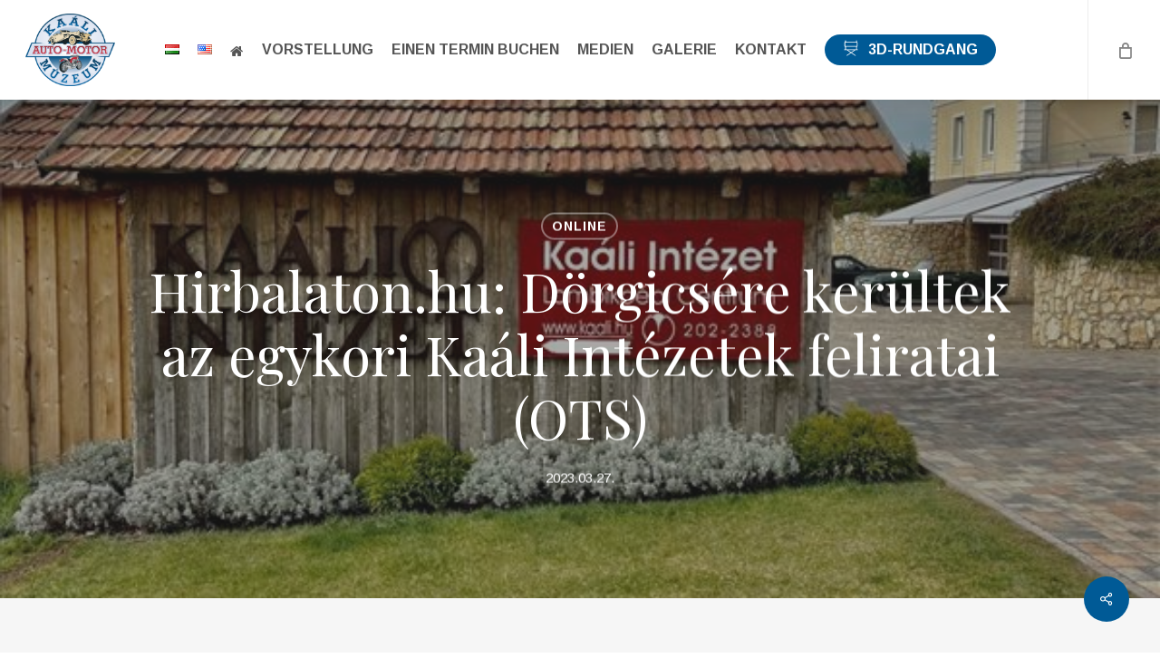

--- FILE ---
content_type: text/html; charset=UTF-8
request_url: https://automotormuzeum.hu/de/medien/online/hirbalaton-hu-dorgicsere-kerultek-az-egykori-kaali-intezetek-feliratai-ots/
body_size: 45370
content:
<!doctype html>
<html lang="de-DE" class="no-js">
<head>
	<meta charset="UTF-8">
	<meta name="viewport" content="width=device-width, initial-scale=1, maximum-scale=1, user-scalable=0" /><title>Hirbalaton.hu: Dörgicsére kerültek az egykori Kaáli Intézetek feliratai (OTS) &#8211; Kaáli Autó-Motor Museum Dörgicse</title>
<meta name='robots' content='max-image-preview:large' />
<link rel="alternate" href="https://automotormuzeum.hu/media/online/hirbalaton-hu-dorgicsere-kerultek-az-egykori-kaali-intezetek-feliratai-ots/" hreflang="hu" />
<link rel="alternate" href="https://automotormuzeum.hu/en/media/online/hirbalaton-hu-dorgicsere-kerultek-az-egykori-kaali-intezetek-feliratai-ots/" hreflang="en" />
<link rel="alternate" href="https://automotormuzeum.hu/de/medien/online/hirbalaton-hu-dorgicsere-kerultek-az-egykori-kaali-intezetek-feliratai-ots/" hreflang="de" />
<link rel='dns-prefetch' href='//fonts.googleapis.com' />
<link rel="alternate" type="application/rss+xml" title="Kaáli Autó-Motor Museum Dörgicse &raquo; Feed" href="https://automotormuzeum.hu/de/feed/" />
<link rel="alternate" type="application/rss+xml" title="Kaáli Autó-Motor Museum Dörgicse &raquo; Kommentar-Feed" href="https://automotormuzeum.hu/de/comments/feed/" />
<link rel="alternate" type="application/rss+xml" title="Kaáli Autó-Motor Museum Dörgicse &raquo; Kommentar-Feed zu Hirbalaton.hu: Dörgicsére kerültek az egykori Kaáli Intézetek feliratai (OTS)" href="https://automotormuzeum.hu/de/medien/online/hirbalaton-hu-dorgicsere-kerultek-az-egykori-kaali-intezetek-feliratai-ots/feed/" />
<link rel="alternate" title="oEmbed (JSON)" type="application/json+oembed" href="https://automotormuzeum.hu/wp-json/oembed/1.0/embed?url=https%3A%2F%2Fautomotormuzeum.hu%2Fde%2Fmedien%2Fonline%2Fhirbalaton-hu-dorgicsere-kerultek-az-egykori-kaali-intezetek-feliratai-ots%2F&#038;lang=de" />
<link rel="alternate" title="oEmbed (XML)" type="text/xml+oembed" href="https://automotormuzeum.hu/wp-json/oembed/1.0/embed?url=https%3A%2F%2Fautomotormuzeum.hu%2Fde%2Fmedien%2Fonline%2Fhirbalaton-hu-dorgicsere-kerultek-az-egykori-kaali-intezetek-feliratai-ots%2F&#038;format=xml&#038;lang=de" />
<style id='wp-img-auto-sizes-contain-inline-css' type='text/css'>
img:is([sizes=auto i],[sizes^="auto," i]){contain-intrinsic-size:3000px 1500px}
/*# sourceURL=wp-img-auto-sizes-contain-inline-css */
</style>
<link rel='stylesheet' id='vat-number-block-css' href='https://automotormuzeum.hu/wp-content/plugins/woo-billingo-plus/build/style-vat-number-block.css?ver=5.3' type='text/css' media='all' />
<link rel='stylesheet' id='sbi_styles-css' href='https://automotormuzeum.hu/wp-content/plugins/instagram-feed-pro/css/sbi-styles.min.css?ver=6.9.0' type='text/css' media='all' />
<style id='wp-emoji-styles-inline-css' type='text/css'>

	img.wp-smiley, img.emoji {
		display: inline !important;
		border: none !important;
		box-shadow: none !important;
		height: 1em !important;
		width: 1em !important;
		margin: 0 0.07em !important;
		vertical-align: -0.1em !important;
		background: none !important;
		padding: 0 !important;
	}
/*# sourceURL=wp-emoji-styles-inline-css */
</style>
<style id='wp-block-library-inline-css' type='text/css'>
:root{--wp-block-synced-color:#7a00df;--wp-block-synced-color--rgb:122,0,223;--wp-bound-block-color:var(--wp-block-synced-color);--wp-editor-canvas-background:#ddd;--wp-admin-theme-color:#007cba;--wp-admin-theme-color--rgb:0,124,186;--wp-admin-theme-color-darker-10:#006ba1;--wp-admin-theme-color-darker-10--rgb:0,107,160.5;--wp-admin-theme-color-darker-20:#005a87;--wp-admin-theme-color-darker-20--rgb:0,90,135;--wp-admin-border-width-focus:2px}@media (min-resolution:192dpi){:root{--wp-admin-border-width-focus:1.5px}}.wp-element-button{cursor:pointer}:root .has-very-light-gray-background-color{background-color:#eee}:root .has-very-dark-gray-background-color{background-color:#313131}:root .has-very-light-gray-color{color:#eee}:root .has-very-dark-gray-color{color:#313131}:root .has-vivid-green-cyan-to-vivid-cyan-blue-gradient-background{background:linear-gradient(135deg,#00d084,#0693e3)}:root .has-purple-crush-gradient-background{background:linear-gradient(135deg,#34e2e4,#4721fb 50%,#ab1dfe)}:root .has-hazy-dawn-gradient-background{background:linear-gradient(135deg,#faaca8,#dad0ec)}:root .has-subdued-olive-gradient-background{background:linear-gradient(135deg,#fafae1,#67a671)}:root .has-atomic-cream-gradient-background{background:linear-gradient(135deg,#fdd79a,#004a59)}:root .has-nightshade-gradient-background{background:linear-gradient(135deg,#330968,#31cdcf)}:root .has-midnight-gradient-background{background:linear-gradient(135deg,#020381,#2874fc)}:root{--wp--preset--font-size--normal:16px;--wp--preset--font-size--huge:42px}.has-regular-font-size{font-size:1em}.has-larger-font-size{font-size:2.625em}.has-normal-font-size{font-size:var(--wp--preset--font-size--normal)}.has-huge-font-size{font-size:var(--wp--preset--font-size--huge)}.has-text-align-center{text-align:center}.has-text-align-left{text-align:left}.has-text-align-right{text-align:right}.has-fit-text{white-space:nowrap!important}#end-resizable-editor-section{display:none}.aligncenter{clear:both}.items-justified-left{justify-content:flex-start}.items-justified-center{justify-content:center}.items-justified-right{justify-content:flex-end}.items-justified-space-between{justify-content:space-between}.screen-reader-text{border:0;clip-path:inset(50%);height:1px;margin:-1px;overflow:hidden;padding:0;position:absolute;width:1px;word-wrap:normal!important}.screen-reader-text:focus{background-color:#ddd;clip-path:none;color:#444;display:block;font-size:1em;height:auto;left:5px;line-height:normal;padding:15px 23px 14px;text-decoration:none;top:5px;width:auto;z-index:100000}html :where(.has-border-color){border-style:solid}html :where([style*=border-top-color]){border-top-style:solid}html :where([style*=border-right-color]){border-right-style:solid}html :where([style*=border-bottom-color]){border-bottom-style:solid}html :where([style*=border-left-color]){border-left-style:solid}html :where([style*=border-width]){border-style:solid}html :where([style*=border-top-width]){border-top-style:solid}html :where([style*=border-right-width]){border-right-style:solid}html :where([style*=border-bottom-width]){border-bottom-style:solid}html :where([style*=border-left-width]){border-left-style:solid}html :where(img[class*=wp-image-]){height:auto;max-width:100%}:where(figure){margin:0 0 1em}html :where(.is-position-sticky){--wp-admin--admin-bar--position-offset:var(--wp-admin--admin-bar--height,0px)}@media screen and (max-width:600px){html :where(.is-position-sticky){--wp-admin--admin-bar--position-offset:0px}}

/*# sourceURL=wp-block-library-inline-css */
</style><style id='wp-block-heading-inline-css' type='text/css'>
h1:where(.wp-block-heading).has-background,h2:where(.wp-block-heading).has-background,h3:where(.wp-block-heading).has-background,h4:where(.wp-block-heading).has-background,h5:where(.wp-block-heading).has-background,h6:where(.wp-block-heading).has-background{padding:1.25em 2.375em}h1.has-text-align-left[style*=writing-mode]:where([style*=vertical-lr]),h1.has-text-align-right[style*=writing-mode]:where([style*=vertical-rl]),h2.has-text-align-left[style*=writing-mode]:where([style*=vertical-lr]),h2.has-text-align-right[style*=writing-mode]:where([style*=vertical-rl]),h3.has-text-align-left[style*=writing-mode]:where([style*=vertical-lr]),h3.has-text-align-right[style*=writing-mode]:where([style*=vertical-rl]),h4.has-text-align-left[style*=writing-mode]:where([style*=vertical-lr]),h4.has-text-align-right[style*=writing-mode]:where([style*=vertical-rl]),h5.has-text-align-left[style*=writing-mode]:where([style*=vertical-lr]),h5.has-text-align-right[style*=writing-mode]:where([style*=vertical-rl]),h6.has-text-align-left[style*=writing-mode]:where([style*=vertical-lr]),h6.has-text-align-right[style*=writing-mode]:where([style*=vertical-rl]){rotate:180deg}
/*# sourceURL=https://automotormuzeum.hu/wp-includes/blocks/heading/style.min.css */
</style>
<style id='wp-block-paragraph-inline-css' type='text/css'>
.is-small-text{font-size:.875em}.is-regular-text{font-size:1em}.is-large-text{font-size:2.25em}.is-larger-text{font-size:3em}.has-drop-cap:not(:focus):first-letter{float:left;font-size:8.4em;font-style:normal;font-weight:100;line-height:.68;margin:.05em .1em 0 0;text-transform:uppercase}body.rtl .has-drop-cap:not(:focus):first-letter{float:none;margin-left:.1em}p.has-drop-cap.has-background{overflow:hidden}:root :where(p.has-background){padding:1.25em 2.375em}:where(p.has-text-color:not(.has-link-color)) a{color:inherit}p.has-text-align-left[style*="writing-mode:vertical-lr"],p.has-text-align-right[style*="writing-mode:vertical-rl"]{rotate:180deg}
/*# sourceURL=https://automotormuzeum.hu/wp-includes/blocks/paragraph/style.min.css */
</style>
<link rel='stylesheet' id='wc-blocks-style-css' href='https://automotormuzeum.hu/wp-content/plugins/woocommerce/assets/client/blocks/wc-blocks.css?ver=wc-9.4.4' type='text/css' media='all' />
<style id='global-styles-inline-css' type='text/css'>
:root{--wp--preset--aspect-ratio--square: 1;--wp--preset--aspect-ratio--4-3: 4/3;--wp--preset--aspect-ratio--3-4: 3/4;--wp--preset--aspect-ratio--3-2: 3/2;--wp--preset--aspect-ratio--2-3: 2/3;--wp--preset--aspect-ratio--16-9: 16/9;--wp--preset--aspect-ratio--9-16: 9/16;--wp--preset--color--black: #000000;--wp--preset--color--cyan-bluish-gray: #abb8c3;--wp--preset--color--white: #ffffff;--wp--preset--color--pale-pink: #f78da7;--wp--preset--color--vivid-red: #cf2e2e;--wp--preset--color--luminous-vivid-orange: #ff6900;--wp--preset--color--luminous-vivid-amber: #fcb900;--wp--preset--color--light-green-cyan: #7bdcb5;--wp--preset--color--vivid-green-cyan: #00d084;--wp--preset--color--pale-cyan-blue: #8ed1fc;--wp--preset--color--vivid-cyan-blue: #0693e3;--wp--preset--color--vivid-purple: #9b51e0;--wp--preset--gradient--vivid-cyan-blue-to-vivid-purple: linear-gradient(135deg,rgb(6,147,227) 0%,rgb(155,81,224) 100%);--wp--preset--gradient--light-green-cyan-to-vivid-green-cyan: linear-gradient(135deg,rgb(122,220,180) 0%,rgb(0,208,130) 100%);--wp--preset--gradient--luminous-vivid-amber-to-luminous-vivid-orange: linear-gradient(135deg,rgb(252,185,0) 0%,rgb(255,105,0) 100%);--wp--preset--gradient--luminous-vivid-orange-to-vivid-red: linear-gradient(135deg,rgb(255,105,0) 0%,rgb(207,46,46) 100%);--wp--preset--gradient--very-light-gray-to-cyan-bluish-gray: linear-gradient(135deg,rgb(238,238,238) 0%,rgb(169,184,195) 100%);--wp--preset--gradient--cool-to-warm-spectrum: linear-gradient(135deg,rgb(74,234,220) 0%,rgb(151,120,209) 20%,rgb(207,42,186) 40%,rgb(238,44,130) 60%,rgb(251,105,98) 80%,rgb(254,248,76) 100%);--wp--preset--gradient--blush-light-purple: linear-gradient(135deg,rgb(255,206,236) 0%,rgb(152,150,240) 100%);--wp--preset--gradient--blush-bordeaux: linear-gradient(135deg,rgb(254,205,165) 0%,rgb(254,45,45) 50%,rgb(107,0,62) 100%);--wp--preset--gradient--luminous-dusk: linear-gradient(135deg,rgb(255,203,112) 0%,rgb(199,81,192) 50%,rgb(65,88,208) 100%);--wp--preset--gradient--pale-ocean: linear-gradient(135deg,rgb(255,245,203) 0%,rgb(182,227,212) 50%,rgb(51,167,181) 100%);--wp--preset--gradient--electric-grass: linear-gradient(135deg,rgb(202,248,128) 0%,rgb(113,206,126) 100%);--wp--preset--gradient--midnight: linear-gradient(135deg,rgb(2,3,129) 0%,rgb(40,116,252) 100%);--wp--preset--font-size--small: 13px;--wp--preset--font-size--medium: 20px;--wp--preset--font-size--large: 36px;--wp--preset--font-size--x-large: 42px;--wp--preset--font-family--inter: "Inter", sans-serif;--wp--preset--font-family--cardo: Cardo;--wp--preset--spacing--20: 0.44rem;--wp--preset--spacing--30: 0.67rem;--wp--preset--spacing--40: 1rem;--wp--preset--spacing--50: 1.5rem;--wp--preset--spacing--60: 2.25rem;--wp--preset--spacing--70: 3.38rem;--wp--preset--spacing--80: 5.06rem;--wp--preset--shadow--natural: 6px 6px 9px rgba(0, 0, 0, 0.2);--wp--preset--shadow--deep: 12px 12px 50px rgba(0, 0, 0, 0.4);--wp--preset--shadow--sharp: 6px 6px 0px rgba(0, 0, 0, 0.2);--wp--preset--shadow--outlined: 6px 6px 0px -3px rgb(255, 255, 255), 6px 6px rgb(0, 0, 0);--wp--preset--shadow--crisp: 6px 6px 0px rgb(0, 0, 0);}:root { --wp--style--global--content-size: 1300px;--wp--style--global--wide-size: 1300px; }:where(body) { margin: 0; }.wp-site-blocks > .alignleft { float: left; margin-right: 2em; }.wp-site-blocks > .alignright { float: right; margin-left: 2em; }.wp-site-blocks > .aligncenter { justify-content: center; margin-left: auto; margin-right: auto; }:where(.is-layout-flex){gap: 0.5em;}:where(.is-layout-grid){gap: 0.5em;}.is-layout-flow > .alignleft{float: left;margin-inline-start: 0;margin-inline-end: 2em;}.is-layout-flow > .alignright{float: right;margin-inline-start: 2em;margin-inline-end: 0;}.is-layout-flow > .aligncenter{margin-left: auto !important;margin-right: auto !important;}.is-layout-constrained > .alignleft{float: left;margin-inline-start: 0;margin-inline-end: 2em;}.is-layout-constrained > .alignright{float: right;margin-inline-start: 2em;margin-inline-end: 0;}.is-layout-constrained > .aligncenter{margin-left: auto !important;margin-right: auto !important;}.is-layout-constrained > :where(:not(.alignleft):not(.alignright):not(.alignfull)){max-width: var(--wp--style--global--content-size);margin-left: auto !important;margin-right: auto !important;}.is-layout-constrained > .alignwide{max-width: var(--wp--style--global--wide-size);}body .is-layout-flex{display: flex;}.is-layout-flex{flex-wrap: wrap;align-items: center;}.is-layout-flex > :is(*, div){margin: 0;}body .is-layout-grid{display: grid;}.is-layout-grid > :is(*, div){margin: 0;}body{padding-top: 0px;padding-right: 0px;padding-bottom: 0px;padding-left: 0px;}:root :where(.wp-element-button, .wp-block-button__link){background-color: #32373c;border-width: 0;color: #fff;font-family: inherit;font-size: inherit;font-style: inherit;font-weight: inherit;letter-spacing: inherit;line-height: inherit;padding-top: calc(0.667em + 2px);padding-right: calc(1.333em + 2px);padding-bottom: calc(0.667em + 2px);padding-left: calc(1.333em + 2px);text-decoration: none;text-transform: inherit;}.has-black-color{color: var(--wp--preset--color--black) !important;}.has-cyan-bluish-gray-color{color: var(--wp--preset--color--cyan-bluish-gray) !important;}.has-white-color{color: var(--wp--preset--color--white) !important;}.has-pale-pink-color{color: var(--wp--preset--color--pale-pink) !important;}.has-vivid-red-color{color: var(--wp--preset--color--vivid-red) !important;}.has-luminous-vivid-orange-color{color: var(--wp--preset--color--luminous-vivid-orange) !important;}.has-luminous-vivid-amber-color{color: var(--wp--preset--color--luminous-vivid-amber) !important;}.has-light-green-cyan-color{color: var(--wp--preset--color--light-green-cyan) !important;}.has-vivid-green-cyan-color{color: var(--wp--preset--color--vivid-green-cyan) !important;}.has-pale-cyan-blue-color{color: var(--wp--preset--color--pale-cyan-blue) !important;}.has-vivid-cyan-blue-color{color: var(--wp--preset--color--vivid-cyan-blue) !important;}.has-vivid-purple-color{color: var(--wp--preset--color--vivid-purple) !important;}.has-black-background-color{background-color: var(--wp--preset--color--black) !important;}.has-cyan-bluish-gray-background-color{background-color: var(--wp--preset--color--cyan-bluish-gray) !important;}.has-white-background-color{background-color: var(--wp--preset--color--white) !important;}.has-pale-pink-background-color{background-color: var(--wp--preset--color--pale-pink) !important;}.has-vivid-red-background-color{background-color: var(--wp--preset--color--vivid-red) !important;}.has-luminous-vivid-orange-background-color{background-color: var(--wp--preset--color--luminous-vivid-orange) !important;}.has-luminous-vivid-amber-background-color{background-color: var(--wp--preset--color--luminous-vivid-amber) !important;}.has-light-green-cyan-background-color{background-color: var(--wp--preset--color--light-green-cyan) !important;}.has-vivid-green-cyan-background-color{background-color: var(--wp--preset--color--vivid-green-cyan) !important;}.has-pale-cyan-blue-background-color{background-color: var(--wp--preset--color--pale-cyan-blue) !important;}.has-vivid-cyan-blue-background-color{background-color: var(--wp--preset--color--vivid-cyan-blue) !important;}.has-vivid-purple-background-color{background-color: var(--wp--preset--color--vivid-purple) !important;}.has-black-border-color{border-color: var(--wp--preset--color--black) !important;}.has-cyan-bluish-gray-border-color{border-color: var(--wp--preset--color--cyan-bluish-gray) !important;}.has-white-border-color{border-color: var(--wp--preset--color--white) !important;}.has-pale-pink-border-color{border-color: var(--wp--preset--color--pale-pink) !important;}.has-vivid-red-border-color{border-color: var(--wp--preset--color--vivid-red) !important;}.has-luminous-vivid-orange-border-color{border-color: var(--wp--preset--color--luminous-vivid-orange) !important;}.has-luminous-vivid-amber-border-color{border-color: var(--wp--preset--color--luminous-vivid-amber) !important;}.has-light-green-cyan-border-color{border-color: var(--wp--preset--color--light-green-cyan) !important;}.has-vivid-green-cyan-border-color{border-color: var(--wp--preset--color--vivid-green-cyan) !important;}.has-pale-cyan-blue-border-color{border-color: var(--wp--preset--color--pale-cyan-blue) !important;}.has-vivid-cyan-blue-border-color{border-color: var(--wp--preset--color--vivid-cyan-blue) !important;}.has-vivid-purple-border-color{border-color: var(--wp--preset--color--vivid-purple) !important;}.has-vivid-cyan-blue-to-vivid-purple-gradient-background{background: var(--wp--preset--gradient--vivid-cyan-blue-to-vivid-purple) !important;}.has-light-green-cyan-to-vivid-green-cyan-gradient-background{background: var(--wp--preset--gradient--light-green-cyan-to-vivid-green-cyan) !important;}.has-luminous-vivid-amber-to-luminous-vivid-orange-gradient-background{background: var(--wp--preset--gradient--luminous-vivid-amber-to-luminous-vivid-orange) !important;}.has-luminous-vivid-orange-to-vivid-red-gradient-background{background: var(--wp--preset--gradient--luminous-vivid-orange-to-vivid-red) !important;}.has-very-light-gray-to-cyan-bluish-gray-gradient-background{background: var(--wp--preset--gradient--very-light-gray-to-cyan-bluish-gray) !important;}.has-cool-to-warm-spectrum-gradient-background{background: var(--wp--preset--gradient--cool-to-warm-spectrum) !important;}.has-blush-light-purple-gradient-background{background: var(--wp--preset--gradient--blush-light-purple) !important;}.has-blush-bordeaux-gradient-background{background: var(--wp--preset--gradient--blush-bordeaux) !important;}.has-luminous-dusk-gradient-background{background: var(--wp--preset--gradient--luminous-dusk) !important;}.has-pale-ocean-gradient-background{background: var(--wp--preset--gradient--pale-ocean) !important;}.has-electric-grass-gradient-background{background: var(--wp--preset--gradient--electric-grass) !important;}.has-midnight-gradient-background{background: var(--wp--preset--gradient--midnight) !important;}.has-small-font-size{font-size: var(--wp--preset--font-size--small) !important;}.has-medium-font-size{font-size: var(--wp--preset--font-size--medium) !important;}.has-large-font-size{font-size: var(--wp--preset--font-size--large) !important;}.has-x-large-font-size{font-size: var(--wp--preset--font-size--x-large) !important;}.has-inter-font-family{font-family: var(--wp--preset--font-family--inter) !important;}.has-cardo-font-family{font-family: var(--wp--preset--font-family--cardo) !important;}
/*# sourceURL=global-styles-inline-css */
</style>

<link rel='stylesheet' id='salient-social-css' href='https://automotormuzeum.hu/wp-content/plugins/salient-social/css/style.css?ver=1.2.6' type='text/css' media='all' />
<style id='salient-social-inline-css' type='text/css'>

  .sharing-default-minimal .nectar-love.loved,
  body .nectar-social[data-color-override="override"].fixed > a:before, 
  body .nectar-social[data-color-override="override"].fixed .nectar-social-inner a,
  .sharing-default-minimal .nectar-social[data-color-override="override"] .nectar-social-inner a:hover,
  .nectar-social.vertical[data-color-override="override"] .nectar-social-inner a:hover {
    background-color: #005a96;
  }
  .nectar-social.hover .nectar-love.loved,
  .nectar-social.hover > .nectar-love-button a:hover,
  .nectar-social[data-color-override="override"].hover > div a:hover,
  #single-below-header .nectar-social[data-color-override="override"].hover > div a:hover,
  .nectar-social[data-color-override="override"].hover .share-btn:hover,
  .sharing-default-minimal .nectar-social[data-color-override="override"] .nectar-social-inner a {
    border-color: #005a96;
  }
  #single-below-header .nectar-social.hover .nectar-love.loved i,
  #single-below-header .nectar-social.hover[data-color-override="override"] a:hover,
  #single-below-header .nectar-social.hover[data-color-override="override"] a:hover i,
  #single-below-header .nectar-social.hover .nectar-love-button a:hover i,
  .nectar-love:hover i,
  .hover .nectar-love:hover .total_loves,
  .nectar-love.loved i,
  .nectar-social.hover .nectar-love.loved .total_loves,
  .nectar-social.hover .share-btn:hover, 
  .nectar-social[data-color-override="override"].hover .nectar-social-inner a:hover,
  .nectar-social[data-color-override="override"].hover > div:hover span,
  .sharing-default-minimal .nectar-social[data-color-override="override"] .nectar-social-inner a:not(:hover) i,
  .sharing-default-minimal .nectar-social[data-color-override="override"] .nectar-social-inner a:not(:hover) {
    color: #005a96;
  }
/*# sourceURL=salient-social-inline-css */
</style>
<link rel='stylesheet' id='woocommerce-layout-css' href='https://automotormuzeum.hu/wp-content/plugins/woocommerce/assets/css/woocommerce-layout.css?ver=9.4.4' type='text/css' media='all' />
<link rel='stylesheet' id='woocommerce-smallscreen-css' href='https://automotormuzeum.hu/wp-content/plugins/woocommerce/assets/css/woocommerce-smallscreen.css?ver=9.4.4' type='text/css' media='only screen and (max-width: 768px)' />
<link rel='stylesheet' id='woocommerce-general-css' href='https://automotormuzeum.hu/wp-content/plugins/woocommerce/assets/css/woocommerce.css?ver=9.4.4' type='text/css' media='all' />
<style id='woocommerce-inline-inline-css' type='text/css'>
.woocommerce form .form-row .required { visibility: visible; }
/*# sourceURL=woocommerce-inline-inline-css */
</style>
<link rel='stylesheet' id='font-awesome-css' href='https://automotormuzeum.hu/wp-content/themes/salient/css/font-awesome-legacy.min.css?ver=4.7.1' type='text/css' media='all' />
<style id='font-awesome-inline-css' type='text/css'>
[data-font="FontAwesome"]:before {font-family: 'FontAwesome' !important;content: attr(data-icon) !important;speak: none !important;font-weight: normal !important;font-variant: normal !important;text-transform: none !important;line-height: 1 !important;font-style: normal !important;-webkit-font-smoothing: antialiased !important;-moz-osx-font-smoothing: grayscale !important;}
/*# sourceURL=font-awesome-inline-css */
</style>
<link rel='stylesheet' id='salient-grid-system-css' href='https://automotormuzeum.hu/wp-content/themes/salient/css/build/grid-system.css?ver=18.0.2' type='text/css' media='all' />
<link rel='stylesheet' id='main-styles-css' href='https://automotormuzeum.hu/wp-content/themes/salient/css/build/style.css?ver=18.0.2' type='text/css' media='all' />
<link rel='stylesheet' id='nectar-header-layout-centered-menu-css' href='https://automotormuzeum.hu/wp-content/themes/salient/css/build/header/header-layout-centered-menu.css?ver=18.0.2' type='text/css' media='all' />
<link rel='stylesheet' id='nectar-single-styles-css' href='https://automotormuzeum.hu/wp-content/themes/salient/css/build/single.css?ver=18.0.2' type='text/css' media='all' />
<link rel='stylesheet' id='nectar_default_font_open_sans-css' href='https://fonts.googleapis.com/css?family=Open+Sans%3A300%2C400%2C600%2C700&#038;subset=latin%2Clatin-ext' type='text/css' media='all' />
<link rel='stylesheet' id='responsive-css' href='https://automotormuzeum.hu/wp-content/themes/salient/css/build/responsive.css?ver=18.0.2' type='text/css' media='all' />
<link rel='stylesheet' id='nectar-product-style-material-css' href='https://automotormuzeum.hu/wp-content/themes/salient/css/build/third-party/woocommerce/product-style-material.css?ver=18.0.2' type='text/css' media='all' />
<link rel='stylesheet' id='woocommerce-css' href='https://automotormuzeum.hu/wp-content/themes/salient/css/build/woocommerce.css?ver=18.0.2' type='text/css' media='all' />
<link rel='stylesheet' id='skin-ascend-css' href='https://automotormuzeum.hu/wp-content/themes/salient/css/build/ascend.css?ver=18.0.2' type='text/css' media='all' />
<style id='salient-wp-menu-dynamic-fallback-inline-css' type='text/css'>
#header-outer .nectar-ext-menu-item .image-layer-outer,#header-outer .nectar-ext-menu-item .image-layer,#header-outer .nectar-ext-menu-item .color-overlay,#slide-out-widget-area .nectar-ext-menu-item .image-layer-outer,#slide-out-widget-area .nectar-ext-menu-item .color-overlay,#slide-out-widget-area .nectar-ext-menu-item .image-layer{position:absolute;top:0;left:0;width:100%;height:100%;overflow:hidden;}.nectar-ext-menu-item .inner-content{position:relative;z-index:10;width:100%;}.nectar-ext-menu-item .image-layer{background-size:cover;background-position:center;transition:opacity 0.25s ease 0.1s;}.nectar-ext-menu-item .image-layer video{object-fit:cover;width:100%;height:100%;}#header-outer nav .nectar-ext-menu-item .image-layer:not(.loaded){background-image:none!important;}#header-outer nav .nectar-ext-menu-item .image-layer{opacity:0;}#header-outer nav .nectar-ext-menu-item .image-layer.loaded{opacity:1;}.nectar-ext-menu-item span[class*="inherit-h"] + .menu-item-desc{margin-top:0.4rem;}#mobile-menu .nectar-ext-menu-item .title,#slide-out-widget-area .nectar-ext-menu-item .title,.nectar-ext-menu-item .menu-title-text,.nectar-ext-menu-item .menu-item-desc{position:relative;}.nectar-ext-menu-item .menu-item-desc{display:block;line-height:1.4em;}body #slide-out-widget-area .nectar-ext-menu-item .menu-item-desc{line-height:1.4em;}#mobile-menu .nectar-ext-menu-item .title,#slide-out-widget-area .nectar-ext-menu-item:not(.style-img-above-text) .title,.nectar-ext-menu-item:not(.style-img-above-text) .menu-title-text,.nectar-ext-menu-item:not(.style-img-above-text) .menu-item-desc,.nectar-ext-menu-item:not(.style-img-above-text) i:before,.nectar-ext-menu-item:not(.style-img-above-text) .svg-icon{color:#fff;}#mobile-menu .nectar-ext-menu-item.style-img-above-text .title{color:inherit;}.sf-menu li ul li a .nectar-ext-menu-item .menu-title-text:after{display:none;}.menu-item .widget-area-active[data-margin="default"] > div:not(:last-child){margin-bottom:20px;}.nectar-ext-menu-item__button{display:inline-block;padding-top:2em;}#header-outer nav li:not([class*="current"]) > a .nectar-ext-menu-item .inner-content.has-button .title .menu-title-text{background-image:none;}.nectar-ext-menu-item__button .nectar-cta:not([data-color="transparent"]){margin-top:.8em;margin-bottom:.8em;}.nectar-ext-menu-item .color-overlay{transition:opacity 0.5s cubic-bezier(.15,.75,.5,1);}.nectar-ext-menu-item:hover .hover-zoom-in-slow .image-layer{transform:scale(1.15);transition:transform 4s cubic-bezier(0.1,0.2,.7,1);}.nectar-ext-menu-item:hover .hover-zoom-in-slow .color-overlay{transition:opacity 1.5s cubic-bezier(.15,.75,.5,1);}.nectar-ext-menu-item .hover-zoom-in-slow .image-layer{transition:transform 0.5s cubic-bezier(.15,.75,.5,1);}.nectar-ext-menu-item .hover-zoom-in-slow .color-overlay{transition:opacity 0.5s cubic-bezier(.15,.75,.5,1);}.nectar-ext-menu-item:hover .hover-zoom-in .image-layer{transform:scale(1.12);}.nectar-ext-menu-item .hover-zoom-in .image-layer{transition:transform 0.5s cubic-bezier(.15,.75,.5,1);}.nectar-ext-menu-item{display:flex;text-align:left;}#slide-out-widget-area .nectar-ext-menu-item .title,#slide-out-widget-area .nectar-ext-menu-item .menu-item-desc,#slide-out-widget-area .nectar-ext-menu-item .menu-title-text,#mobile-menu .nectar-ext-menu-item .title,#mobile-menu .nectar-ext-menu-item .menu-item-desc,#mobile-menu .nectar-ext-menu-item .menu-title-text{color:inherit!important;}#slide-out-widget-area .nectar-ext-menu-item,#mobile-menu .nectar-ext-menu-item{display:block;}#slide-out-widget-area .nectar-ext-menu-item .inner-content,#mobile-menu .nectar-ext-menu-item .inner-content{width:100%;}#slide-out-widget-area.fullscreen-alt .nectar-ext-menu-item,#slide-out-widget-area.fullscreen .nectar-ext-menu-item{text-align:center;}#header-outer .nectar-ext-menu-item.style-img-above-text .image-layer-outer,#slide-out-widget-area .nectar-ext-menu-item.style-img-above-text .image-layer-outer{position:relative;}#header-outer .nectar-ext-menu-item.style-img-above-text,#slide-out-widget-area .nectar-ext-menu-item.style-img-above-text{flex-direction:column;}
/*# sourceURL=salient-wp-menu-dynamic-fallback-inline-css */
</style>
<link rel='stylesheet' id='nectar-widget-posts-css' href='https://automotormuzeum.hu/wp-content/themes/salient/css/build/elements/widget-nectar-posts.css?ver=18.0.2' type='text/css' media='all' />
<link rel='stylesheet' id='js_composer_front-css' href='https://automotormuzeum.hu/wp-content/themes/salient/css/build/plugins/js_composer.css?ver=18.0.2' type='text/css' media='all' />
<link rel='stylesheet' id='dynamic-css-css' href='https://automotormuzeum.hu/wp-content/uploads/salient/salient-dynamic-styles.css?ver=80915' type='text/css' media='all' />
<style id='dynamic-css-inline-css' type='text/css'>
#page-header-bg[data-post-hs="default_minimal"] .inner-wrap{text-align:center}#page-header-bg[data-post-hs="default_minimal"] .inner-wrap >a,.material #page-header-bg.fullscreen-header .inner-wrap >a{color:#fff;font-weight:600;border:var(--nectar-border-thickness) solid rgba(255,255,255,0.4);padding:4px 10px;margin:5px 6px 0px 5px;display:inline-block;transition:all 0.2s ease;-webkit-transition:all 0.2s ease;font-size:14px;line-height:18px}body.material #page-header-bg.fullscreen-header .inner-wrap >a{margin-bottom:15px;}body.material #page-header-bg.fullscreen-header .inner-wrap >a{border:none;padding:6px 10px}body[data-button-style^="rounded"] #page-header-bg[data-post-hs="default_minimal"] .inner-wrap >a,body[data-button-style^="rounded"].material #page-header-bg.fullscreen-header .inner-wrap >a{border-radius:100px}body.single [data-post-hs="default_minimal"] #single-below-header span,body.single .heading-title[data-header-style="default_minimal"] #single-below-header span{line-height:14px;}#page-header-bg[data-post-hs="default_minimal"] #single-below-header{text-align:center;position:relative;z-index:100}#page-header-bg[data-post-hs="default_minimal"] #single-below-header span{float:none;display:inline-block}#page-header-bg[data-post-hs="default_minimal"] .inner-wrap >a:hover,#page-header-bg[data-post-hs="default_minimal"] .inner-wrap >a:focus{border-color:transparent}#page-header-bg.fullscreen-header .avatar,#page-header-bg[data-post-hs="default_minimal"] .avatar{border-radius:100%}#page-header-bg.fullscreen-header .meta-author span,#page-header-bg[data-post-hs="default_minimal"] .meta-author span{display:block}#page-header-bg.fullscreen-header .meta-author img{margin-bottom:0;height:50px;width:auto}#page-header-bg[data-post-hs="default_minimal"] .meta-author img{margin-bottom:0;height:40px;width:auto}#page-header-bg[data-post-hs="default_minimal"] .author-section{position:absolute;bottom:30px}#page-header-bg.fullscreen-header .meta-author,#page-header-bg[data-post-hs="default_minimal"] .meta-author{font-size:18px}#page-header-bg.fullscreen-header .author-section .meta-date,#page-header-bg[data-post-hs="default_minimal"] .author-section .meta-date{font-size:12px;color:rgba(255,255,255,0.8)}#page-header-bg.fullscreen-header .author-section .meta-date i{font-size:12px}#page-header-bg[data-post-hs="default_minimal"] .author-section .meta-date i{font-size:11px;line-height:14px}#page-header-bg[data-post-hs="default_minimal"] .author-section .avatar-post-info{position:relative;top:-5px}#page-header-bg.fullscreen-header .author-section a,#page-header-bg[data-post-hs="default_minimal"] .author-section a{display:block;margin-bottom:-2px}#page-header-bg[data-post-hs="default_minimal"] .author-section a{font-size:14px;line-height:14px}#page-header-bg.fullscreen-header .author-section a:hover,#page-header-bg[data-post-hs="default_minimal"] .author-section a:hover{color:rgba(255,255,255,0.85)!important}#page-header-bg.fullscreen-header .author-section,#page-header-bg[data-post-hs="default_minimal"] .author-section{width:100%;z-index:10;text-align:center}#page-header-bg.fullscreen-header .author-section{margin-top:25px;}#page-header-bg.fullscreen-header .author-section span,#page-header-bg[data-post-hs="default_minimal"] .author-section span{padding-left:0;line-height:20px;font-size:20px}#page-header-bg.fullscreen-header .author-section .avatar-post-info,#page-header-bg[data-post-hs="default_minimal"] .author-section .avatar-post-info{margin-left:10px}#page-header-bg.fullscreen-header .author-section .avatar-post-info,#page-header-bg.fullscreen-header .author-section .meta-author,#page-header-bg[data-post-hs="default_minimal"] .author-section .avatar-post-info,#page-header-bg[data-post-hs="default_minimal"] .author-section .meta-author{text-align:left;display:inline-block;top:9px}@media only screen and (min-width :690px) and (max-width :999px){body.single-post #page-header-bg[data-post-hs="default_minimal"]{padding-top:10%;padding-bottom:10%;}}@media only screen and (max-width :690px){#ajax-content-wrap #page-header-bg[data-post-hs="default_minimal"] #single-below-header span:not(.rich-snippet-hidden),#ajax-content-wrap .row.heading-title[data-header-style="default_minimal"] .col.section-title span.meta-category{display:inline-block;}.container-wrap[data-remove-post-comment-number="0"][data-remove-post-author="0"][data-remove-post-date="0"] .heading-title[data-header-style="default_minimal"] #single-below-header > span,#page-header-bg[data-post-hs="default_minimal"] .span_6[data-remove-post-comment-number="0"][data-remove-post-author="0"][data-remove-post-date="0"] #single-below-header > span{padding:0 8px;}.container-wrap[data-remove-post-comment-number="0"][data-remove-post-author="0"][data-remove-post-date="0"] .heading-title[data-header-style="default_minimal"] #single-below-header span,#page-header-bg[data-post-hs="default_minimal"] .span_6[data-remove-post-comment-number="0"][data-remove-post-author="0"][data-remove-post-date="0"] #single-below-header span{font-size:13px;line-height:10px;}.material #page-header-bg.fullscreen-header .author-section{margin-top:5px;}#page-header-bg.fullscreen-header .author-section{bottom:20px;}#page-header-bg.fullscreen-header .author-section .meta-date:not(.updated){margin-top:-4px;display:block;}#page-header-bg.fullscreen-header .author-section .avatar-post-info{margin:10px 0 0 0;}}#page-header-bg h1,#page-header-bg .subheader,.nectar-box-roll .overlaid-content h1,.nectar-box-roll .overlaid-content .subheader,#page-header-bg #portfolio-nav a i,body .section-title #portfolio-nav a:hover i,.page-header-no-bg h1,.page-header-no-bg span,#page-header-bg #portfolio-nav a i,#page-header-bg span,#page-header-bg #single-below-header a:hover,#page-header-bg #single-below-header a:focus,#page-header-bg.fullscreen-header .author-section a{color:#ffffff!important;}body #page-header-bg .pinterest-share i,body #page-header-bg .facebook-share i,body #page-header-bg .linkedin-share i,body #page-header-bg .twitter-share i,body #page-header-bg .google-plus-share i,body #page-header-bg .icon-salient-heart,body #page-header-bg .icon-salient-heart-2{color:#ffffff;}#page-header-bg[data-post-hs="default_minimal"] .inner-wrap > a:not(:hover){color:#ffffff;border-color:rgba(255,255,255,0.4);}.single #page-header-bg #single-below-header > span{border-color:rgba(255,255,255,0.4);}body .section-title #portfolio-nav a:hover i{opacity:0.75;}.single #page-header-bg .blog-title #single-meta .nectar-social.hover > div a,.single #page-header-bg .blog-title #single-meta > div a,.single #page-header-bg .blog-title #single-meta ul .n-shortcode a,#page-header-bg .blog-title #single-meta .nectar-social.hover .share-btn{border-color:rgba(255,255,255,0.4);}.single #page-header-bg .blog-title #single-meta .nectar-social.hover > div a:hover,#page-header-bg .blog-title #single-meta .nectar-social.hover .share-btn:hover,.single #page-header-bg .blog-title #single-meta div > a:hover,.single #page-header-bg .blog-title #single-meta ul .n-shortcode a:hover,.single #page-header-bg .blog-title #single-meta ul li:not(.meta-share-count):hover > a{border-color:rgba(255,255,255,1);}.single #page-header-bg #single-meta div span,.single #page-header-bg #single-meta > div a,.single #page-header-bg #single-meta > div i{color:#ffffff!important;}.single #page-header-bg #single-meta ul .meta-share-count .nectar-social a i{color:rgba(255,255,255,0.7)!important;}.single #page-header-bg #single-meta ul .meta-share-count .nectar-social a:hover i{color:rgba(255,255,255,1)!important;}@media only screen and (min-width:1000px){body #ajax-content-wrap.no-scroll{min-height:calc(100vh - 110px);height:calc(100vh - 110px)!important;}}@media only screen and (min-width:1000px){#page-header-wrap.fullscreen-header,#page-header-wrap.fullscreen-header #page-header-bg,html:not(.nectar-box-roll-loaded) .nectar-box-roll > #page-header-bg.fullscreen-header,.nectar_fullscreen_zoom_recent_projects,#nectar_fullscreen_rows:not(.afterLoaded) > div{height:calc(100vh - 109px);}.wpb_row.vc_row-o-full-height.top-level,.wpb_row.vc_row-o-full-height.top-level > .col.span_12{min-height:calc(100vh - 109px);}html:not(.nectar-box-roll-loaded) .nectar-box-roll > #page-header-bg.fullscreen-header{top:110px;}.nectar-slider-wrap[data-fullscreen="true"]:not(.loaded),.nectar-slider-wrap[data-fullscreen="true"]:not(.loaded) .swiper-container{height:calc(100vh - 108px)!important;}.admin-bar .nectar-slider-wrap[data-fullscreen="true"]:not(.loaded),.admin-bar .nectar-slider-wrap[data-fullscreen="true"]:not(.loaded) .swiper-container{height:calc(100vh - 108px - 32px)!important;}}.admin-bar[class*="page-template-template-no-header"] .wpb_row.vc_row-o-full-height.top-level,.admin-bar[class*="page-template-template-no-header"] .wpb_row.vc_row-o-full-height.top-level > .col.span_12{min-height:calc(100vh - 32px);}body[class*="page-template-template-no-header"] .wpb_row.vc_row-o-full-height.top-level,body[class*="page-template-template-no-header"] .wpb_row.vc_row-o-full-height.top-level > .col.span_12{min-height:100vh;}@media only screen and (max-width:999px){.using-mobile-browser #nectar_fullscreen_rows:not(.afterLoaded):not([data-mobile-disable="on"]) > div{height:calc(100vh - 156px);}.using-mobile-browser .wpb_row.vc_row-o-full-height.top-level,.using-mobile-browser .wpb_row.vc_row-o-full-height.top-level > .col.span_12,[data-permanent-transparent="1"].using-mobile-browser .wpb_row.vc_row-o-full-height.top-level,[data-permanent-transparent="1"].using-mobile-browser .wpb_row.vc_row-o-full-height.top-level > .col.span_12{min-height:calc(100vh - 156px);}html:not(.nectar-box-roll-loaded) .nectar-box-roll > #page-header-bg.fullscreen-header,.nectar_fullscreen_zoom_recent_projects,.nectar-slider-wrap[data-fullscreen="true"]:not(.loaded),.nectar-slider-wrap[data-fullscreen="true"]:not(.loaded) .swiper-container,#nectar_fullscreen_rows:not(.afterLoaded):not([data-mobile-disable="on"]) > div{height:calc(100vh - 103px);}.wpb_row.vc_row-o-full-height.top-level,.wpb_row.vc_row-o-full-height.top-level > .col.span_12{min-height:calc(100vh - 103px);}body[data-transparent-header="false"] #ajax-content-wrap.no-scroll{min-height:calc(100vh - 103px);height:calc(100vh - 103px);}}.post-type-archive-product.woocommerce .container-wrap,.tax-product_cat.woocommerce .container-wrap{background-color:#f6f6f6;}.woocommerce.single-product #single-meta{position:relative!important;top:0!important;margin:0;left:8px;height:auto;}.woocommerce.single-product #single-meta:after{display:block;content:" ";clear:both;height:1px;}.woocommerce ul.products li.product.material,.woocommerce-page ul.products li.product.material{background-color:#ffffff;}.woocommerce ul.products li.product.minimal .product-wrap,.woocommerce ul.products li.product.minimal .background-color-expand,.woocommerce-page ul.products li.product.minimal .product-wrap,.woocommerce-page ul.products li.product.minimal .background-color-expand{background-color:#ffffff;}.screen-reader-text,.nectar-skip-to-content:not(:focus){border:0;clip:rect(1px,1px,1px,1px);clip-path:inset(50%);height:1px;margin:-1px;overflow:hidden;padding:0;position:absolute!important;width:1px;word-wrap:normal!important;}.row .col img:not([srcset]){width:auto;}.row .col img.img-with-animation.nectar-lazy:not([srcset]){width:100%;}
#footer-outer #footer-widgets .col input[type="submit"] {font-size:12px;padding:12px 18px;letter-spacing:1px;}
#footer-outer #recent-posts-extra-2 ul.nectar_blog_posts_recent_extra.nectar_widget {margin-top:40px;}
#copyright .col.span_5 {width:70%;margin-right:0;}
#copyright .col.span_7.col_last {width:30%;}
.row .col li.lang-item img {margin-bottom: 0;max-width:16px;}
html[lang="hu-HU"] span.de_DE, html[lang="hu-HU"] span.en_US {display:none;}
html[lang="en-US"] span.de_DE, html[lang="en-US"] span.hu_HU {display:none;}
html[lang="de-DE"] span.hu_HU, html[lang="de-DE"] span.en_US {display:none;}
.woocommerce form .form-row select {font-size:15px;}

body.single-product div.product h1.product_title {font-size: 40px;color: #005a96;}

#field_1_5 {display:none;}

.videoWrapper {position: relative;padding-bottom: 56.25%;height: 0;}
.videoWrapper iframe, .videoWrapper video {position: absolute;top: 0;left: 0;width: 100%;height: 100%;}
#footer-outer #copyright .widget h4, #footer-outer #copyright li a i, #footer-outer #copyright p {color:#CCC;}
button.tbk-button.tbk-cart-next-step, button.tbk-button.tbk-checkout-confirm, button.tbk-button.tb-get-ical {color:#FFF;}
span.tb-pointing-label-dots {font-size:12px !important;}
.ui .tb-day > div {line-height:200%;}
div.tbk-setting-button.tbk-cart:after {content: attr(title);}
span.ui.tbk-circular.label.tbk-cart-dot {font-size:12px !important;}
div.tb-calendar-line > .tbk-column > .tb-weekline-day, button.tbk-book-confirmation-button {font-size:16px;}
.tbk-tickets-price-section table td.tbk-tickets-span {font-size:16px !important;padding:5px 10px !important;}
.tbk-tickets-price-section table td.tbk-ticket-value-cell > input {padding:10px !important;font-size:16px;}
div.tbk-positive-message-form p {padding-bottom:0;}


@media only screen and (max-width: 768px) {
    ul.menu li.desktoponly {display:none;}
    .ui.pointing.above.label.computer.only.tbk-column {display:inline-block !important;}
    #copyright .col.span_5, #copyright .col.span_7.col_last {width:100%}
}

@media only screen and (min-width: 1000px) and (max-width: 1200px) {
    #top nav ul li a {font-size:14px;}
}
/*# sourceURL=dynamic-css-inline-css */
</style>
<link rel='stylesheet' id='salient-child-style-css' href='https://automotormuzeum.hu/wp-content/themes/salient-child/style.css?ver=18.0.2' type='text/css' media='all' />
<link rel='stylesheet' id='redux-google-fonts-salient_redux-css' href='https://fonts.googleapis.com/css?family=Arimo%3A700%2C400%7CPlayfair+Display%3A400%2C400italic&#038;subset=latin&#038;ver=2b8b689f056dfa33776f39d0e8bdc3c7' type='text/css' media='all' />
<link rel='stylesheet' id='exibio-style-frontend-css' href='https://automotormuzeum.hu/wp-content/themes/salient-child/automotormuzeum.css?ver=1769819875' type='text/css' media='all' />
<script type="text/javascript" src="https://automotormuzeum.hu/wp-includes/js/jquery/jquery.min.js?ver=3.7.1" id="jquery-core-js"></script>
<script type="text/javascript" src="https://automotormuzeum.hu/wp-includes/js/jquery/jquery-migrate.min.js?ver=3.4.1" id="jquery-migrate-js"></script>
<script type="text/javascript" src="https://automotormuzeum.hu/wp-content/plugins/woocommerce/assets/js/jquery-blockui/jquery.blockUI.min.js?ver=2.7.0-wc.9.4.4" id="jquery-blockui-js" defer="defer" data-wp-strategy="defer"></script>
<script type="text/javascript" id="wc-add-to-cart-js-extra">
/* <![CDATA[ */
var wc_add_to_cart_params = {"ajax_url":"/wp-admin/admin-ajax.php","wc_ajax_url":"/de/?wc-ajax=%%endpoint%%","i18n_view_cart":"Warenkorb anzeigen","cart_url":"https://automotormuzeum.hu/de/warenkorb/","is_cart":"","cart_redirect_after_add":"no"};
//# sourceURL=wc-add-to-cart-js-extra
/* ]]> */
</script>
<script type="text/javascript" src="https://automotormuzeum.hu/wp-content/plugins/woocommerce/assets/js/frontend/add-to-cart.min.js?ver=9.4.4" id="wc-add-to-cart-js" defer="defer" data-wp-strategy="defer"></script>
<script type="text/javascript" src="https://automotormuzeum.hu/wp-content/plugins/woocommerce/assets/js/js-cookie/js.cookie.min.js?ver=2.1.4-wc.9.4.4" id="js-cookie-js" defer="defer" data-wp-strategy="defer"></script>
<script type="text/javascript" id="woocommerce-js-extra">
/* <![CDATA[ */
var woocommerce_params = {"ajax_url":"/wp-admin/admin-ajax.php","wc_ajax_url":"/de/?wc-ajax=%%endpoint%%"};
//# sourceURL=woocommerce-js-extra
/* ]]> */
</script>
<script type="text/javascript" src="https://automotormuzeum.hu/wp-content/plugins/woocommerce/assets/js/frontend/woocommerce.min.js?ver=9.4.4" id="woocommerce-js" defer="defer" data-wp-strategy="defer"></script>
<script></script><link rel="https://api.w.org/" href="https://automotormuzeum.hu/wp-json/" /><link rel="alternate" title="JSON" type="application/json" href="https://automotormuzeum.hu/wp-json/wp/v2/posts/24141" /><link rel="EditURI" type="application/rsd+xml" title="RSD" href="https://automotormuzeum.hu/xmlrpc.php?rsd" />

<link rel="canonical" href="https://automotormuzeum.hu/de/medien/online/hirbalaton-hu-dorgicsere-kerultek-az-egykori-kaali-intezetek-feliratai-ots/" />
<link rel='shortlink' href='https://automotormuzeum.hu/?p=24141' />
<script type="text/javascript"> var root = document.getElementsByTagName( "html" )[0]; root.setAttribute( "class", "js" ); </script><meta name="google-site-verification" content="eiisU6G48KpGZbETGUSYquPENxXHOc7dXVuA0hL2Nao" />

<!-- Global site tag (gtag.js) - Google Analytics -->
<script async src="https://www.googletagmanager.com/gtag/js?id=UA-61094824-52"></script>
<script>
  window.dataLayer = window.dataLayer || [];
  function gtag(){dataLayer.push(arguments);}
  gtag('js', new Date());
  gtag('config', 'UA-61094824-52');
</script>

<script>
  window.fbAsyncInit = function() {
    FB.init({
      appId            : '589007365520619',
      autoLogAppEvents : true,
      xfbml            : true,
      version          : 'v12.0'
    });
  };
</script>	<noscript><style>.woocommerce-product-gallery{ opacity: 1 !important; }</style></noscript>
	<style type="text/css">.recentcomments a{display:inline !important;padding:0 !important;margin:0 !important;}</style><meta name="generator" content="Powered by WPBakery Page Builder - drag and drop page builder for WordPress."/>
<style class='wp-fonts-local' type='text/css'>
@font-face{font-family:Inter;font-style:normal;font-weight:300 900;font-display:fallback;src:url('https://automotormuzeum.hu/wp-content/plugins/woocommerce/assets/fonts/Inter-VariableFont_slnt,wght.woff2') format('woff2');font-stretch:normal;}
@font-face{font-family:Cardo;font-style:normal;font-weight:400;font-display:fallback;src:url('https://automotormuzeum.hu/wp-content/plugins/woocommerce/assets/fonts/cardo_normal_400.woff2') format('woff2');}
</style>
<link rel="icon" href="https://automotormuzeum.hu/wp-content/uploads/2020/08/cropped-kali-auto-motor-muzeum-favicon-32x32.png" sizes="32x32" />
<link rel="icon" href="https://automotormuzeum.hu/wp-content/uploads/2020/08/cropped-kali-auto-motor-muzeum-favicon-192x192.png" sizes="192x192" />
<link rel="apple-touch-icon" href="https://automotormuzeum.hu/wp-content/uploads/2020/08/cropped-kali-auto-motor-muzeum-favicon-180x180.png" />
<meta name="msapplication-TileImage" content="https://automotormuzeum.hu/wp-content/uploads/2020/08/cropped-kali-auto-motor-muzeum-favicon-270x270.png" />
<noscript><style> .wpb_animate_when_almost_visible { opacity: 1; }</style></noscript><link data-pagespeed-no-defer data-nowprocket data-wpacu-skip data-no-optimize data-noptimize rel='stylesheet' id='main-styles-non-critical-css' href='https://automotormuzeum.hu/wp-content/themes/salient/css/build/style-non-critical.css?ver=18.0.2' type='text/css' media='all' />
<link data-pagespeed-no-defer data-nowprocket data-wpacu-skip data-no-optimize data-noptimize rel='stylesheet' id='nectar-woocommerce-non-critical-css' href='https://automotormuzeum.hu/wp-content/themes/salient/css/build/third-party/woocommerce/woocommerce-non-critical.css?ver=18.0.2' type='text/css' media='all' />
<link data-pagespeed-no-defer data-nowprocket data-wpacu-skip data-no-optimize data-noptimize rel='stylesheet' id='magnific-css' href='https://automotormuzeum.hu/wp-content/themes/salient/css/build/plugins/magnific.css?ver=8.6.0' type='text/css' media='all' />
<link data-pagespeed-no-defer data-nowprocket data-wpacu-skip data-no-optimize data-noptimize rel='stylesheet' id='nectar-ocm-core-css' href='https://automotormuzeum.hu/wp-content/themes/salient/css/build/off-canvas/core.css?ver=18.0.2' type='text/css' media='all' />
<link data-pagespeed-no-defer data-nowprocket data-wpacu-skip data-no-optimize data-noptimize rel='stylesheet' id='nectar-ocm-fullscreen-legacy-css' href='https://automotormuzeum.hu/wp-content/themes/salient/css/build/off-canvas/fullscreen-legacy.css?ver=18.0.2' type='text/css' media='all' />
</head><body class="wp-singular post-template-default single single-post postid-24141 single-format-standard wp-theme-salient wp-child-theme-salient-child theme-salient cone-simplepay-gateway woocommerce-no-js nectar-auto-lightbox ascend wpb-js-composer js-comp-ver-8.6.1 vc_responsive" data-footer-reveal="false" data-footer-reveal-shadow="none" data-header-format="centered-menu" data-body-border="off" data-boxed-style="" data-header-breakpoint="1000" data-dropdown-style="minimal" data-cae="linear" data-cad="650" data-megamenu-width="contained" data-aie="none" data-ls="magnific" data-apte="standard" data-hhun="0" data-fancy-form-rcs="default" data-form-style="default" data-form-submit="regular" data-is="minimal" data-button-style="rounded" data-user-account-button="false" data-flex-cols="true" data-col-gap="default" data-header-inherit-rc="false" data-header-search="false" data-animated-anchors="true" data-ajax-transitions="false" data-full-width-header="true" data-slide-out-widget-area="true" data-slide-out-widget-area-style="fullscreen" data-user-set-ocm="off" data-loading-animation="none" data-bg-header="true" data-responsive="1" data-ext-responsive="true" data-ext-padding="90" data-header-resize="1" data-header-color="light" data-transparent-header="false" data-cart="true" data-remove-m-parallax="" data-remove-m-video-bgs="" data-m-animate="0" data-force-header-trans-color="light" data-smooth-scrolling="0" data-permanent-transparent="false" >
	
	<script type="text/javascript">
	 (function(window, document) {

		document.documentElement.classList.remove("no-js");

		if(navigator.userAgent.match(/(Android|iPod|iPhone|iPad|BlackBerry|IEMobile|Opera Mini)/)) {
			document.body.className += " using-mobile-browser mobile ";
		}
		if(navigator.userAgent.match(/Mac/) && navigator.maxTouchPoints && navigator.maxTouchPoints > 2) {
			document.body.className += " using-ios-device ";
		}

		if( !("ontouchstart" in window) ) {

			var body = document.querySelector("body");
			var winW = window.innerWidth;
			var bodyW = body.clientWidth;

			if (winW > bodyW + 4) {
				body.setAttribute("style", "--scroll-bar-w: " + (winW - bodyW - 4) + "px");
			} else {
				body.setAttribute("style", "--scroll-bar-w: 0px");
			}
		}

	 })(window, document);
   </script><div id="fb-root"></div>
<script async defer crossorigin="anonymous" src="https://connect.facebook.net/hu_HU/sdk.js#xfbml=1&version=v12.0&appId=589007365520619&autoLogAppEvents=1" nonce="BuoN5hY3"></script><nav aria-label="Skip links" class="nectar-skip-to-content-wrap"><a href="#ajax-content-wrap" class="nectar-skip-to-content">Skip to main content</a></nav>	
	<div id="header-space"  data-header-mobile-fixed='1'></div> 
	
		<div id="header-outer" data-has-menu="true" data-has-buttons="yes" data-header-button_style="hover_scale" data-using-pr-menu="false" data-mobile-fixed="1" data-ptnm="false" data-lhe="default" data-user-set-bg="#ffffff" data-format="centered-menu" data-permanent-transparent="false" data-megamenu-rt="0" data-remove-fixed="0" data-header-resize="1" data-cart="true" data-transparency-option="0" data-box-shadow="large" data-shrink-num="20" data-using-secondary="0" data-using-logo="1" data-logo-height="80" data-m-logo-height="80" data-padding="15" data-full-width="true" data-condense="false" >
		
<header id="top" role="banner" aria-label="Main Menu">
		<div class="container">
		<div class="row">
			<div class="col span_3">
								<a id="logo" href="https://automotormuzeum.hu/de" data-supplied-ml-starting-dark="false" data-supplied-ml-starting="false" data-supplied-ml="false" >
					<img class="stnd skip-lazy default-logo" width="600" height="483" alt="Kaáli Autó-Motor Museum Dörgicse" src="https://automotormuzeum.hu/wp-content/uploads/2021/04/kaali-auto-motor-muzeum-logo.png" srcset="https://automotormuzeum.hu/wp-content/uploads/2021/04/kaali-auto-motor-muzeum-logo.png 1x, https://automotormuzeum.hu/wp-content/uploads/2021/04/kaali-auto-motor-muzeum-logo.png 2x" />				</a>
							</div><!--/span_3-->

			<div class="col span_9 col_last">
									<div class="nectar-mobile-only mobile-header"><div class="inner"></div></div>
				
						<a id="mobile-cart-link" aria-label="Cart" data-cart-style="dropdown" href="https://automotormuzeum.hu/de/warenkorb/"><i class="icon-salient-cart"></i><div class="cart-wrap"><span>0 </span></div></a>
															<div class="slide-out-widget-area-toggle mobile-icon fullscreen" data-custom-color="false" data-icon-animation="simple-transform">
						<div> <a href="#slide-out-widget-area" role="button" aria-label="Navigation Menu" aria-expanded="false" class="closed">
							<span class="screen-reader-text">Menu</span><span aria-hidden="true"> <i class="lines-button x2"> <i class="lines"></i> </i> </span>						</a></div>
					</div>
				
									<nav aria-label="Main Menu">
													<ul class="sf-menu">
								<li id="menu-item-8463-hu" class="lang-item lang-item-63 lang-item-hu lang-item-first menu-item menu-item-type-custom menu-item-object-custom nectar-regular-menu-item menu-item-8463-hu"><a href="https://automotormuzeum.hu/media/online/hirbalaton-hu-dorgicsere-kerultek-az-egykori-kaali-intezetek-feliratai-ots/" hreflang="hu-HU" lang="hu-HU"><span class="menu-title-text"><img src="[data-uri]" alt="Magyar" width="16" height="11" style="width: 16px; height: 11px;" /></span></a></li>
<li id="menu-item-8463-en" class="lang-item lang-item-65 lang-item-en menu-item menu-item-type-custom menu-item-object-custom nectar-regular-menu-item menu-item-8463-en"><a href="https://automotormuzeum.hu/en/media/online/hirbalaton-hu-dorgicsere-kerultek-az-egykori-kaali-intezetek-feliratai-ots/" hreflang="en-US" lang="en-US"><span class="menu-title-text"><img src="[data-uri]" alt="English" width="16" height="11" style="width: 16px; height: 11px;" /></span></a></li>
<li id="menu-item-8436" class="desktoponly menu-item menu-item-type-post_type menu-item-object-page nectar-regular-menu-item menu-item-8436"><a href="https://automotormuzeum.hu/"><span class="menu-title-text"><i class="fa fa-home"></i></span></a></li>
<li id="menu-item-8437" class="menu-item menu-item-type-custom menu-item-object-custom menu-item-home nectar-regular-menu-item menu-item-8437"><a href="https://automotormuzeum.hu/de/#bemutatkozas"><span class="menu-title-text">Vorstellung</span></a></li>
<li id="menu-item-8438" class="menu-item menu-item-type-post_type menu-item-object-page nectar-regular-menu-item menu-item-8438"><a href="https://automotormuzeum.hu/de/einen-termin-buchen/"><span class="menu-title-text">Einen Termin buchen</span></a></li>
<li id="menu-item-8439" class="menu-item menu-item-type-custom menu-item-object-custom menu-item-home nectar-regular-menu-item menu-item-8439"><a href="https://automotormuzeum.hu/de/#media"><span class="menu-title-text">Medien</span></a></li>
<li id="menu-item-8440" class="menu-item menu-item-type-custom menu-item-object-custom menu-item-home nectar-regular-menu-item menu-item-8440"><a href="https://automotormuzeum.hu/de/#galeria"><span class="menu-title-text">Galerie</span></a></li>
<li id="menu-item-8441" class="menu-item menu-item-type-custom menu-item-object-custom menu-item-home nectar-regular-menu-item menu-item-8441"><a href="https://automotormuzeum.hu/de/#kapcsolat"><span class="menu-title-text">Kontakt</span></a></li>
<li id="menu-item-62153" class="menu-item menu-item-type-post_type menu-item-object-page menu-item-hover-text-reveal menu-item-has-icon button_solid_color menu-item-62153"><a href="https://automotormuzeum.hu/de/virtueller-3d-rundgang/"><span class="nectar-menu-icon svg-icon"><svg role="presentation" version="1.1" xmlns="http://www.w3.org/2000/svg" width="32" height="32" viewBox="0 0 32 32">
        <path d="M28 13.361h-24c-0.368 0-0.667-0.3-0.667-0.667v-8c0-0.367 0.299-0.667 0.667-0.667h24c0.367 0 0.667 0.3 0.667 0.667v8c0 0.367-0.3 0.667-0.667 0.667zM4.667 12.028h22.667v-6.667h-22.667v6.667zM5.333 4.695c-0.368 0-0.667-0.3-0.667-0.667v-2.667c0-0.367 0.299-0.667 0.667-0.667s0.667 0.3 0.667 0.667v2.667c0 0.367-0.299 0.667-0.667 0.667zM26.667 4.695c-0.367 0-0.667-0.3-0.667-0.667v-2.667c0-0.367 0.3-0.667 0.667-0.667s0.667 0.3 0.667 0.667v2.667c0 0.367-0.3 0.667-0.667 0.667zM5.333 19.361c-0.368 0-0.667-0.3-0.667-0.667v-5.333c0-0.367 0.299-0.667 0.667-0.667s0.667 0.3 0.667 0.667v5.333c0 0.367-0.299 0.667-0.667 0.667zM26.667 19.361c-0.367 0-0.667-0.3-0.667-0.667v-5.333c0-0.367 0.3-0.667 0.667-0.667s0.667 0.3 0.667 0.667v5.333c0 0.367-0.3 0.667-0.667 0.667zM28.667 20.028h-25.333c-0.368 0-0.667-0.3-0.667-0.667s0.299-0.667 0.667-0.667h25.333c0.367 0 0.667 0.3 0.667 0.667s-0.3 0.667-0.667 0.667zM24.611 31.305c-0.129 0-0.259-0.036-0.373-0.115l-16.611-11.277c-0.305-0.205-0.384-0.623-0.177-0.927 0.208-0.303 0.621-0.38 0.925-0.177l16.611 11.279c0.305 0.207 0.384 0.623 0.177 0.927-0.129 0.188-0.339 0.291-0.552 0.291zM8.001 31.305c-0.213 0-0.423-0.103-0.552-0.292-0.207-0.305-0.128-0.721 0.177-0.927l16.611-11.279c0.305-0.203 0.719-0.125 0.925 0.177 0.207 0.305 0.128 0.72-0.177 0.927l-16.611 11.28c-0.115 0.077-0.244 0.113-0.373 0.113z"></path>
        </svg></span><span class="menu-title-text"><span class="nectar-text-reveal-button"><span class="nectar-text-reveal-button__text" data-text="3D-Rundgang">3D-Rundgang</span></span></span></a></li>
							</ul>
													<ul class="buttons sf-menu" data-user-set-ocm="off"><li class="nectar-woo-cart">
			<div class="cart-outer" data-user-set-ocm="off" data-cart-style="dropdown">
				<div class="cart-menu-wrap">
					<div class="cart-menu">
						<a class="cart-contents" href="https://automotormuzeum.hu/de/warenkorb/"><div class="cart-icon-wrap"><i class="icon-salient-cart" aria-hidden="true"></i> <div class="cart-wrap"><span>0 </span></div> </div></a>
					</div>
				</div>

									<div class="cart-notification">
						<span class="item-name"></span> was successfully added to your cart.					</div>
				
				<div class="widget woocommerce widget_shopping_cart"><div class="widget_shopping_cart_content"></div></div>
			</div>

			</li></ul>
						
					</nav>

					<div class="logo-spacing" data-using-image="true"><img class="hidden-logo skip-lazy" alt="Kaáli Autó-Motor Museum Dörgicse" width="600" height="483" src="https://automotormuzeum.hu/wp-content/uploads/2021/04/kaali-auto-motor-muzeum-logo.png" /></div>
				</div><!--/span_9-->

				
			</div><!--/row-->
					</div><!--/container-->
	</header>		
	</div>
	
<div id="search-outer" class="nectar">
	<div id="search">
		<div class="container">
			 <div id="search-box">
				 <div class="inner-wrap">
					 <div class="col span_12">
						  <form role="search" action="https://automotormuzeum.hu/de/" method="GET">
															<input type="text" name="s" id="s" value="Start Typing..." aria-label="Search" data-placeholder="Start Typing..." />
							
						
						<button aria-label="Search" class="search-box__button" type="submit">Search</button>						</form>
					</div><!--/span_12-->
				</div><!--/inner-wrap-->
			 </div><!--/search-box-->
			 <div id="close"><a href="#" role="button"><span class="screen-reader-text">Close Search</span>
				<span class="icon-salient-x" aria-hidden="true"></span>				 </a></div>
		 </div><!--/container-->
	</div><!--/search-->
</div><!--/search-outer-->
	<div id="ajax-content-wrap">
<div class="blurred-wrap"><div id="page-header-wrap" data-animate-in-effect="none" data-midnight="light" class="" style="height: 550px;" role="region" aria-label="Post Header"><div id="page-header-bg" class=" bottom-shadow hentry" data-post-hs="default_minimal" data-padding-amt="normal" data-animate-in-effect="none" data-midnight="light" data-text-effect="" data-bg-pos="center" data-alignment="left" data-alignment-v="middle" data-parallax="1" data-height="550"  style="height:550px;">					<div class="page-header-bg-image-wrap" id="nectar-page-header-p-wrap" data-parallax-speed="fast">
						<div class="page-header-bg-image">
							<img width="600" height="407" src="https://automotormuzeum.hu/wp-content/uploads/2023/03/OTS_20230327_001.jpeg" class="attachment-full size-full" alt="" decoding="async" fetchpriority="high" srcset="https://automotormuzeum.hu/wp-content/uploads/2023/03/OTS_20230327_001.jpeg 600w, https://automotormuzeum.hu/wp-content/uploads/2023/03/OTS_20230327_001-300x204.jpeg 300w" sizes="(max-width: 600px) 100vw, 600px" />						</div>
					</div> 
				<div class="container">
					<div class="row">
						<div class="col span_6 section-title blog-title" data-remove-post-date="0" data-remove-post-author="1" data-remove-post-comment-number="1">
							<div class="inner-wrap">

								<a class="online" href="https://automotormuzeum.hu/de/kategoria/medien/online/">Online</a>
								<h1 class="entry-title">Hirbalaton.hu: Dörgicsére kerültek az egykori Kaáli Intézetek feliratai (OTS)</h1>

								

																	<div id="single-below-header" data-hide-on-mobile="false">
										<span class="meta-author vcard author"><span class="fn"><span class="author-leading">By</span> <a href="https://automotormuzeum.hu/de/author/bacsoa/" title="Beiträge von bacsoa" rel="author">bacsoa</a></span></span><span class="meta-date date published">2023.03.27.</span><span class="meta-date date updated rich-snippet-hidden">März 29th, 2023</span><span class="meta-comment-count"><a href="https://automotormuzeum.hu/de/medien/online/hirbalaton-hu-dorgicsere-kerultek-az-egykori-kaali-intezetek-feliratai-ots/#respond">No Comments</a></span>									</div><!--/single-below-header-->
						
											</div>

				</div><!--/section-title-->
							</div><!--/row-->

			


			</div>
</div>

</div>

<div class="container-wrap no-sidebar" data-midnight="dark" data-remove-post-date="0" data-remove-post-author="1" data-remove-post-comment-number="1">
	<div class="container main-content" role="main">

		
		<div class="row">

			
			<div class="post-area col  span_12 col_last" role="main">

			
<article id="post-24141" class="post-24141 post type-post status-publish format-standard has-post-thumbnail category-online">
  
  <div class="inner-wrap">

		<div class="post-content" data-hide-featured-media="1">
      
        <div class="content-inner">
		<div id="fws_697d4ee39e3eb"  data-column-margin="default" data-midnight="dark"  class="wpb_row vc_row-fluid vc_row"  style="padding-top: 0px; padding-bottom: 0px; "><div class="row-bg-wrap" data-bg-animation="none" data-bg-animation-delay="" data-bg-overlay="false"><div class="inner-wrap row-bg-layer" ><div class="row-bg viewport-desktop"  style=""></div></div></div><div class="row_col_wrap_12 col span_12 dark left">
	<div  class="vc_col-sm-12 wpb_column column_container vc_column_container col no-extra-padding inherit_tablet inherit_phone "  data-padding-pos="all" data-has-bg-color="false" data-bg-color="" data-bg-opacity="1" data-animation="" data-delay="0" >
		<div class="vc_column-inner" >
			<div class="wpb_wrapper">
				
<div class="wpb_text_column wpb_content_element " >
	<p>Kaáli Nagy Géza professzor három évvel az intézetei államosítása után visszakapta a budapesti és a szegedi Kaáli Intézet homlokzatán évtizedeken keresztül használt és közismert névtábláit. A megannyi boldog emléket idéző feliratok méltó helyre kerültek, hiszen a Professzor által létrehozott a dörgicsei Kaáli Autó-Motor Múzeumban lettek kiállítva.</p>
</div>



<div class="divider-wrap" data-alignment="default"><div style="height: 25px;" class="divider"></div></div><div class="tilt-button-wrap"> <div class="tilt-button-inner"><a class="nectar-button large regular-tilt accent-color tilt  regular-button"  role="button" style="" target="_blank" href="https://www.hirbalaton.hu/dorgicsere-kerultek-az-egykori-kaali-intezetek-feliratai-ots/" data-color-override="false" data-hover-color-override="false" data-hover-text-color-override="#fff"><span>Tovább a hirbalaton.hu cikkre</span></a></div></div>
			</div> 
		</div>
	</div> 
</div></div>
</div>        
      </div><!--/post-content-->
      
    </div><!--/inner-wrap-->
    
</article>
		</div><!--/post-area-->

			
		</div><!--/row-->

		<div class="row">

			<div data-post-header-style="default_minimal" class="blog_next_prev_buttons vc_row-fluid wpb_row full-width-content standard_section" data-style="fullwidth_next_prev" data-midnight="light"><ul class="controls"><li class="previous-post "><div class="post-bg-img" style="background-image: url(https://automotormuzeum.hu/wp-content/uploads/2023/03/170_rvd_snapshot.jpg);"></div><a href="https://automotormuzeum.hu/de/medien/video/veszprem-televizio-beszeljunk-rola-dorgicsen-talalhato-a-kaali-auto-motor-muzeum/" aria-label="Veszprém Televízió - Beszéljünk róla: Dörgicsén található a Kaáli Autó-Motor Múzeum"></a><h3><span>Previous Post</span><span class="text">Veszprém Televízió - Beszéljünk róla: Dörgicsén található a Kaáli Autó-Motor Múzeum
						 <svg class="next-arrow" aria-hidden="true" xmlns="http://www.w3.org/2000/svg" xmlns:xlink="http://www.w3.org/1999/xlink" viewBox="0 0 39 12"><line class="top" x1="23" y1="-0.5" x2="29.5" y2="6.5" stroke="#ffffff;"></line><line class="bottom" x1="23" y1="12.5" x2="29.5" y2="5.5" stroke="#ffffff;"></line></svg><span class="line"></span></span></h3></li><li class="next-post "><div class="post-bg-img" style="background-image: url(https://automotormuzeum.hu/wp-content/uploads/2023/03/automuzeum9.jpg);"></div><a href="https://automotormuzeum.hu/de/medien/online/demokrata-gurulo-tortenelem-140-jarmubol-allo-auto-motor-muzeum-dorgicsen/" aria-label="Demokrata: Guruló történelem - 140 járműből álló autó-motor múzeum Dörgicsén"></a><h3><span>Next Post</span><span class="text">Demokrata: Guruló történelem - 140 járműből álló autó-motor múzeum Dörgicsén
						 <svg class="next-arrow" aria-hidden="true" xmlns="http://www.w3.org/2000/svg" xmlns:xlink="http://www.w3.org/1999/xlink" viewBox="0 0 39 12"><line class="top" x1="23" y1="-0.5" x2="29.5" y2="6.5" stroke="#ffffff;"></line><line class="bottom" x1="23" y1="12.5" x2="29.5" y2="5.5" stroke="#ffffff;"></line></svg><span class="line"></span></span></h3></li></ul>
			 </div>

			 
			<div class="comments-section" data-author-bio="false">
				
<div class="comment-wrap full-width-section custom-skip" data-midnight="dark" data-comments-open="false">


			<!-- If comments are closed. -->
		<!--<p class="nocomments">Comments are closed.</p>-->

	


</div>			</div>

		</div><!--/row-->

	</div><!--/container main-content-->
	</div><!--/container-wrap-->

<div class="nectar-social fixed" data-position="" data-rm-love="0" data-color-override="override"><a href="#"><span class="screen-reader-text">Share</span><i class="icon-default-style steadysets-icon-share"></i></a><div class="nectar-social-inner"><a class='facebook-share nectar-sharing' href='#' title='Share this'> <i class='fa fa-facebook'></i> <span class='social-text'>Share</span> </a><a class='twitter-share nectar-sharing' href='#' title='Share this'> <i class='fa icon-salient-x-twitter'></i> <span class='social-text'>Share</span> </a><a class='linkedin-share nectar-sharing' href='#' title='Share this'> <i class='fa fa-linkedin'></i> <span class='social-text'>Share</span> </a><a class='pinterest-share nectar-sharing' href='#' title='Pin this'> <i class='fa fa-pinterest'></i> <span class='social-text'>Pin</span> </a></div></div>
<div id="footer-outer" data-midnight="light" data-cols="4" data-custom-color="true" data-disable-copyright="false" data-matching-section-color="true" data-copyright-line="true" data-using-bg-img="false" data-bg-img-overlay="0.8" data-full-width="false" data-using-widget-area="true" data-link-hover="underline"role="contentinfo">
	
		
	<div id="footer-widgets" data-has-widgets="true" data-cols="4">
		
		<div class="container">
			
						
			<div class="row">
				
								
				<div class="col span_3">
								<div id="recent-posts-extra-4" class="widget recent_posts_extra_widget">			<h4>Medien</h4>				
			<ul class="nectar_blog_posts_recent_extra nectar_widget" data-style="featured-image-left">
				
			<li class="has-img"><a href="https://automotormuzeum.hu/de/medien/online/vasarnap-com-hihetetlen-auto-es-motorcsodak-dorgicsen-igy-epitette-fel-dr-kaali-nagy-geza-benzingozos-csodaorszagat/"> <span class="popular-featured-img"><img width="100" height="100" src="https://automotormuzeum.hu/wp-content/uploads/2025/10/panorama-100x100.webp" class="attachment-portfolio-widget size-portfolio-widget wp-post-image" alt="" title="" decoding="async" srcset="https://automotormuzeum.hu/wp-content/uploads/2025/10/panorama-100x100.webp 100w, https://automotormuzeum.hu/wp-content/uploads/2025/10/panorama-150x150.webp 150w, https://automotormuzeum.hu/wp-content/uploads/2025/10/panorama-140x140.webp 140w, https://automotormuzeum.hu/wp-content/uploads/2025/10/panorama-500x500.webp 500w, https://automotormuzeum.hu/wp-content/uploads/2025/10/panorama-350x350.webp 350w, https://automotormuzeum.hu/wp-content/uploads/2025/10/panorama-800x800.webp 800w, https://automotormuzeum.hu/wp-content/uploads/2025/10/panorama-300x300.webp 300w" sizes="(max-width: 100px) 100vw, 100px" /></span><span class="meta-wrap"><span class="post-title">Vasárnap.com: Hihetetlen autó- és motorcsodák Dörgicsén: így építette fel Dr. Kaáli Nagy Géza Benzingőzös Csodaországát</span> <span class="post-date">2025.10.27.</span></span></a></li><li class="has-img"><a href="https://automotormuzeum.hu/de/medien/online/delmagyar-kaali-nagy-geza-professzor-csongrad-diszpolgara-lett-a-penzdijat-hasznos-celokra-ajanlotta-fel/"> <span class="popular-featured-img"><img width="100" height="100" src="https://automotormuzeum.hu/wp-content/uploads/2025/10/delmagyar-csongrad-kaali-diszpolgar-100x100.jpg" class="attachment-portfolio-widget size-portfolio-widget wp-post-image" alt="" title="" decoding="async" srcset="https://automotormuzeum.hu/wp-content/uploads/2025/10/delmagyar-csongrad-kaali-diszpolgar-100x100.jpg 100w, https://automotormuzeum.hu/wp-content/uploads/2025/10/delmagyar-csongrad-kaali-diszpolgar-150x150.jpg 150w, https://automotormuzeum.hu/wp-content/uploads/2025/10/delmagyar-csongrad-kaali-diszpolgar-140x140.jpg 140w, https://automotormuzeum.hu/wp-content/uploads/2025/10/delmagyar-csongrad-kaali-diszpolgar-500x500.jpg 500w, https://automotormuzeum.hu/wp-content/uploads/2025/10/delmagyar-csongrad-kaali-diszpolgar-350x350.jpg 350w, https://automotormuzeum.hu/wp-content/uploads/2025/10/delmagyar-csongrad-kaali-diszpolgar-800x800.jpg 800w, https://automotormuzeum.hu/wp-content/uploads/2025/10/delmagyar-csongrad-kaali-diszpolgar-300x300.jpg 300w" sizes="(max-width: 100px) 100vw, 100px" /></span><span class="meta-wrap"><span class="post-title">Délmagyar: Kaáli Nagy Géza professzor Csongrád díszpolgára lett, a pénzdíjat hasznos célokra ajánlotta fel</span> <span class="post-date">2025.10.24.</span></span></a></li><li class="has-img"><a href="https://automotormuzeum.hu/de/medien/online/hello-hungary-lombikbebiktol-az-auto-motor-muzeumig-interju-kaali-nagy-geza-professzorral/"> <span class="popular-featured-img"><img width="100" height="100" src="https://automotormuzeum.hu/wp-content/uploads/2025/09/hello-hungary-kaali-interju-2025-100x100.webp" class="attachment-portfolio-widget size-portfolio-widget wp-post-image" alt="" title="" decoding="async" srcset="https://automotormuzeum.hu/wp-content/uploads/2025/09/hello-hungary-kaali-interju-2025-100x100.webp 100w, https://automotormuzeum.hu/wp-content/uploads/2025/09/hello-hungary-kaali-interju-2025-150x150.webp 150w, https://automotormuzeum.hu/wp-content/uploads/2025/09/hello-hungary-kaali-interju-2025-140x140.webp 140w, https://automotormuzeum.hu/wp-content/uploads/2025/09/hello-hungary-kaali-interju-2025-500x500.webp 500w, https://automotormuzeum.hu/wp-content/uploads/2025/09/hello-hungary-kaali-interju-2025-350x350.webp 350w, https://automotormuzeum.hu/wp-content/uploads/2025/09/hello-hungary-kaali-interju-2025-800x800.webp 800w, https://automotormuzeum.hu/wp-content/uploads/2025/09/hello-hungary-kaali-interju-2025-300x300.webp 300w" sizes="(max-width: 100px) 100vw, 100px" /></span><span class="meta-wrap"><span class="post-title">Hello Hungary: Lombikbébiktől az autó-motor múzeumig: interjú Kaáli Nagy Géza professzorral</span> <span class="post-date">2025.09.14.</span></span></a></li><li class="has-img"><a href="https://automotormuzeum.hu/de/medien/video/studio-veszprem-egyforma-kocsi-steve-jobssal-es-elmekarbantarto-sakkparti-80-felett-polgar-judittal/"> <span class="popular-featured-img"><img width="100" height="100" src="https://automotormuzeum.hu/wp-content/uploads/2025/08/veszprem-studio-podcast-kaali-100x100.jpg" class="attachment-portfolio-widget size-portfolio-widget wp-post-image" alt="" title="" decoding="async" srcset="https://automotormuzeum.hu/wp-content/uploads/2025/08/veszprem-studio-podcast-kaali-100x100.jpg 100w, https://automotormuzeum.hu/wp-content/uploads/2025/08/veszprem-studio-podcast-kaali-150x150.jpg 150w, https://automotormuzeum.hu/wp-content/uploads/2025/08/veszprem-studio-podcast-kaali-140x140.jpg 140w, https://automotormuzeum.hu/wp-content/uploads/2025/08/veszprem-studio-podcast-kaali-500x500.jpg 500w, https://automotormuzeum.hu/wp-content/uploads/2025/08/veszprem-studio-podcast-kaali-350x350.jpg 350w, https://automotormuzeum.hu/wp-content/uploads/2025/08/veszprem-studio-podcast-kaali-1000x1000.jpg 1000w, https://automotormuzeum.hu/wp-content/uploads/2025/08/veszprem-studio-podcast-kaali-800x800.jpg 800w, https://automotormuzeum.hu/wp-content/uploads/2025/08/veszprem-studio-podcast-kaali-300x300.jpg 300w" sizes="(max-width: 100px) 100vw, 100px" /></span><span class="meta-wrap"><span class="post-title">StúDió Veszprém: Egyforma kocsi Steve Jobssal és elmekarbantartó sakkparti 80 felett Polgár Judittal</span> <span class="post-date">2025.08.22.</span></span></a></li><li class="has-img"><a href="https://automotormuzeum.hu/de/medien/online/delmagyar-kaali-professzor-elarulta-hogy-mikortol-lesz-lathato-a-lamborghini-traktor-a-hatmilliardos-maganmuzeumaban/"> <span class="popular-featured-img"><img width="100" height="100" src="https://automotormuzeum.hu/wp-content/uploads/2025/08/delmagyar-2025aug-100x100.jpg" class="attachment-portfolio-widget size-portfolio-widget wp-post-image" alt="" title="" decoding="async" srcset="https://automotormuzeum.hu/wp-content/uploads/2025/08/delmagyar-2025aug-100x100.jpg 100w, https://automotormuzeum.hu/wp-content/uploads/2025/08/delmagyar-2025aug-150x150.jpg 150w, https://automotormuzeum.hu/wp-content/uploads/2025/08/delmagyar-2025aug-140x140.jpg 140w, https://automotormuzeum.hu/wp-content/uploads/2025/08/delmagyar-2025aug-500x500.jpg 500w, https://automotormuzeum.hu/wp-content/uploads/2025/08/delmagyar-2025aug-350x350.jpg 350w, https://automotormuzeum.hu/wp-content/uploads/2025/08/delmagyar-2025aug-1000x1000.jpg 1000w, https://automotormuzeum.hu/wp-content/uploads/2025/08/delmagyar-2025aug-800x800.jpg 800w, https://automotormuzeum.hu/wp-content/uploads/2025/08/delmagyar-2025aug-300x300.jpg 300w" sizes="(max-width: 100px) 100vw, 100px" /></span><span class="meta-wrap"><span class="post-title">Délmagyar: Kaáli professzor elárulta, hogy mikortól lesz látható a Lamborghini-traktor a hatmilliárdos magánmúzeumában</span> <span class="post-date">2025.07.26.</span></span></a></li>			</ul>
			</div>	<div id="block-4" class="widget widget_block widget_text"><p></p></div><div id="block-23" class="widget widget_block widget_text"><p><a href="https://automotormuzeum.hu/de/medien/"><span>Alle Medienauftritte</span></a></p></div>					</div>
					
											
						<div class="col span_3">
							<div id="block-8" class="widget widget_block"><h4 class="wp-block-heading">Instagram</h4></div><div id="block-33" class="widget widget_block"><p>
<div id="sb_instagram"  class="sbi sbi_mob_col_1 sbi_tab_col_2 sbi_col_2 sbi_width_resp sbi-theme sbi-default_theme sbi-style-regular" style="padding-bottom: 10px;" data-post-style="regular"	 data-feedid="*1"  data-res="auto" data-cols="2" data-colsmobile="1" data-colstablet="2" data-num="8" data-nummobile="8" data-header-size="medium" data-item-padding="5"	 data-shortcode-atts="{&quot;feed&quot;:&quot;1&quot;}"  data-postid="24141" data-locatornonce="0674514468" data-options="{&quot;grid&quot;:true,&quot;avatars&quot;:{&quot;kaaliautomotormuzeum&quot;:&quot;https:\/\/scontent-hel3-1.cdninstagram.com\/v\/t51.82787-19\/518887106_18034018382663762_4050015665694794136_n.jpg?stp=dst-jpg_s206x206_tt6&amp;_nc_cat=100&amp;ccb=7-5&amp;_nc_sid=bf7eb4&amp;efg=eyJ2ZW5jb2RlX3RhZyI6InByb2ZpbGVfcGljLnd3dy4xMDgwLkMzIn0%3D&amp;_nc_ohc=-WpgBmy_n2wQ7kNvwE22EVs&amp;_nc_oc=AdlVDJ5eowJKmFfUcxWk3dLJCqLZ6BSWA1w1Eu_KYFAXSW0RqSXJ4UBos1oVxJvA4koQBM6I0miIiCoyJxyerhBG&amp;_nc_zt=24&amp;_nc_ht=scontent-hel3-1.cdninstagram.com&amp;edm=AP4hL3IEAAAA&amp;_nc_gid=4oLdl9Re3qpDiJGCsT9JhA&amp;_nc_tpa=Q5bMBQFEeFn5rrDt3U6WWNu9fos2G_ss3KKSGQbP-DyzqxvzyqTVTvgKgLAW_xL7uY9w18S8yks-1YP0FA&amp;oh=00_AfvoHsuMtwuN4Inj5dCwV2EfPRYrQCe0ugThd9LFfj-G5A&amp;oe=698338A7&quot;,&quot;LCLkaaliautomotormuzeum&quot;:&quot;https:\/\/automotormuzeum.hu\/wp-content\/uploads\/sb-instagram-feed-images\/kaaliautomotormuzeum.webp&quot;},&quot;lightboxcomments&quot;:20,&quot;colsmobile&quot;:1,&quot;colstablet&quot;:&quot;2&quot;,&quot;imageaspectratio&quot;:&quot;1:1&quot;}" data-sbi-flags="favorLocal">

	
	<div id="sbi_images" style="gap: 10px;">
		<div class="sbi_item sbi_type_video sbi_new sbi_transition"
	 id="sbi_18110416123641277" data-date="1769613029"
	 data-numcomments="0" >
	<div class="sbi_inner_wrap" >

		
			<div class="sbi_photo_wrap" >
						<svg style="color: rgba(255,255,255,1)" class="svg-inline--fa fa-play fa-w-14 sbi_playbtn" aria-label="Play" aria-hidden="true" data-fa-processed="" data-prefix="fa" data-icon="play" role="presentation" xmlns="http://www.w3.org/2000/svg" viewBox="0 0 448 512"><path fill="currentColor" d="M424.4 214.7L72.4 6.6C43.8-10.3 0 6.1 0 47.9V464c0 37.5 40.7 60.1 72.4 41.3l352-208c31.4-18.5 31.5-64.1 0-82.6z"></path></svg>
		<div   class="sbi_link " >
			<div class="sbi_hover_top">

					<p class="sbi_username" >
					<a target="_blank" rel="nofollow noopener"
				href="https://www.instagram.com/kaaliautomotormuzeum/" 				tabindex="-1">
				
					kaaliautomotormuzeum			</a>
		
			</p>

			</div>

							<a class="sbi_instagram_link" target="_blank" rel="nofollow noopener"
				   href="https://www.instagram.com/reel/DUDxGZdiPmk/" >
					<span class="sbi-screenreader">
						View Instagram post by kaaliautomotormuzeum					</span>
					<svg class="svg-inline--fa fa-instagram fa-w-14" aria-hidden="true" data-fa-processed="" aria-label="Instagram" data-prefix="fab" data-icon="instagram" role="img" viewBox="0 0 448 512">
                    <path fill="currentColor" d="M224.1 141c-63.6 0-114.9 51.3-114.9 114.9s51.3 114.9 114.9 114.9S339 319.5 339 255.9 287.7 141 224.1 141zm0 189.6c-41.1 0-74.7-33.5-74.7-74.7s33.5-74.7 74.7-74.7 74.7 33.5 74.7 74.7-33.6 74.7-74.7 74.7zm146.4-194.3c0 14.9-12 26.8-26.8 26.8-14.9 0-26.8-12-26.8-26.8s12-26.8 26.8-26.8 26.8 12 26.8 26.8zm76.1 27.2c-1.7-35.9-9.9-67.7-36.2-93.9-26.2-26.2-58-34.4-93.9-36.2-37-2.1-147.9-2.1-184.9 0-35.8 1.7-67.6 9.9-93.9 36.1s-34.4 58-36.2 93.9c-2.1 37-2.1 147.9 0 184.9 1.7 35.9 9.9 67.7 36.2 93.9s58 34.4 93.9 36.2c37 2.1 147.9 2.1 184.9 0 35.9-1.7 67.7-9.9 93.9-36.2 26.2-26.2 34.4-58 36.2-93.9 2.1-37 2.1-147.8 0-184.8zM398.8 388c-7.8 19.6-22.9 34.7-42.6 42.6-29.5 11.7-99.5 9-132.1 9s-102.7 2.6-132.1-9c-19.6-7.8-34.7-22.9-42.6-42.6-11.7-29.5-9-99.5-9-132.1s-2.6-102.7 9-132.1c7.8-19.6 22.9-34.7 42.6-42.6 29.5-11.7 99.5-9 132.1-9s102.7-2.6 132.1 9c19.6 7.8 34.7 22.9 42.6 42.6 11.7 29.5 9 99.5 9 132.1s2.7 102.7-9 132.1z"></path>
                </svg>				</a>
			
			<div class="sbi_hover_bottom " >

									<p>
													<span
								class="sbi_date"   >
								<svg  class="svg-inline--fa fa-clock fa-w-16" aria-hidden="true" data-fa-processed="" data-prefix="far" data-icon="clock" role="presentation" xmlns="http://www.w3.org/2000/svg" viewBox="0 0 512 512"><path fill="currentColor" d="M256 8C119 8 8 119 8 256s111 248 248 248 248-111 248-248S393 8 256 8zm0 448c-110.5 0-200-89.5-200-200S145.5 56 256 56s200 89.5 200 200-89.5 200-200 200zm61.8-104.4l-84.9-61.7c-3.1-2.3-4.9-5.9-4.9-9.7V116c0-6.6 5.4-12 12-12h32c6.6 0 12 5.4 12 12v141.7l66.8 48.6c5.4 3.9 6.5 11.4 2.6 16.8L334.6 349c-3.9 5.3-11.4 6.5-16.8 2.6z"></path></svg>								Jan. 28							</span>
											</p>
				
				
			</div>

			<a class="sbi_link_area nofancybox" rel="nofollow noopener" href="https://scontent-hel3-1.cdninstagram.com/v/t51.71878-15/623256384_1956893271600034_1268590752429046950_n.jpg?stp=dst-jpg_e35_tt6&#038;_nc_cat=110&#038;ccb=7-5&#038;_nc_sid=18de74&#038;efg=eyJlZmdfdGFnIjoiQ0xJUFMuYmVzdF9pbWFnZV91cmxnZW4uQzIifQ%3D%3D&#038;_nc_ohc=BCW-HBOCj_oQ7kNvwGUtRxG&#038;_nc_oc=AdksCRrnYxM655xyn3ymGzge8iaIllPSwqGaKuod-kXa_Gs6Sp9xU-L8AqB6hk6Uk1tfv2yXb2HSIOczFn8r-ch_&#038;_nc_zt=23&#038;_nc_ht=scontent-hel3-1.cdninstagram.com&#038;edm=ANo9K5cEAAAA&#038;_nc_gid=dlopwzPYHDBFSLB6zVpVGQ&#038;oh=00_Aft6tSWa3rx9tdXhVtgwQqDXYi7wne57OOL4jXkXdYC_ug&#038;oe=6983040E"
			   data-lightbox-sbi=""
			   data-title="🏍️ Elindulunk egy egészségügyi sétára Dörgicse utcáin – egy 102 éves motorral.&lt;br&gt;
Nem modern technika, nem elektronikák… hanem tiszta élmény és történelem minden méteren.&lt;br&gt;
Egy egészen különleges életérzés – te kipróbálnád?&lt;br&gt;
És ki az, aki már élőben is látta nálunk ezt a motorkülönlegességet? 👀&lt;br&gt;
👉 Ha szeretnéd te is testközelből látni, nézz be hozzánk, vagy kövess minket a további videókért!&lt;br&gt;
🔗 automotormuzeum.hu/idopont-foglalas&lt;br&gt;
#kaaliautomotormuzeum #oldtimermotor #motortörténelem #balatoniprogram"
			   data-video="https://scontent-hel3-1.cdninstagram.com/o1/v/t2/f2/m86/AQMiJxNNwsU-KtmKtUy0FdWiJSp_pI3b-TkW5yZQUdUBY_ENvrpkeEaH6HbJ5VExSC4fUYEwHyeVgf0a78t4LqWavXrKVSUThEjWIqk.mp4?_nc_cat=107&amp;_nc_sid=5e9851&amp;_nc_ht=scontent-hel3-1.cdninstagram.com&amp;_nc_ohc=G6v6qr86llAQ7kNvwECR_Jg&amp;efg=[base64]%3D&amp;ccb=17-1&amp;_nc_gid=dlopwzPYHDBFSLB6zVpVGQ&amp;edm=ANo9K5cEAAAA&amp;_nc_zt=28&amp;vs=a865513a6069711e&amp;_nc_vs=[base64]&amp;_nc_tpa=Q5bMBQFjkDl41atmQozM5Ml6E8S9Hi1v1SJwfb1_8l1LeTzI-99gSf2pSQBIGvV9MEsGXXbL_m1qUaKiEQ&amp;oh=00_AftWN6E-7b_EPUX0OUd_DPrKesiA9nkkUOjkLCAKf7O6CQ&amp;oe=697F30D4"
			   data-carousel=""
			   data-id="sbi_18110416123641277" data-user="kaaliautomotormuzeum"
			   data-url="https://www.instagram.com/reel/DUDxGZdiPmk/" data-avatar="https://scontent-hel3-1.cdninstagram.com/v/t51.82787-19/518887106_18034018382663762_4050015665694794136_n.jpg?stp=dst-jpg_s206x206_tt6&amp;_nc_cat=100&amp;ccb=7-5&amp;_nc_sid=bf7eb4&amp;efg=eyJ2ZW5jb2RlX3RhZyI6InByb2ZpbGVfcGljLnd3dy4xMDgwLkMzIn0%3D&amp;_nc_ohc=-WpgBmy_n2wQ7kNvwE22EVs&amp;_nc_oc=AdlVDJ5eowJKmFfUcxWk3dLJCqLZ6BSWA1w1Eu_KYFAXSW0RqSXJ4UBos1oVxJvA4koQBM6I0miIiCoyJxyerhBG&amp;_nc_zt=24&amp;_nc_ht=scontent-hel3-1.cdninstagram.com&amp;edm=AP4hL3IEAAAA&amp;_nc_gid=4oLdl9Re3qpDiJGCsT9JhA&amp;_nc_tpa=Q5bMBQFEeFn5rrDt3U6WWNu9fos2G_ss3KKSGQbP-DyzqxvzyqTVTvgKgLAW_xL7uY9w18S8yks-1YP0FA&amp;oh=00_AfvoHsuMtwuN4Inj5dCwV2EfPRYrQCe0ugThd9LFfj-G5A&amp;oe=698338A7"
			   data-account-type="business"
			   data-iframe=''
			   data-media-type="reels"
			   data-posted-on=""
			   data-custom-avatar="">
				<span class="sbi-screenreader">
					Open post by kaaliautomotormuzeum with ID 18110416123641277				</span>
				<svg style="color: rgba(255,255,255,1)" class="svg-inline--fa fa-play fa-w-14 sbi_playbtn" aria-label="Play" aria-hidden="true" data-fa-processed="" data-prefix="fa" data-icon="play" role="presentation" xmlns="http://www.w3.org/2000/svg" viewBox="0 0 448 512"><path fill="currentColor" d="M424.4 214.7L72.4 6.6C43.8-10.3 0 6.1 0 47.9V464c0 37.5 40.7 60.1 72.4 41.3l352-208c31.4-18.5 31.5-64.1 0-82.6z"></path></svg>			</a>
		</div>

		<a class="sbi_photo" target="_blank" rel="nofollow noopener" href="https://www.instagram.com/reel/DUDxGZdiPmk/"
		   data-full-res="https://scontent-hel3-1.cdninstagram.com/v/t51.71878-15/623256384_1956893271600034_1268590752429046950_n.jpg?stp=dst-jpg_e35_tt6&#038;_nc_cat=110&#038;ccb=7-5&#038;_nc_sid=18de74&#038;efg=eyJlZmdfdGFnIjoiQ0xJUFMuYmVzdF9pbWFnZV91cmxnZW4uQzIifQ%3D%3D&#038;_nc_ohc=BCW-HBOCj_oQ7kNvwGUtRxG&#038;_nc_oc=AdksCRrnYxM655xyn3ymGzge8iaIllPSwqGaKuod-kXa_Gs6Sp9xU-L8AqB6hk6Uk1tfv2yXb2HSIOczFn8r-ch_&#038;_nc_zt=23&#038;_nc_ht=scontent-hel3-1.cdninstagram.com&#038;edm=ANo9K5cEAAAA&#038;_nc_gid=dlopwzPYHDBFSLB6zVpVGQ&#038;oh=00_Aft6tSWa3rx9tdXhVtgwQqDXYi7wne57OOL4jXkXdYC_ug&#038;oe=6983040E"
		   data-img-src-set="{&quot;d&quot;:&quot;https:\/\/scontent-hel3-1.cdninstagram.com\/v\/t51.71878-15\/623256384_1956893271600034_1268590752429046950_n.jpg?stp=dst-jpg_e35_tt6&amp;_nc_cat=110&amp;ccb=7-5&amp;_nc_sid=18de74&amp;efg=eyJlZmdfdGFnIjoiQ0xJUFMuYmVzdF9pbWFnZV91cmxnZW4uQzIifQ%3D%3D&amp;_nc_ohc=BCW-HBOCj_oQ7kNvwGUtRxG&amp;_nc_oc=AdksCRrnYxM655xyn3ymGzge8iaIllPSwqGaKuod-kXa_Gs6Sp9xU-L8AqB6hk6Uk1tfv2yXb2HSIOczFn8r-ch_&amp;_nc_zt=23&amp;_nc_ht=scontent-hel3-1.cdninstagram.com&amp;edm=ANo9K5cEAAAA&amp;_nc_gid=dlopwzPYHDBFSLB6zVpVGQ&amp;oh=00_Aft6tSWa3rx9tdXhVtgwQqDXYi7wne57OOL4jXkXdYC_ug&amp;oe=6983040E&quot;,&quot;150&quot;:&quot;https:\/\/scontent-hel3-1.cdninstagram.com\/v\/t51.71878-15\/623256384_1956893271600034_1268590752429046950_n.jpg?stp=dst-jpg_e35_tt6&amp;_nc_cat=110&amp;ccb=7-5&amp;_nc_sid=18de74&amp;efg=eyJlZmdfdGFnIjoiQ0xJUFMuYmVzdF9pbWFnZV91cmxnZW4uQzIifQ%3D%3D&amp;_nc_ohc=BCW-HBOCj_oQ7kNvwGUtRxG&amp;_nc_oc=AdksCRrnYxM655xyn3ymGzge8iaIllPSwqGaKuod-kXa_Gs6Sp9xU-L8AqB6hk6Uk1tfv2yXb2HSIOczFn8r-ch_&amp;_nc_zt=23&amp;_nc_ht=scontent-hel3-1.cdninstagram.com&amp;edm=ANo9K5cEAAAA&amp;_nc_gid=dlopwzPYHDBFSLB6zVpVGQ&amp;oh=00_Aft6tSWa3rx9tdXhVtgwQqDXYi7wne57OOL4jXkXdYC_ug&amp;oe=6983040E&quot;,&quot;320&quot;:&quot;https:\/\/scontent-hel3-1.cdninstagram.com\/v\/t51.71878-15\/623256384_1956893271600034_1268590752429046950_n.jpg?stp=dst-jpg_e35_tt6&amp;_nc_cat=110&amp;ccb=7-5&amp;_nc_sid=18de74&amp;efg=eyJlZmdfdGFnIjoiQ0xJUFMuYmVzdF9pbWFnZV91cmxnZW4uQzIifQ%3D%3D&amp;_nc_ohc=BCW-HBOCj_oQ7kNvwGUtRxG&amp;_nc_oc=AdksCRrnYxM655xyn3ymGzge8iaIllPSwqGaKuod-kXa_Gs6Sp9xU-L8AqB6hk6Uk1tfv2yXb2HSIOczFn8r-ch_&amp;_nc_zt=23&amp;_nc_ht=scontent-hel3-1.cdninstagram.com&amp;edm=ANo9K5cEAAAA&amp;_nc_gid=dlopwzPYHDBFSLB6zVpVGQ&amp;oh=00_Aft6tSWa3rx9tdXhVtgwQqDXYi7wne57OOL4jXkXdYC_ug&amp;oe=6983040E&quot;,&quot;640&quot;:&quot;https:\/\/scontent-hel3-1.cdninstagram.com\/v\/t51.71878-15\/623256384_1956893271600034_1268590752429046950_n.jpg?stp=dst-jpg_e35_tt6&amp;_nc_cat=110&amp;ccb=7-5&amp;_nc_sid=18de74&amp;efg=eyJlZmdfdGFnIjoiQ0xJUFMuYmVzdF9pbWFnZV91cmxnZW4uQzIifQ%3D%3D&amp;_nc_ohc=BCW-HBOCj_oQ7kNvwGUtRxG&amp;_nc_oc=AdksCRrnYxM655xyn3ymGzge8iaIllPSwqGaKuod-kXa_Gs6Sp9xU-L8AqB6hk6Uk1tfv2yXb2HSIOczFn8r-ch_&amp;_nc_zt=23&amp;_nc_ht=scontent-hel3-1.cdninstagram.com&amp;edm=ANo9K5cEAAAA&amp;_nc_gid=dlopwzPYHDBFSLB6zVpVGQ&amp;oh=00_Aft6tSWa3rx9tdXhVtgwQqDXYi7wne57OOL4jXkXdYC_ug&amp;oe=6983040E&quot;}"
		   tabindex="-1">
			<img decoding="async" src="https://automotormuzeum.hu/wp-content/plugins/instagram-feed-pro/img/placeholder.png" alt="🏍️ Elindulunk egy egészségügyi sétára Dörgicse utcáin – egy 102 éves motorral.
Nem modern technika, nem elektronikák… hanem tiszta élmény és történelem minden méteren.
Egy egészen különleges életérzés – te kipróbálnád?
És ki az, aki már élőben is látta nálunk ezt a motorkülönlegességet? 👀
👉 Ha szeretnéd te is testközelből látni, nézz be hozzánk, vagy kövess minket a további videókért!
🔗 automotormuzeum.hu/idopont-foglalas
#kaaliautomotormuzeum #oldtimermotor #motortörténelem #balatoniprogram">
		</a>
	</div>


		
		<div class="sbi_info_wrapper">
			<div class="sbi_info ">

				
				<div class="sbi_meta_wrap">
											<div
							class="sbi_meta" >
								<span
		class="sbi_likes"  style="font-size: 13px;" 		aria-label="179 likes">
		<span>
			<svg  style="font-size: 13px;" class="svg-inline--fa fa-heart fa-w-18" aria-hidden="true" data-fa-processed="" data-prefix="fa" data-icon="heart" role="presentation" xmlns="http://www.w3.org/2000/svg" viewBox="0 0 576 512"><path fill="currentColor" d="M414.9 24C361.8 24 312 65.7 288 89.3 264 65.7 214.2 24 161.1 24 70.3 24 16 76.9 16 165.5c0 72.6 66.8 133.3 69.2 135.4l187 180.8c8.8 8.5 22.8 8.5 31.6 0l186.7-180.2c2.7-2.7 69.5-63.5 69.5-136C560 76.9 505.7 24 414.9 24z"></path></svg>		</span>
		179	</span>
	<span
		class="sbi_comments"  style="font-size: 13px;" 		aria-label="0 comments">
		<span>
			<svg  style="font-size: 13px;" class="svg-inline--fa fa-comment fa-w-18" aria-hidden="true" data-fa-processed="" data-prefix="fa" data-icon="comment" role="presentation" xmlns="http://www.w3.org/2000/svg" viewBox="0 0 576 512"><path fill="currentColor" d="M576 240c0 115-129 208-288 208-48.3 0-93.9-8.6-133.9-23.8-40.3 31.2-89.8 50.3-142.4 55.7-5.2.6-10.2-2.8-11.5-7.7-1.3-5 2.7-8.1 6.6-11.8 19.3-18.4 42.7-32.8 51.9-94.6C21.9 330.9 0 287.3 0 240 0 125.1 129 32 288 32s288 93.1 288 208z"></path></svg>		</span>
		0	</span>

													</div>
					
									</div>
			</div>
		</div>
	</div>

	<div class="sbi-divider"></div>
</div>
<div class="sbi_item sbi_type_video sbi_new sbi_transition"
	 id="sbi_17846789274644586" data-date="1769361558"
	 data-numcomments="0" >
	<div class="sbi_inner_wrap" >

		
			<div class="sbi_photo_wrap" >
						<svg style="color: rgba(255,255,255,1)" class="svg-inline--fa fa-play fa-w-14 sbi_playbtn" aria-label="Play" aria-hidden="true" data-fa-processed="" data-prefix="fa" data-icon="play" role="presentation" xmlns="http://www.w3.org/2000/svg" viewBox="0 0 448 512"><path fill="currentColor" d="M424.4 214.7L72.4 6.6C43.8-10.3 0 6.1 0 47.9V464c0 37.5 40.7 60.1 72.4 41.3l352-208c31.4-18.5 31.5-64.1 0-82.6z"></path></svg>
		<div   class="sbi_link " >
			<div class="sbi_hover_top">

					<p class="sbi_username" >
					<a target="_blank" rel="nofollow noopener"
				href="https://www.instagram.com/kaaliautomotormuzeum/" 				tabindex="-1">
				
					kaaliautomotormuzeum			</a>
		
			</p>

			</div>

							<a class="sbi_instagram_link" target="_blank" rel="nofollow noopener"
				   href="https://www.instagram.com/reel/DT8RiT9CD1I/" >
					<span class="sbi-screenreader">
						View Instagram post by kaaliautomotormuzeum					</span>
					<svg class="svg-inline--fa fa-instagram fa-w-14" aria-hidden="true" data-fa-processed="" aria-label="Instagram" data-prefix="fab" data-icon="instagram" role="img" viewBox="0 0 448 512">
                    <path fill="currentColor" d="M224.1 141c-63.6 0-114.9 51.3-114.9 114.9s51.3 114.9 114.9 114.9S339 319.5 339 255.9 287.7 141 224.1 141zm0 189.6c-41.1 0-74.7-33.5-74.7-74.7s33.5-74.7 74.7-74.7 74.7 33.5 74.7 74.7-33.6 74.7-74.7 74.7zm146.4-194.3c0 14.9-12 26.8-26.8 26.8-14.9 0-26.8-12-26.8-26.8s12-26.8 26.8-26.8 26.8 12 26.8 26.8zm76.1 27.2c-1.7-35.9-9.9-67.7-36.2-93.9-26.2-26.2-58-34.4-93.9-36.2-37-2.1-147.9-2.1-184.9 0-35.8 1.7-67.6 9.9-93.9 36.1s-34.4 58-36.2 93.9c-2.1 37-2.1 147.9 0 184.9 1.7 35.9 9.9 67.7 36.2 93.9s58 34.4 93.9 36.2c37 2.1 147.9 2.1 184.9 0 35.9-1.7 67.7-9.9 93.9-36.2 26.2-26.2 34.4-58 36.2-93.9 2.1-37 2.1-147.8 0-184.8zM398.8 388c-7.8 19.6-22.9 34.7-42.6 42.6-29.5 11.7-99.5 9-132.1 9s-102.7 2.6-132.1-9c-19.6-7.8-34.7-22.9-42.6-42.6-11.7-29.5-9-99.5-9-132.1s-2.6-102.7 9-132.1c7.8-19.6 22.9-34.7 42.6-42.6 29.5-11.7 99.5-9 132.1-9s102.7-2.6 132.1 9c19.6 7.8 34.7 22.9 42.6 42.6 11.7 29.5 9 99.5 9 132.1s2.7 102.7-9 132.1z"></path>
                </svg>				</a>
			
			<div class="sbi_hover_bottom " >

									<p>
													<span
								class="sbi_date"   >
								<svg  class="svg-inline--fa fa-clock fa-w-16" aria-hidden="true" data-fa-processed="" data-prefix="far" data-icon="clock" role="presentation" xmlns="http://www.w3.org/2000/svg" viewBox="0 0 512 512"><path fill="currentColor" d="M256 8C119 8 8 119 8 256s111 248 248 248 248-111 248-248S393 8 256 8zm0 448c-110.5 0-200-89.5-200-200S145.5 56 256 56s200 89.5 200 200-89.5 200-200 200zm61.8-104.4l-84.9-61.7c-3.1-2.3-4.9-5.9-4.9-9.7V116c0-6.6 5.4-12 12-12h32c6.6 0 12 5.4 12 12v141.7l66.8 48.6c5.4 3.9 6.5 11.4 2.6 16.8L334.6 349c-3.9 5.3-11.4 6.5-16.8 2.6z"></path></svg>								Jan. 25							</span>
											</p>
				
				
			</div>

			<a class="sbi_link_area nofancybox" rel="nofollow noopener" href="https://scontent-hel3-1.cdninstagram.com/v/t51.71878-15/622370360_1259240992758940_7947492346661636154_n.jpg?stp=dst-jpg_e35_tt6&#038;_nc_cat=104&#038;ccb=7-5&#038;_nc_sid=18de74&#038;efg=eyJlZmdfdGFnIjoiQ0xJUFMuYmVzdF9pbWFnZV91cmxnZW4uQzIifQ%3D%3D&#038;_nc_ohc=2DAIgV4h-WkQ7kNvwFvSQQP&#038;_nc_oc=AdlUnlKsIG0Cv9Azh_Ik7MH63YBX2fYiG4RYmJE3JS-Mao1Sigcza2fzoCRf5jajkU3VxFnDtpz99cjasKtk4Voc&#038;_nc_zt=23&#038;_nc_ht=scontent-hel3-1.cdninstagram.com&#038;edm=ANo9K5cEAAAA&#038;_nc_gid=dlopwzPYHDBFSLB6zVpVGQ&#038;oh=00_Afutx1AywSTK9T_drLV9c6D0BgyKZH5IAyq1UIQn_S-EJg&#038;oe=698309DD"
			   data-lightbox-sbi=""
			   data-title="🔧 Jöjjenek a műszaki adatok!&lt;br&gt;
&lt;br&gt;
A maga korában sportmotornak számított: 20 lóerő, akár 120 km/h végsebesség – nem véletlen, hogy anno sebességrekordokat állítottak fel vele. 🏍️💨&lt;br&gt;
102 éves technika, mégis lenyűgöző teljesítmény.&lt;br&gt;
&lt;br&gt;
Ha kíváncsi vagy, hogyan viselkedik menet közben, kövess be minket, mert a következő videóban Dörgicse utcáin, a múzeum falain kívül is megmutatjuk ezt a különleges járgányt! 😉&lt;br&gt;
&lt;br&gt;
#kaaliautomotormuzeum #oldtimermotor #motortörténelem #vintagebike #balatoniprogram"
			   data-video="https://scontent-hel3-1.cdninstagram.com/o1/v/t2/f2/m86/AQPiIAzFUryJ_ViaiPmI1rPlHXgV0hlmxQxjZMCvyFoUwJR7TWjvSVH3_Eoe8Z_G30J4R_h00RtgEiw758Rz5hXsGdjGMhA9pISm1Qs.mp4?_nc_cat=110&amp;_nc_sid=5e9851&amp;_nc_ht=scontent-hel3-1.cdninstagram.com&amp;_nc_ohc=Ymb0ANVi7RoQ7kNvwFryUfu&amp;efg=[base64]%3D&amp;ccb=17-1&amp;_nc_gid=dlopwzPYHDBFSLB6zVpVGQ&amp;edm=ANo9K5cEAAAA&amp;_nc_zt=28&amp;vs=122073e3c026758b&amp;_nc_vs=[base64]&amp;_nc_tpa=Q5bMBQGVcrPZRz6R4EFKJus_aOTWocALglSnmrZ_-L5TChjdXpURq5aShI3gNTwrx0lX31-jMfr5xzq8Qw&amp;oh=00_Afvj6Ii9dEoTKsdmsGsUPL-p7_E1Ee0uE4SCt1wzOAoVaQ&amp;oe=697F1347"
			   data-carousel=""
			   data-id="sbi_17846789274644586" data-user="kaaliautomotormuzeum"
			   data-url="https://www.instagram.com/reel/DT8RiT9CD1I/" data-avatar="https://scontent-hel3-1.cdninstagram.com/v/t51.82787-19/518887106_18034018382663762_4050015665694794136_n.jpg?stp=dst-jpg_s206x206_tt6&amp;_nc_cat=100&amp;ccb=7-5&amp;_nc_sid=bf7eb4&amp;efg=eyJ2ZW5jb2RlX3RhZyI6InByb2ZpbGVfcGljLnd3dy4xMDgwLkMzIn0%3D&amp;_nc_ohc=-WpgBmy_n2wQ7kNvwE22EVs&amp;_nc_oc=AdlVDJ5eowJKmFfUcxWk3dLJCqLZ6BSWA1w1Eu_KYFAXSW0RqSXJ4UBos1oVxJvA4koQBM6I0miIiCoyJxyerhBG&amp;_nc_zt=24&amp;_nc_ht=scontent-hel3-1.cdninstagram.com&amp;edm=AP4hL3IEAAAA&amp;_nc_gid=4oLdl9Re3qpDiJGCsT9JhA&amp;_nc_tpa=Q5bMBQFEeFn5rrDt3U6WWNu9fos2G_ss3KKSGQbP-DyzqxvzyqTVTvgKgLAW_xL7uY9w18S8yks-1YP0FA&amp;oh=00_AfvoHsuMtwuN4Inj5dCwV2EfPRYrQCe0ugThd9LFfj-G5A&amp;oe=698338A7"
			   data-account-type="business"
			   data-iframe=''
			   data-media-type="reels"
			   data-posted-on=""
			   data-custom-avatar="">
				<span class="sbi-screenreader">
					Open post by kaaliautomotormuzeum with ID 17846789274644586				</span>
				<svg style="color: rgba(255,255,255,1)" class="svg-inline--fa fa-play fa-w-14 sbi_playbtn" aria-label="Play" aria-hidden="true" data-fa-processed="" data-prefix="fa" data-icon="play" role="presentation" xmlns="http://www.w3.org/2000/svg" viewBox="0 0 448 512"><path fill="currentColor" d="M424.4 214.7L72.4 6.6C43.8-10.3 0 6.1 0 47.9V464c0 37.5 40.7 60.1 72.4 41.3l352-208c31.4-18.5 31.5-64.1 0-82.6z"></path></svg>			</a>
		</div>

		<a class="sbi_photo" target="_blank" rel="nofollow noopener" href="https://www.instagram.com/reel/DT8RiT9CD1I/"
		   data-full-res="https://scontent-hel3-1.cdninstagram.com/v/t51.71878-15/622370360_1259240992758940_7947492346661636154_n.jpg?stp=dst-jpg_e35_tt6&#038;_nc_cat=104&#038;ccb=7-5&#038;_nc_sid=18de74&#038;efg=eyJlZmdfdGFnIjoiQ0xJUFMuYmVzdF9pbWFnZV91cmxnZW4uQzIifQ%3D%3D&#038;_nc_ohc=2DAIgV4h-WkQ7kNvwFvSQQP&#038;_nc_oc=AdlUnlKsIG0Cv9Azh_Ik7MH63YBX2fYiG4RYmJE3JS-Mao1Sigcza2fzoCRf5jajkU3VxFnDtpz99cjasKtk4Voc&#038;_nc_zt=23&#038;_nc_ht=scontent-hel3-1.cdninstagram.com&#038;edm=ANo9K5cEAAAA&#038;_nc_gid=dlopwzPYHDBFSLB6zVpVGQ&#038;oh=00_Afutx1AywSTK9T_drLV9c6D0BgyKZH5IAyq1UIQn_S-EJg&#038;oe=698309DD"
		   data-img-src-set="{&quot;d&quot;:&quot;https:\/\/scontent-hel3-1.cdninstagram.com\/v\/t51.71878-15\/622370360_1259240992758940_7947492346661636154_n.jpg?stp=dst-jpg_e35_tt6&amp;_nc_cat=104&amp;ccb=7-5&amp;_nc_sid=18de74&amp;efg=eyJlZmdfdGFnIjoiQ0xJUFMuYmVzdF9pbWFnZV91cmxnZW4uQzIifQ%3D%3D&amp;_nc_ohc=2DAIgV4h-WkQ7kNvwFvSQQP&amp;_nc_oc=AdlUnlKsIG0Cv9Azh_Ik7MH63YBX2fYiG4RYmJE3JS-Mao1Sigcza2fzoCRf5jajkU3VxFnDtpz99cjasKtk4Voc&amp;_nc_zt=23&amp;_nc_ht=scontent-hel3-1.cdninstagram.com&amp;edm=ANo9K5cEAAAA&amp;_nc_gid=dlopwzPYHDBFSLB6zVpVGQ&amp;oh=00_Afutx1AywSTK9T_drLV9c6D0BgyKZH5IAyq1UIQn_S-EJg&amp;oe=698309DD&quot;,&quot;150&quot;:&quot;https:\/\/scontent-hel3-1.cdninstagram.com\/v\/t51.71878-15\/622370360_1259240992758940_7947492346661636154_n.jpg?stp=dst-jpg_e35_tt6&amp;_nc_cat=104&amp;ccb=7-5&amp;_nc_sid=18de74&amp;efg=eyJlZmdfdGFnIjoiQ0xJUFMuYmVzdF9pbWFnZV91cmxnZW4uQzIifQ%3D%3D&amp;_nc_ohc=2DAIgV4h-WkQ7kNvwFvSQQP&amp;_nc_oc=AdlUnlKsIG0Cv9Azh_Ik7MH63YBX2fYiG4RYmJE3JS-Mao1Sigcza2fzoCRf5jajkU3VxFnDtpz99cjasKtk4Voc&amp;_nc_zt=23&amp;_nc_ht=scontent-hel3-1.cdninstagram.com&amp;edm=ANo9K5cEAAAA&amp;_nc_gid=dlopwzPYHDBFSLB6zVpVGQ&amp;oh=00_Afutx1AywSTK9T_drLV9c6D0BgyKZH5IAyq1UIQn_S-EJg&amp;oe=698309DD&quot;,&quot;320&quot;:&quot;https:\/\/scontent-hel3-1.cdninstagram.com\/v\/t51.71878-15\/622370360_1259240992758940_7947492346661636154_n.jpg?stp=dst-jpg_e35_tt6&amp;_nc_cat=104&amp;ccb=7-5&amp;_nc_sid=18de74&amp;efg=eyJlZmdfdGFnIjoiQ0xJUFMuYmVzdF9pbWFnZV91cmxnZW4uQzIifQ%3D%3D&amp;_nc_ohc=2DAIgV4h-WkQ7kNvwFvSQQP&amp;_nc_oc=AdlUnlKsIG0Cv9Azh_Ik7MH63YBX2fYiG4RYmJE3JS-Mao1Sigcza2fzoCRf5jajkU3VxFnDtpz99cjasKtk4Voc&amp;_nc_zt=23&amp;_nc_ht=scontent-hel3-1.cdninstagram.com&amp;edm=ANo9K5cEAAAA&amp;_nc_gid=dlopwzPYHDBFSLB6zVpVGQ&amp;oh=00_Afutx1AywSTK9T_drLV9c6D0BgyKZH5IAyq1UIQn_S-EJg&amp;oe=698309DD&quot;,&quot;640&quot;:&quot;https:\/\/scontent-hel3-1.cdninstagram.com\/v\/t51.71878-15\/622370360_1259240992758940_7947492346661636154_n.jpg?stp=dst-jpg_e35_tt6&amp;_nc_cat=104&amp;ccb=7-5&amp;_nc_sid=18de74&amp;efg=eyJlZmdfdGFnIjoiQ0xJUFMuYmVzdF9pbWFnZV91cmxnZW4uQzIifQ%3D%3D&amp;_nc_ohc=2DAIgV4h-WkQ7kNvwFvSQQP&amp;_nc_oc=AdlUnlKsIG0Cv9Azh_Ik7MH63YBX2fYiG4RYmJE3JS-Mao1Sigcza2fzoCRf5jajkU3VxFnDtpz99cjasKtk4Voc&amp;_nc_zt=23&amp;_nc_ht=scontent-hel3-1.cdninstagram.com&amp;edm=ANo9K5cEAAAA&amp;_nc_gid=dlopwzPYHDBFSLB6zVpVGQ&amp;oh=00_Afutx1AywSTK9T_drLV9c6D0BgyKZH5IAyq1UIQn_S-EJg&amp;oe=698309DD&quot;}"
		   tabindex="-1">
			<img decoding="async" src="https://automotormuzeum.hu/wp-content/plugins/instagram-feed-pro/img/placeholder.png" alt="🔧 Jöjjenek a műszaki adatok!

A maga korában sportmotornak számított: 20 lóerő, akár 120 km/h végsebesség – nem véletlen, hogy anno sebességrekordokat állítottak fel vele. 🏍️💨
102 éves technika, mégis lenyűgöző teljesítmény.

Ha kíváncsi vagy, hogyan viselkedik menet közben, kövess be minket, mert a következő videóban Dörgicse utcáin, a múzeum falain kívül is megmutatjuk ezt a különleges járgányt! 😉

#kaaliautomotormuzeum #oldtimermotor #motortörténelem #vintagebike #balatoniprogram">
		</a>
	</div>


		
		<div class="sbi_info_wrapper">
			<div class="sbi_info ">

				
				<div class="sbi_meta_wrap">
											<div
							class="sbi_meta" >
								<span
		class="sbi_likes"  style="font-size: 13px;" 		aria-label="304 likes">
		<span>
			<svg  style="font-size: 13px;" class="svg-inline--fa fa-heart fa-w-18" aria-hidden="true" data-fa-processed="" data-prefix="fa" data-icon="heart" role="presentation" xmlns="http://www.w3.org/2000/svg" viewBox="0 0 576 512"><path fill="currentColor" d="M414.9 24C361.8 24 312 65.7 288 89.3 264 65.7 214.2 24 161.1 24 70.3 24 16 76.9 16 165.5c0 72.6 66.8 133.3 69.2 135.4l187 180.8c8.8 8.5 22.8 8.5 31.6 0l186.7-180.2c2.7-2.7 69.5-63.5 69.5-136C560 76.9 505.7 24 414.9 24z"></path></svg>		</span>
		304	</span>
	<span
		class="sbi_comments"  style="font-size: 13px;" 		aria-label="0 comments">
		<span>
			<svg  style="font-size: 13px;" class="svg-inline--fa fa-comment fa-w-18" aria-hidden="true" data-fa-processed="" data-prefix="fa" data-icon="comment" role="presentation" xmlns="http://www.w3.org/2000/svg" viewBox="0 0 576 512"><path fill="currentColor" d="M576 240c0 115-129 208-288 208-48.3 0-93.9-8.6-133.9-23.8-40.3 31.2-89.8 50.3-142.4 55.7-5.2.6-10.2-2.8-11.5-7.7-1.3-5 2.7-8.1 6.6-11.8 19.3-18.4 42.7-32.8 51.9-94.6C21.9 330.9 0 287.3 0 240 0 125.1 129 32 288 32s288 93.1 288 208z"></path></svg>		</span>
		0	</span>

													</div>
					
									</div>
			</div>
		</div>
	</div>

	<div class="sbi-divider"></div>
</div>
<div class="sbi_item sbi_type_video sbi_new sbi_transition"
	 id="sbi_17863351830492418" data-date="1768916827"
	 data-numcomments="1" >
	<div class="sbi_inner_wrap" >

		
			<div class="sbi_photo_wrap" >
						<svg style="color: rgba(255,255,255,1)" class="svg-inline--fa fa-play fa-w-14 sbi_playbtn" aria-label="Play" aria-hidden="true" data-fa-processed="" data-prefix="fa" data-icon="play" role="presentation" xmlns="http://www.w3.org/2000/svg" viewBox="0 0 448 512"><path fill="currentColor" d="M424.4 214.7L72.4 6.6C43.8-10.3 0 6.1 0 47.9V464c0 37.5 40.7 60.1 72.4 41.3l352-208c31.4-18.5 31.5-64.1 0-82.6z"></path></svg>
		<div   class="sbi_link " >
			<div class="sbi_hover_top">

					<p class="sbi_username" >
					<a target="_blank" rel="nofollow noopener"
				href="https://www.instagram.com/kaaliautomotormuzeum/" 				tabindex="-1">
				
					kaaliautomotormuzeum			</a>
		
			</p>

			</div>

							<a class="sbi_instagram_link" target="_blank" rel="nofollow noopener"
				   href="https://www.instagram.com/reel/DTvBR2EiJCZ/" >
					<span class="sbi-screenreader">
						View Instagram post by kaaliautomotormuzeum					</span>
					<svg class="svg-inline--fa fa-instagram fa-w-14" aria-hidden="true" data-fa-processed="" aria-label="Instagram" data-prefix="fab" data-icon="instagram" role="img" viewBox="0 0 448 512">
                    <path fill="currentColor" d="M224.1 141c-63.6 0-114.9 51.3-114.9 114.9s51.3 114.9 114.9 114.9S339 319.5 339 255.9 287.7 141 224.1 141zm0 189.6c-41.1 0-74.7-33.5-74.7-74.7s33.5-74.7 74.7-74.7 74.7 33.5 74.7 74.7-33.6 74.7-74.7 74.7zm146.4-194.3c0 14.9-12 26.8-26.8 26.8-14.9 0-26.8-12-26.8-26.8s12-26.8 26.8-26.8 26.8 12 26.8 26.8zm76.1 27.2c-1.7-35.9-9.9-67.7-36.2-93.9-26.2-26.2-58-34.4-93.9-36.2-37-2.1-147.9-2.1-184.9 0-35.8 1.7-67.6 9.9-93.9 36.1s-34.4 58-36.2 93.9c-2.1 37-2.1 147.9 0 184.9 1.7 35.9 9.9 67.7 36.2 93.9s58 34.4 93.9 36.2c37 2.1 147.9 2.1 184.9 0 35.9-1.7 67.7-9.9 93.9-36.2 26.2-26.2 34.4-58 36.2-93.9 2.1-37 2.1-147.8 0-184.8zM398.8 388c-7.8 19.6-22.9 34.7-42.6 42.6-29.5 11.7-99.5 9-132.1 9s-102.7 2.6-132.1-9c-19.6-7.8-34.7-22.9-42.6-42.6-11.7-29.5-9-99.5-9-132.1s-2.6-102.7 9-132.1c7.8-19.6 22.9-34.7 42.6-42.6 29.5-11.7 99.5-9 132.1-9s102.7-2.6 132.1 9c19.6 7.8 34.7 22.9 42.6 42.6 11.7 29.5 9 99.5 9 132.1s2.7 102.7-9 132.1z"></path>
                </svg>				</a>
			
			<div class="sbi_hover_bottom " >

									<p>
													<span
								class="sbi_date"   >
								<svg  class="svg-inline--fa fa-clock fa-w-16" aria-hidden="true" data-fa-processed="" data-prefix="far" data-icon="clock" role="presentation" xmlns="http://www.w3.org/2000/svg" viewBox="0 0 512 512"><path fill="currentColor" d="M256 8C119 8 8 119 8 256s111 248 248 248 248-111 248-248S393 8 256 8zm0 448c-110.5 0-200-89.5-200-200S145.5 56 256 56s200 89.5 200 200-89.5 200-200 200zm61.8-104.4l-84.9-61.7c-3.1-2.3-4.9-5.9-4.9-9.7V116c0-6.6 5.4-12 12-12h32c6.6 0 12 5.4 12 12v141.7l66.8 48.6c5.4 3.9 6.5 11.4 2.6 16.8L334.6 349c-3.9 5.3-11.4 6.5-16.8 2.6z"></path></svg>								Jan. 20							</span>
											</p>
				
				
			</div>

			<a class="sbi_link_area nofancybox" rel="nofollow noopener" href="https://scontent-hel3-1.cdninstagram.com/v/t51.71878-15/619604224_25556876087273696_473528747560693795_n.jpg?stp=dst-jpg_e35_tt6&#038;_nc_cat=106&#038;ccb=7-5&#038;_nc_sid=18de74&#038;efg=eyJlZmdfdGFnIjoiQ0xJUFMuYmVzdF9pbWFnZV91cmxnZW4uQzIifQ%3D%3D&#038;_nc_ohc=kQxKzYWNhUsQ7kNvwFP5GNa&#038;_nc_oc=AdkGnA8E3APMCswW-i5dmPsjCmY6o65rz2PTXTiE2A4KcHGj-DRgAh0mY--DTFtC5hdUBu1guLimBChymfdplidB&#038;_nc_zt=23&#038;_nc_ht=scontent-hel3-1.cdninstagram.com&#038;edm=ANo9K5cEAAAA&#038;_nc_gid=dlopwzPYHDBFSLB6zVpVGQ&#038;oh=00_AfvTUhrJMvaPJKKFez6fhOwDQHGtSzNDFAVUPf9CUQFeJA&#038;oe=69831651"
			   data-lightbox-sbi=""
			   data-title="🎧 Megvolt a tipp?&lt;br&gt;
&lt;br&gt;
Bizony, az előző videóban hallott motorhang a Triumph Ricardo (1924) sajátja volt! 🏍️✨&lt;br&gt;
&lt;br&gt;
Anglia egyik legismertebb motorkerékpárja, egy egyhengeres legenda – érdekesség, hogy ez a példány Németországban készült. 102 éves technika, mégis olyan karakteres hanggal, amit azonnal felismerni.&lt;br&gt;
&lt;br&gt;
Te eltaláltad? Vagy most lepődtél meg igazán? 😄&lt;br&gt;
&lt;br&gt;
Ha kíváncsi vagy további motoros és autós történetekre, kövess minket, vagy gyere el személyesen is megnézni a múzeumban!&lt;br&gt;
&lt;br&gt;
🔗 Időpontfoglalás: automotormuzeum.hu/idopont-foglalas&lt;br&gt;
&lt;br&gt;
#kaaliautomotormuzeum #triumphmotor #oldtimermotor #motortörténelem #balatoniprogram"
			   data-video="https://scontent-hel3-1.cdninstagram.com/o1/v/t16/f2/m69/AQN_P32VuHDBAVvmotzqDjtLg1H2BE7-dafzc5HO3Y2R3bpqdnHG1cL93HlGTV9vWfvLmUBayNWboKPOHdON8S5c.mp4?strext=1&amp;_nc_cat=106&amp;_nc_sid=5e9851&amp;_nc_ht=scontent-hel3-1.cdninstagram.com&amp;_nc_ohc=CPgfpZBKmAEQ7kNvwGEQXZi&amp;efg=[base64]%3D&amp;ccb=17-1&amp;_nc_gid=dlopwzPYHDBFSLB6zVpVGQ&amp;edm=ANo9K5cEAAAA&amp;_nc_zt=28&amp;vs=bf105b2ae2c171c4&amp;_nc_vs=[base64]&amp;_nc_tpa=Q5bMBQFhKs2oUb2GiQoTFvvPvMOxk7MLD9XW8Zt4u9g3B2T7WqmanglQj1BiVYjHBhC5zSRiq9_yDj2QdQ&amp;oh=00_AfufHFVwHskufVRZBOUbJVvYCfXWuRuOoDOqrx6LmMr6ig&amp;oe=698315FA"
			   data-carousel=""
			   data-id="sbi_17863351830492418" data-user="kaaliautomotormuzeum"
			   data-url="https://www.instagram.com/reel/DTvBR2EiJCZ/" data-avatar="https://scontent-hel3-1.cdninstagram.com/v/t51.82787-19/518887106_18034018382663762_4050015665694794136_n.jpg?stp=dst-jpg_s206x206_tt6&amp;_nc_cat=100&amp;ccb=7-5&amp;_nc_sid=bf7eb4&amp;efg=eyJ2ZW5jb2RlX3RhZyI6InByb2ZpbGVfcGljLnd3dy4xMDgwLkMzIn0%3D&amp;_nc_ohc=-WpgBmy_n2wQ7kNvwE22EVs&amp;_nc_oc=AdlVDJ5eowJKmFfUcxWk3dLJCqLZ6BSWA1w1Eu_KYFAXSW0RqSXJ4UBos1oVxJvA4koQBM6I0miIiCoyJxyerhBG&amp;_nc_zt=24&amp;_nc_ht=scontent-hel3-1.cdninstagram.com&amp;edm=AP4hL3IEAAAA&amp;_nc_gid=4oLdl9Re3qpDiJGCsT9JhA&amp;_nc_tpa=Q5bMBQFEeFn5rrDt3U6WWNu9fos2G_ss3KKSGQbP-DyzqxvzyqTVTvgKgLAW_xL7uY9w18S8yks-1YP0FA&amp;oh=00_AfvoHsuMtwuN4Inj5dCwV2EfPRYrQCe0ugThd9LFfj-G5A&amp;oe=698338A7"
			   data-account-type="business"
			   data-iframe=''
			   data-media-type="reels"
			   data-posted-on=""
			   data-custom-avatar="">
				<span class="sbi-screenreader">
					Open post by kaaliautomotormuzeum with ID 17863351830492418				</span>
				<svg style="color: rgba(255,255,255,1)" class="svg-inline--fa fa-play fa-w-14 sbi_playbtn" aria-label="Play" aria-hidden="true" data-fa-processed="" data-prefix="fa" data-icon="play" role="presentation" xmlns="http://www.w3.org/2000/svg" viewBox="0 0 448 512"><path fill="currentColor" d="M424.4 214.7L72.4 6.6C43.8-10.3 0 6.1 0 47.9V464c0 37.5 40.7 60.1 72.4 41.3l352-208c31.4-18.5 31.5-64.1 0-82.6z"></path></svg>			</a>
		</div>

		<a class="sbi_photo" target="_blank" rel="nofollow noopener" href="https://www.instagram.com/reel/DTvBR2EiJCZ/"
		   data-full-res="https://scontent-hel3-1.cdninstagram.com/v/t51.71878-15/619604224_25556876087273696_473528747560693795_n.jpg?stp=dst-jpg_e35_tt6&#038;_nc_cat=106&#038;ccb=7-5&#038;_nc_sid=18de74&#038;efg=eyJlZmdfdGFnIjoiQ0xJUFMuYmVzdF9pbWFnZV91cmxnZW4uQzIifQ%3D%3D&#038;_nc_ohc=kQxKzYWNhUsQ7kNvwFP5GNa&#038;_nc_oc=AdkGnA8E3APMCswW-i5dmPsjCmY6o65rz2PTXTiE2A4KcHGj-DRgAh0mY--DTFtC5hdUBu1guLimBChymfdplidB&#038;_nc_zt=23&#038;_nc_ht=scontent-hel3-1.cdninstagram.com&#038;edm=ANo9K5cEAAAA&#038;_nc_gid=dlopwzPYHDBFSLB6zVpVGQ&#038;oh=00_AfvTUhrJMvaPJKKFez6fhOwDQHGtSzNDFAVUPf9CUQFeJA&#038;oe=69831651"
		   data-img-src-set="{&quot;d&quot;:&quot;https:\/\/scontent-hel3-1.cdninstagram.com\/v\/t51.71878-15\/619604224_25556876087273696_473528747560693795_n.jpg?stp=dst-jpg_e35_tt6&amp;_nc_cat=106&amp;ccb=7-5&amp;_nc_sid=18de74&amp;efg=eyJlZmdfdGFnIjoiQ0xJUFMuYmVzdF9pbWFnZV91cmxnZW4uQzIifQ%3D%3D&amp;_nc_ohc=kQxKzYWNhUsQ7kNvwFP5GNa&amp;_nc_oc=AdkGnA8E3APMCswW-i5dmPsjCmY6o65rz2PTXTiE2A4KcHGj-DRgAh0mY--DTFtC5hdUBu1guLimBChymfdplidB&amp;_nc_zt=23&amp;_nc_ht=scontent-hel3-1.cdninstagram.com&amp;edm=ANo9K5cEAAAA&amp;_nc_gid=dlopwzPYHDBFSLB6zVpVGQ&amp;oh=00_AfvTUhrJMvaPJKKFez6fhOwDQHGtSzNDFAVUPf9CUQFeJA&amp;oe=69831651&quot;,&quot;150&quot;:&quot;https:\/\/scontent-hel3-1.cdninstagram.com\/v\/t51.71878-15\/619604224_25556876087273696_473528747560693795_n.jpg?stp=dst-jpg_e35_tt6&amp;_nc_cat=106&amp;ccb=7-5&amp;_nc_sid=18de74&amp;efg=eyJlZmdfdGFnIjoiQ0xJUFMuYmVzdF9pbWFnZV91cmxnZW4uQzIifQ%3D%3D&amp;_nc_ohc=kQxKzYWNhUsQ7kNvwFP5GNa&amp;_nc_oc=AdkGnA8E3APMCswW-i5dmPsjCmY6o65rz2PTXTiE2A4KcHGj-DRgAh0mY--DTFtC5hdUBu1guLimBChymfdplidB&amp;_nc_zt=23&amp;_nc_ht=scontent-hel3-1.cdninstagram.com&amp;edm=ANo9K5cEAAAA&amp;_nc_gid=dlopwzPYHDBFSLB6zVpVGQ&amp;oh=00_AfvTUhrJMvaPJKKFez6fhOwDQHGtSzNDFAVUPf9CUQFeJA&amp;oe=69831651&quot;,&quot;320&quot;:&quot;https:\/\/scontent-hel3-1.cdninstagram.com\/v\/t51.71878-15\/619604224_25556876087273696_473528747560693795_n.jpg?stp=dst-jpg_e35_tt6&amp;_nc_cat=106&amp;ccb=7-5&amp;_nc_sid=18de74&amp;efg=eyJlZmdfdGFnIjoiQ0xJUFMuYmVzdF9pbWFnZV91cmxnZW4uQzIifQ%3D%3D&amp;_nc_ohc=kQxKzYWNhUsQ7kNvwFP5GNa&amp;_nc_oc=AdkGnA8E3APMCswW-i5dmPsjCmY6o65rz2PTXTiE2A4KcHGj-DRgAh0mY--DTFtC5hdUBu1guLimBChymfdplidB&amp;_nc_zt=23&amp;_nc_ht=scontent-hel3-1.cdninstagram.com&amp;edm=ANo9K5cEAAAA&amp;_nc_gid=dlopwzPYHDBFSLB6zVpVGQ&amp;oh=00_AfvTUhrJMvaPJKKFez6fhOwDQHGtSzNDFAVUPf9CUQFeJA&amp;oe=69831651&quot;,&quot;640&quot;:&quot;https:\/\/scontent-hel3-1.cdninstagram.com\/v\/t51.71878-15\/619604224_25556876087273696_473528747560693795_n.jpg?stp=dst-jpg_e35_tt6&amp;_nc_cat=106&amp;ccb=7-5&amp;_nc_sid=18de74&amp;efg=eyJlZmdfdGFnIjoiQ0xJUFMuYmVzdF9pbWFnZV91cmxnZW4uQzIifQ%3D%3D&amp;_nc_ohc=kQxKzYWNhUsQ7kNvwFP5GNa&amp;_nc_oc=AdkGnA8E3APMCswW-i5dmPsjCmY6o65rz2PTXTiE2A4KcHGj-DRgAh0mY--DTFtC5hdUBu1guLimBChymfdplidB&amp;_nc_zt=23&amp;_nc_ht=scontent-hel3-1.cdninstagram.com&amp;edm=ANo9K5cEAAAA&amp;_nc_gid=dlopwzPYHDBFSLB6zVpVGQ&amp;oh=00_AfvTUhrJMvaPJKKFez6fhOwDQHGtSzNDFAVUPf9CUQFeJA&amp;oe=69831651&quot;}"
		   tabindex="-1">
			<img decoding="async" src="https://automotormuzeum.hu/wp-content/plugins/instagram-feed-pro/img/placeholder.png" alt="🎧 Megvolt a tipp?

Bizony, az előző videóban hallott motorhang a Triumph Ricardo (1924) sajátja volt! 🏍️✨

Anglia egyik legismertebb motorkerékpárja, egy egyhengeres legenda – érdekesség, hogy ez a példány Németországban készült. 102 éves technika, mégis olyan karakteres hanggal, amit azonnal felismerni.

Te eltaláltad? Vagy most lepődtél meg igazán? 😄

Ha kíváncsi vagy további motoros és autós történetekre, kövess minket, vagy gyere el személyesen is megnézni a múzeumban!

🔗 Időpontfoglalás: automotormuzeum.hu/idopont-foglalas

#kaaliautomotormuzeum #triumphmotor #oldtimermotor #motortörténelem #balatoniprogram">
		</a>
	</div>


		
		<div class="sbi_info_wrapper">
			<div class="sbi_info ">

				
				<div class="sbi_meta_wrap">
											<div
							class="sbi_meta" >
								<span
		class="sbi_likes"  style="font-size: 13px;" 		aria-label="154 likes">
		<span>
			<svg  style="font-size: 13px;" class="svg-inline--fa fa-heart fa-w-18" aria-hidden="true" data-fa-processed="" data-prefix="fa" data-icon="heart" role="presentation" xmlns="http://www.w3.org/2000/svg" viewBox="0 0 576 512"><path fill="currentColor" d="M414.9 24C361.8 24 312 65.7 288 89.3 264 65.7 214.2 24 161.1 24 70.3 24 16 76.9 16 165.5c0 72.6 66.8 133.3 69.2 135.4l187 180.8c8.8 8.5 22.8 8.5 31.6 0l186.7-180.2c2.7-2.7 69.5-63.5 69.5-136C560 76.9 505.7 24 414.9 24z"></path></svg>		</span>
		154	</span>
	<span
		class="sbi_comments"  style="font-size: 13px;" 		aria-label="1 comments">
		<span>
			<svg  style="font-size: 13px;" class="svg-inline--fa fa-comment fa-w-18" aria-hidden="true" data-fa-processed="" data-prefix="fa" data-icon="comment" role="presentation" xmlns="http://www.w3.org/2000/svg" viewBox="0 0 576 512"><path fill="currentColor" d="M576 240c0 115-129 208-288 208-48.3 0-93.9-8.6-133.9-23.8-40.3 31.2-89.8 50.3-142.4 55.7-5.2.6-10.2-2.8-11.5-7.7-1.3-5 2.7-8.1 6.6-11.8 19.3-18.4 42.7-32.8 51.9-94.6C21.9 330.9 0 287.3 0 240 0 125.1 129 32 288 32s288 93.1 288 208z"></path></svg>		</span>
		1	</span>

													</div>
					
									</div>
			</div>
		</div>
	</div>

	<div class="sbi-divider"></div>
</div>
<div class="sbi_item sbi_type_video sbi_new sbi_transition"
	 id="sbi_17961817944035033" data-date="1768555648"
	 data-numcomments="5" >
	<div class="sbi_inner_wrap" >

		
			<div class="sbi_photo_wrap" >
						<svg style="color: rgba(255,255,255,1)" class="svg-inline--fa fa-play fa-w-14 sbi_playbtn" aria-label="Play" aria-hidden="true" data-fa-processed="" data-prefix="fa" data-icon="play" role="presentation" xmlns="http://www.w3.org/2000/svg" viewBox="0 0 448 512"><path fill="currentColor" d="M424.4 214.7L72.4 6.6C43.8-10.3 0 6.1 0 47.9V464c0 37.5 40.7 60.1 72.4 41.3l352-208c31.4-18.5 31.5-64.1 0-82.6z"></path></svg>
		<div   class="sbi_link " >
			<div class="sbi_hover_top">

					<p class="sbi_username" >
					<a target="_blank" rel="nofollow noopener"
				href="https://www.instagram.com/kaaliautomotormuzeum/" 				tabindex="-1">
				
					kaaliautomotormuzeum			</a>
		
			</p>

			</div>

							<a class="sbi_instagram_link" target="_blank" rel="nofollow noopener"
				   href="https://www.instagram.com/reel/DTkQbCBiN50/" >
					<span class="sbi-screenreader">
						View Instagram post by kaaliautomotormuzeum					</span>
					<svg class="svg-inline--fa fa-instagram fa-w-14" aria-hidden="true" data-fa-processed="" aria-label="Instagram" data-prefix="fab" data-icon="instagram" role="img" viewBox="0 0 448 512">
                    <path fill="currentColor" d="M224.1 141c-63.6 0-114.9 51.3-114.9 114.9s51.3 114.9 114.9 114.9S339 319.5 339 255.9 287.7 141 224.1 141zm0 189.6c-41.1 0-74.7-33.5-74.7-74.7s33.5-74.7 74.7-74.7 74.7 33.5 74.7 74.7-33.6 74.7-74.7 74.7zm146.4-194.3c0 14.9-12 26.8-26.8 26.8-14.9 0-26.8-12-26.8-26.8s12-26.8 26.8-26.8 26.8 12 26.8 26.8zm76.1 27.2c-1.7-35.9-9.9-67.7-36.2-93.9-26.2-26.2-58-34.4-93.9-36.2-37-2.1-147.9-2.1-184.9 0-35.8 1.7-67.6 9.9-93.9 36.1s-34.4 58-36.2 93.9c-2.1 37-2.1 147.9 0 184.9 1.7 35.9 9.9 67.7 36.2 93.9s58 34.4 93.9 36.2c37 2.1 147.9 2.1 184.9 0 35.9-1.7 67.7-9.9 93.9-36.2 26.2-26.2 34.4-58 36.2-93.9 2.1-37 2.1-147.8 0-184.8zM398.8 388c-7.8 19.6-22.9 34.7-42.6 42.6-29.5 11.7-99.5 9-132.1 9s-102.7 2.6-132.1-9c-19.6-7.8-34.7-22.9-42.6-42.6-11.7-29.5-9-99.5-9-132.1s-2.6-102.7 9-132.1c7.8-19.6 22.9-34.7 42.6-42.6 29.5-11.7 99.5-9 132.1-9s102.7-2.6 132.1 9c19.6 7.8 34.7 22.9 42.6 42.6 11.7 29.5 9 99.5 9 132.1s2.7 102.7-9 132.1z"></path>
                </svg>				</a>
			
			<div class="sbi_hover_bottom " >

									<p>
													<span
								class="sbi_date"   >
								<svg  class="svg-inline--fa fa-clock fa-w-16" aria-hidden="true" data-fa-processed="" data-prefix="far" data-icon="clock" role="presentation" xmlns="http://www.w3.org/2000/svg" viewBox="0 0 512 512"><path fill="currentColor" d="M256 8C119 8 8 119 8 256s111 248 248 248 248-111 248-248S393 8 256 8zm0 448c-110.5 0-200-89.5-200-200S145.5 56 256 56s200 89.5 200 200-89.5 200-200 200zm61.8-104.4l-84.9-61.7c-3.1-2.3-4.9-5.9-4.9-9.7V116c0-6.6 5.4-12 12-12h32c6.6 0 12 5.4 12 12v141.7l66.8 48.6c5.4 3.9 6.5 11.4 2.6 16.8L334.6 349c-3.9 5.3-11.4 6.5-16.8 2.6z"></path></svg>								Jan. 16							</span>
											</p>
				
				
			</div>

			<a class="sbi_link_area nofancybox" rel="nofollow noopener" href="https://scontent-hel3-1.cdninstagram.com/v/t51.71878-15/617071549_865655496344346_7482820739358495547_n.jpg?stp=dst-jpg_e35_tt6&#038;_nc_cat=107&#038;ccb=7-5&#038;_nc_sid=18de74&#038;efg=eyJlZmdfdGFnIjoiQ0xJUFMuYmVzdF9pbWFnZV91cmxnZW4uQzIifQ%3D%3D&#038;_nc_ohc=hVsnjDqZMlMQ7kNvwE-93su&#038;_nc_oc=AdlEFbnRuMvxn6Q-cOT0oIeUQ62Jqj0Bl8YTE9yVfeZ2Of_fGYFsiFMxgwKf5PMhv2qs3g47uFwCYCtIK8XfCZwU&#038;_nc_zt=23&#038;_nc_ht=scontent-hel3-1.cdninstagram.com&#038;edm=ANo9K5cEAAAA&#038;_nc_gid=dlopwzPYHDBFSLB6zVpVGQ&#038;oh=00_AfuNhsWcU7DKsoqkh4qF9FDi-K9eU5sZ-GrXDNOtNevnnw&#038;oe=69831F0A"
			   data-lightbox-sbi=""
			   data-title="🔊 Motorhang-kvíz!&lt;br&gt;
Most csak a hangját halljátok… de vajon melyik motor duruzsol a videóban? 👀🔥&lt;br&gt;
Válaszlehetőségek:&lt;br&gt;
A Triumph Ricardo&lt;br&gt;
B AJS H8&lt;br&gt;
C Benelli Sei&lt;br&gt;
D Harley-Davidson Lowrider&lt;br&gt;
👇 Írd meg kommentben a tippedet!&lt;br&gt;
A helyes megfejtést a következő videóban eláruljuk, úgyhogy kövess minket, nehogy lemaradj! 🏁&lt;br&gt;
#kaaliautomotormuzeum #motorhang #kvíz #motorkerékpár #petrolhead"
			   data-video="https://scontent-hel3-1.cdninstagram.com/o1/v/t16/f2/m69/AQN-ATRt-z7uFOZAWszApD8pBNT6xo5ZQ0rD0tSSCy56xw1qczNpTWj_c7S89-PsojtdvXC5Yhdf4Qk3EZGfRaLd.mp4?strext=1&amp;_nc_cat=109&amp;_nc_sid=5e9851&amp;_nc_ht=scontent-hel3-1.cdninstagram.com&amp;_nc_ohc=fJOX-gUdLkIQ7kNvwG77tCi&amp;efg=[base64]%3D%3D&amp;ccb=17-1&amp;_nc_gid=dlopwzPYHDBFSLB6zVpVGQ&amp;edm=ANo9K5cEAAAA&amp;_nc_zt=28&amp;vs=bae93e8f5b61c771&amp;_nc_vs=[base64]&amp;_nc_tpa=Q5bMBQHXMAvRrBFk3VABwz6wJStIabPdkyZqLFwbrTainX0I_iCkMNBPgIvnrPjaQ78Fki02do7gsf3qwg&amp;oh=00_AftNTTM8qPCEji0U2ca3FkYb1vQqbOb70YUTd35uEw4FDQ&amp;oe=69830ED7"
			   data-carousel=""
			   data-id="sbi_17961817944035033" data-user="kaaliautomotormuzeum"
			   data-url="https://www.instagram.com/reel/DTkQbCBiN50/" data-avatar="https://scontent-hel3-1.cdninstagram.com/v/t51.82787-19/518887106_18034018382663762_4050015665694794136_n.jpg?stp=dst-jpg_s206x206_tt6&amp;_nc_cat=100&amp;ccb=7-5&amp;_nc_sid=bf7eb4&amp;efg=eyJ2ZW5jb2RlX3RhZyI6InByb2ZpbGVfcGljLnd3dy4xMDgwLkMzIn0%3D&amp;_nc_ohc=-WpgBmy_n2wQ7kNvwE22EVs&amp;_nc_oc=AdlVDJ5eowJKmFfUcxWk3dLJCqLZ6BSWA1w1Eu_KYFAXSW0RqSXJ4UBos1oVxJvA4koQBM6I0miIiCoyJxyerhBG&amp;_nc_zt=24&amp;_nc_ht=scontent-hel3-1.cdninstagram.com&amp;edm=AP4hL3IEAAAA&amp;_nc_gid=4oLdl9Re3qpDiJGCsT9JhA&amp;_nc_tpa=Q5bMBQFEeFn5rrDt3U6WWNu9fos2G_ss3KKSGQbP-DyzqxvzyqTVTvgKgLAW_xL7uY9w18S8yks-1YP0FA&amp;oh=00_AfvoHsuMtwuN4Inj5dCwV2EfPRYrQCe0ugThd9LFfj-G5A&amp;oe=698338A7"
			   data-account-type="business"
			   data-iframe=''
			   data-media-type="reels"
			   data-posted-on=""
			   data-custom-avatar="">
				<span class="sbi-screenreader">
					Open post by kaaliautomotormuzeum with ID 17961817944035033				</span>
				<svg style="color: rgba(255,255,255,1)" class="svg-inline--fa fa-play fa-w-14 sbi_playbtn" aria-label="Play" aria-hidden="true" data-fa-processed="" data-prefix="fa" data-icon="play" role="presentation" xmlns="http://www.w3.org/2000/svg" viewBox="0 0 448 512"><path fill="currentColor" d="M424.4 214.7L72.4 6.6C43.8-10.3 0 6.1 0 47.9V464c0 37.5 40.7 60.1 72.4 41.3l352-208c31.4-18.5 31.5-64.1 0-82.6z"></path></svg>			</a>
		</div>

		<a class="sbi_photo" target="_blank" rel="nofollow noopener" href="https://www.instagram.com/reel/DTkQbCBiN50/"
		   data-full-res="https://scontent-hel3-1.cdninstagram.com/v/t51.71878-15/617071549_865655496344346_7482820739358495547_n.jpg?stp=dst-jpg_e35_tt6&#038;_nc_cat=107&#038;ccb=7-5&#038;_nc_sid=18de74&#038;efg=eyJlZmdfdGFnIjoiQ0xJUFMuYmVzdF9pbWFnZV91cmxnZW4uQzIifQ%3D%3D&#038;_nc_ohc=hVsnjDqZMlMQ7kNvwE-93su&#038;_nc_oc=AdlEFbnRuMvxn6Q-cOT0oIeUQ62Jqj0Bl8YTE9yVfeZ2Of_fGYFsiFMxgwKf5PMhv2qs3g47uFwCYCtIK8XfCZwU&#038;_nc_zt=23&#038;_nc_ht=scontent-hel3-1.cdninstagram.com&#038;edm=ANo9K5cEAAAA&#038;_nc_gid=dlopwzPYHDBFSLB6zVpVGQ&#038;oh=00_AfuNhsWcU7DKsoqkh4qF9FDi-K9eU5sZ-GrXDNOtNevnnw&#038;oe=69831F0A"
		   data-img-src-set="{&quot;d&quot;:&quot;https:\/\/scontent-hel3-1.cdninstagram.com\/v\/t51.71878-15\/617071549_865655496344346_7482820739358495547_n.jpg?stp=dst-jpg_e35_tt6&amp;_nc_cat=107&amp;ccb=7-5&amp;_nc_sid=18de74&amp;efg=eyJlZmdfdGFnIjoiQ0xJUFMuYmVzdF9pbWFnZV91cmxnZW4uQzIifQ%3D%3D&amp;_nc_ohc=hVsnjDqZMlMQ7kNvwE-93su&amp;_nc_oc=AdlEFbnRuMvxn6Q-cOT0oIeUQ62Jqj0Bl8YTE9yVfeZ2Of_fGYFsiFMxgwKf5PMhv2qs3g47uFwCYCtIK8XfCZwU&amp;_nc_zt=23&amp;_nc_ht=scontent-hel3-1.cdninstagram.com&amp;edm=ANo9K5cEAAAA&amp;_nc_gid=dlopwzPYHDBFSLB6zVpVGQ&amp;oh=00_AfuNhsWcU7DKsoqkh4qF9FDi-K9eU5sZ-GrXDNOtNevnnw&amp;oe=69831F0A&quot;,&quot;150&quot;:&quot;https:\/\/scontent-hel3-1.cdninstagram.com\/v\/t51.71878-15\/617071549_865655496344346_7482820739358495547_n.jpg?stp=dst-jpg_e35_tt6&amp;_nc_cat=107&amp;ccb=7-5&amp;_nc_sid=18de74&amp;efg=eyJlZmdfdGFnIjoiQ0xJUFMuYmVzdF9pbWFnZV91cmxnZW4uQzIifQ%3D%3D&amp;_nc_ohc=hVsnjDqZMlMQ7kNvwE-93su&amp;_nc_oc=AdlEFbnRuMvxn6Q-cOT0oIeUQ62Jqj0Bl8YTE9yVfeZ2Of_fGYFsiFMxgwKf5PMhv2qs3g47uFwCYCtIK8XfCZwU&amp;_nc_zt=23&amp;_nc_ht=scontent-hel3-1.cdninstagram.com&amp;edm=ANo9K5cEAAAA&amp;_nc_gid=dlopwzPYHDBFSLB6zVpVGQ&amp;oh=00_AfuNhsWcU7DKsoqkh4qF9FDi-K9eU5sZ-GrXDNOtNevnnw&amp;oe=69831F0A&quot;,&quot;320&quot;:&quot;https:\/\/scontent-hel3-1.cdninstagram.com\/v\/t51.71878-15\/617071549_865655496344346_7482820739358495547_n.jpg?stp=dst-jpg_e35_tt6&amp;_nc_cat=107&amp;ccb=7-5&amp;_nc_sid=18de74&amp;efg=eyJlZmdfdGFnIjoiQ0xJUFMuYmVzdF9pbWFnZV91cmxnZW4uQzIifQ%3D%3D&amp;_nc_ohc=hVsnjDqZMlMQ7kNvwE-93su&amp;_nc_oc=AdlEFbnRuMvxn6Q-cOT0oIeUQ62Jqj0Bl8YTE9yVfeZ2Of_fGYFsiFMxgwKf5PMhv2qs3g47uFwCYCtIK8XfCZwU&amp;_nc_zt=23&amp;_nc_ht=scontent-hel3-1.cdninstagram.com&amp;edm=ANo9K5cEAAAA&amp;_nc_gid=dlopwzPYHDBFSLB6zVpVGQ&amp;oh=00_AfuNhsWcU7DKsoqkh4qF9FDi-K9eU5sZ-GrXDNOtNevnnw&amp;oe=69831F0A&quot;,&quot;640&quot;:&quot;https:\/\/scontent-hel3-1.cdninstagram.com\/v\/t51.71878-15\/617071549_865655496344346_7482820739358495547_n.jpg?stp=dst-jpg_e35_tt6&amp;_nc_cat=107&amp;ccb=7-5&amp;_nc_sid=18de74&amp;efg=eyJlZmdfdGFnIjoiQ0xJUFMuYmVzdF9pbWFnZV91cmxnZW4uQzIifQ%3D%3D&amp;_nc_ohc=hVsnjDqZMlMQ7kNvwE-93su&amp;_nc_oc=AdlEFbnRuMvxn6Q-cOT0oIeUQ62Jqj0Bl8YTE9yVfeZ2Of_fGYFsiFMxgwKf5PMhv2qs3g47uFwCYCtIK8XfCZwU&amp;_nc_zt=23&amp;_nc_ht=scontent-hel3-1.cdninstagram.com&amp;edm=ANo9K5cEAAAA&amp;_nc_gid=dlopwzPYHDBFSLB6zVpVGQ&amp;oh=00_AfuNhsWcU7DKsoqkh4qF9FDi-K9eU5sZ-GrXDNOtNevnnw&amp;oe=69831F0A&quot;}"
		   tabindex="-1">
			<img decoding="async" src="https://automotormuzeum.hu/wp-content/plugins/instagram-feed-pro/img/placeholder.png" alt="🔊 Motorhang-kvíz!
Most csak a hangját halljátok… de vajon melyik motor duruzsol a videóban? 👀🔥
Válaszlehetőségek:
A Triumph Ricardo
B AJS H8
C Benelli Sei
D Harley-Davidson Lowrider
👇 Írd meg kommentben a tippedet!
A helyes megfejtést a következő videóban eláruljuk, úgyhogy kövess minket, nehogy lemaradj! 🏁
#kaaliautomotormuzeum #motorhang #kvíz #motorkerékpár #petrolhead">
		</a>
	</div>


		
		<div class="sbi_info_wrapper">
			<div class="sbi_info ">

				
				<div class="sbi_meta_wrap">
											<div
							class="sbi_meta" >
								<span
		class="sbi_likes"  style="font-size: 13px;" 		aria-label="136 likes">
		<span>
			<svg  style="font-size: 13px;" class="svg-inline--fa fa-heart fa-w-18" aria-hidden="true" data-fa-processed="" data-prefix="fa" data-icon="heart" role="presentation" xmlns="http://www.w3.org/2000/svg" viewBox="0 0 576 512"><path fill="currentColor" d="M414.9 24C361.8 24 312 65.7 288 89.3 264 65.7 214.2 24 161.1 24 70.3 24 16 76.9 16 165.5c0 72.6 66.8 133.3 69.2 135.4l187 180.8c8.8 8.5 22.8 8.5 31.6 0l186.7-180.2c2.7-2.7 69.5-63.5 69.5-136C560 76.9 505.7 24 414.9 24z"></path></svg>		</span>
		136	</span>
	<span
		class="sbi_comments"  style="font-size: 13px;" 		aria-label="5 comments">
		<span>
			<svg  style="font-size: 13px;" class="svg-inline--fa fa-comment fa-w-18" aria-hidden="true" data-fa-processed="" data-prefix="fa" data-icon="comment" role="presentation" xmlns="http://www.w3.org/2000/svg" viewBox="0 0 576 512"><path fill="currentColor" d="M576 240c0 115-129 208-288 208-48.3 0-93.9-8.6-133.9-23.8-40.3 31.2-89.8 50.3-142.4 55.7-5.2.6-10.2-2.8-11.5-7.7-1.3-5 2.7-8.1 6.6-11.8 19.3-18.4 42.7-32.8 51.9-94.6C21.9 330.9 0 287.3 0 240 0 125.1 129 32 288 32s288 93.1 288 208z"></path></svg>		</span>
		5	</span>

													</div>
					
									</div>
			</div>
		</div>
	</div>

	<div class="sbi-divider"></div>
</div>
<div class="sbi_item sbi_type_video sbi_new sbi_transition"
	 id="sbi_18099851530892514" data-date="1768394360"
	 data-numcomments="1" >
	<div class="sbi_inner_wrap" >

		
			<div class="sbi_photo_wrap" >
						<svg style="color: rgba(255,255,255,1)" class="svg-inline--fa fa-play fa-w-14 sbi_playbtn" aria-label="Play" aria-hidden="true" data-fa-processed="" data-prefix="fa" data-icon="play" role="presentation" xmlns="http://www.w3.org/2000/svg" viewBox="0 0 448 512"><path fill="currentColor" d="M424.4 214.7L72.4 6.6C43.8-10.3 0 6.1 0 47.9V464c0 37.5 40.7 60.1 72.4 41.3l352-208c31.4-18.5 31.5-64.1 0-82.6z"></path></svg>
		<div   class="sbi_link " >
			<div class="sbi_hover_top">

					<p class="sbi_username" >
					<a target="_blank" rel="nofollow noopener"
				href="https://www.instagram.com/kaaliautomotormuzeum/" 				tabindex="-1">
				
					kaaliautomotormuzeum			</a>
		
			</p>

			</div>

							<a class="sbi_instagram_link" target="_blank" rel="nofollow noopener"
				   href="https://www.instagram.com/reel/DTfcvMaiMIR/" >
					<span class="sbi-screenreader">
						View Instagram post by kaaliautomotormuzeum					</span>
					<svg class="svg-inline--fa fa-instagram fa-w-14" aria-hidden="true" data-fa-processed="" aria-label="Instagram" data-prefix="fab" data-icon="instagram" role="img" viewBox="0 0 448 512">
                    <path fill="currentColor" d="M224.1 141c-63.6 0-114.9 51.3-114.9 114.9s51.3 114.9 114.9 114.9S339 319.5 339 255.9 287.7 141 224.1 141zm0 189.6c-41.1 0-74.7-33.5-74.7-74.7s33.5-74.7 74.7-74.7 74.7 33.5 74.7 74.7-33.6 74.7-74.7 74.7zm146.4-194.3c0 14.9-12 26.8-26.8 26.8-14.9 0-26.8-12-26.8-26.8s12-26.8 26.8-26.8 26.8 12 26.8 26.8zm76.1 27.2c-1.7-35.9-9.9-67.7-36.2-93.9-26.2-26.2-58-34.4-93.9-36.2-37-2.1-147.9-2.1-184.9 0-35.8 1.7-67.6 9.9-93.9 36.1s-34.4 58-36.2 93.9c-2.1 37-2.1 147.9 0 184.9 1.7 35.9 9.9 67.7 36.2 93.9s58 34.4 93.9 36.2c37 2.1 147.9 2.1 184.9 0 35.9-1.7 67.7-9.9 93.9-36.2 26.2-26.2 34.4-58 36.2-93.9 2.1-37 2.1-147.8 0-184.8zM398.8 388c-7.8 19.6-22.9 34.7-42.6 42.6-29.5 11.7-99.5 9-132.1 9s-102.7 2.6-132.1-9c-19.6-7.8-34.7-22.9-42.6-42.6-11.7-29.5-9-99.5-9-132.1s-2.6-102.7 9-132.1c7.8-19.6 22.9-34.7 42.6-42.6 29.5-11.7 99.5-9 132.1-9s102.7-2.6 132.1 9c19.6 7.8 34.7 22.9 42.6 42.6 11.7 29.5 9 99.5 9 132.1s2.7 102.7-9 132.1z"></path>
                </svg>				</a>
			
			<div class="sbi_hover_bottom " >

									<p>
													<span
								class="sbi_date"   >
								<svg  class="svg-inline--fa fa-clock fa-w-16" aria-hidden="true" data-fa-processed="" data-prefix="far" data-icon="clock" role="presentation" xmlns="http://www.w3.org/2000/svg" viewBox="0 0 512 512"><path fill="currentColor" d="M256 8C119 8 8 119 8 256s111 248 248 248 248-111 248-248S393 8 256 8zm0 448c-110.5 0-200-89.5-200-200S145.5 56 256 56s200 89.5 200 200-89.5 200-200 200zm61.8-104.4l-84.9-61.7c-3.1-2.3-4.9-5.9-4.9-9.7V116c0-6.6 5.4-12 12-12h32c6.6 0 12 5.4 12 12v141.7l66.8 48.6c5.4 3.9 6.5 11.4 2.6 16.8L334.6 349c-3.9 5.3-11.4 6.5-16.8 2.6z"></path></svg>								Jan. 14							</span>
											</p>
				
				
			</div>

			<a class="sbi_link_area nofancybox" rel="nofollow noopener" href="https://scontent-hel3-1.cdninstagram.com/v/t51.71878-15/613671977_1585926189227960_8977689915538652364_n.jpg?stp=dst-jpg_e35_tt6&#038;_nc_cat=102&#038;ccb=7-5&#038;_nc_sid=18de74&#038;efg=eyJlZmdfdGFnIjoiQ0xJUFMuYmVzdF9pbWFnZV91cmxnZW4uQzIifQ%3D%3D&#038;_nc_ohc=epk3cWfpxkcQ7kNvwE0IjQF&#038;_nc_oc=AdmsaXieEhlvowiqygIpewP2qjLPY9TcvtTvXU8TmIGw3ay3Za2-7--HMiLgdcOr1szbynQO_EVUqexl38eWOKuu&#038;_nc_zt=23&#038;_nc_ht=scontent-hel3-1.cdninstagram.com&#038;edm=ANo9K5cEAAAA&#038;_nc_gid=dlopwzPYHDBFSLB6zVpVGQ&#038;oh=00_AftIRyk5tkej2DhepG6IIQV60mK0_GmduZ1iZ9arBayUag&#038;oe=698301F2"
			   data-lightbox-sbi=""
			   data-title="🏁 Formula 3-as Fiat a dörgicsei utcákon&lt;br&gt;
Egy másik kor versenyautója, mai környezetben – és az élmény egyszerűen leírhatatlan.&lt;br&gt;
Ez a kis Formula 3-as Fiat nem a kényelemről szól, hanem a tiszta vezetési élményről: hangok, rezgések, illatok – minden, amiért a motorsportot szeretjük.&lt;br&gt;
🎥 3 percbe sűrítve mutatjuk meg, milyen érzés vele gurulni Dörgicsén.&lt;br&gt;
👉 Ha kíváncsi vagy, hol kelnek életre ezek a történetek, nézz be hozzánk személyesen is – időpontfoglalás a weboldalunkon.&lt;br&gt;
🔗 automotormuzeum.hu/idopont-foglalas&lt;br&gt;
#kaaliautomotormuzeum #formula3 #fiatracing #oldtimer #vezetésélmény"
			   data-video="https://scontent-hel3-1.cdninstagram.com/o1/v/t16/f2/m69/AQOa_bn-Ysvg4Pw9btmSf8RU9O5MYdjyuH9qzlafB7bCeozCHMIwzMEP85AlV9TFGUZh5nJYNhCh9LV8DgVLMBna.mp4?strext=1&amp;_nc_cat=102&amp;_nc_sid=5e9851&amp;_nc_ht=scontent-hel3-1.cdninstagram.com&amp;_nc_ohc=SUUJ6f5GEwUQ7kNvwFPIN1A&amp;efg=[base64]%3D&amp;ccb=17-1&amp;_nc_gid=dlopwzPYHDBFSLB6zVpVGQ&amp;edm=ANo9K5cEAAAA&amp;_nc_zt=28&amp;vs=9ee2c67eae73788c&amp;_nc_vs=[base64]&amp;_nc_tpa=Q5bMBQHnAkYHTCcpfbaoLjDS9z5d0_wGqNnpEse011XVMBMdcgNS2nqapFfywX_EjCDkoOiuM7dsafb8gA&amp;oh=00_AftND-ODi-TXzwuugbhM4qhOIoH3lBuAqZtQ2SoozUvLaQ&amp;oe=69831C66"
			   data-carousel=""
			   data-id="sbi_18099851530892514" data-user="kaaliautomotormuzeum"
			   data-url="https://www.instagram.com/reel/DTfcvMaiMIR/" data-avatar="https://scontent-hel3-1.cdninstagram.com/v/t51.82787-19/518887106_18034018382663762_4050015665694794136_n.jpg?stp=dst-jpg_s206x206_tt6&amp;_nc_cat=100&amp;ccb=7-5&amp;_nc_sid=bf7eb4&amp;efg=eyJ2ZW5jb2RlX3RhZyI6InByb2ZpbGVfcGljLnd3dy4xMDgwLkMzIn0%3D&amp;_nc_ohc=-WpgBmy_n2wQ7kNvwE22EVs&amp;_nc_oc=AdlVDJ5eowJKmFfUcxWk3dLJCqLZ6BSWA1w1Eu_KYFAXSW0RqSXJ4UBos1oVxJvA4koQBM6I0miIiCoyJxyerhBG&amp;_nc_zt=24&amp;_nc_ht=scontent-hel3-1.cdninstagram.com&amp;edm=AP4hL3IEAAAA&amp;_nc_gid=4oLdl9Re3qpDiJGCsT9JhA&amp;_nc_tpa=Q5bMBQFEeFn5rrDt3U6WWNu9fos2G_ss3KKSGQbP-DyzqxvzyqTVTvgKgLAW_xL7uY9w18S8yks-1YP0FA&amp;oh=00_AfvoHsuMtwuN4Inj5dCwV2EfPRYrQCe0ugThd9LFfj-G5A&amp;oe=698338A7"
			   data-account-type="business"
			   data-iframe=''
			   data-media-type="reels"
			   data-posted-on=""
			   data-custom-avatar="">
				<span class="sbi-screenreader">
					Open post by kaaliautomotormuzeum with ID 18099851530892514				</span>
				<svg style="color: rgba(255,255,255,1)" class="svg-inline--fa fa-play fa-w-14 sbi_playbtn" aria-label="Play" aria-hidden="true" data-fa-processed="" data-prefix="fa" data-icon="play" role="presentation" xmlns="http://www.w3.org/2000/svg" viewBox="0 0 448 512"><path fill="currentColor" d="M424.4 214.7L72.4 6.6C43.8-10.3 0 6.1 0 47.9V464c0 37.5 40.7 60.1 72.4 41.3l352-208c31.4-18.5 31.5-64.1 0-82.6z"></path></svg>			</a>
		</div>

		<a class="sbi_photo" target="_blank" rel="nofollow noopener" href="https://www.instagram.com/reel/DTfcvMaiMIR/"
		   data-full-res="https://scontent-hel3-1.cdninstagram.com/v/t51.71878-15/613671977_1585926189227960_8977689915538652364_n.jpg?stp=dst-jpg_e35_tt6&#038;_nc_cat=102&#038;ccb=7-5&#038;_nc_sid=18de74&#038;efg=eyJlZmdfdGFnIjoiQ0xJUFMuYmVzdF9pbWFnZV91cmxnZW4uQzIifQ%3D%3D&#038;_nc_ohc=epk3cWfpxkcQ7kNvwE0IjQF&#038;_nc_oc=AdmsaXieEhlvowiqygIpewP2qjLPY9TcvtTvXU8TmIGw3ay3Za2-7--HMiLgdcOr1szbynQO_EVUqexl38eWOKuu&#038;_nc_zt=23&#038;_nc_ht=scontent-hel3-1.cdninstagram.com&#038;edm=ANo9K5cEAAAA&#038;_nc_gid=dlopwzPYHDBFSLB6zVpVGQ&#038;oh=00_AftIRyk5tkej2DhepG6IIQV60mK0_GmduZ1iZ9arBayUag&#038;oe=698301F2"
		   data-img-src-set="{&quot;d&quot;:&quot;https:\/\/scontent-hel3-1.cdninstagram.com\/v\/t51.71878-15\/613671977_1585926189227960_8977689915538652364_n.jpg?stp=dst-jpg_e35_tt6&amp;_nc_cat=102&amp;ccb=7-5&amp;_nc_sid=18de74&amp;efg=eyJlZmdfdGFnIjoiQ0xJUFMuYmVzdF9pbWFnZV91cmxnZW4uQzIifQ%3D%3D&amp;_nc_ohc=epk3cWfpxkcQ7kNvwE0IjQF&amp;_nc_oc=AdmsaXieEhlvowiqygIpewP2qjLPY9TcvtTvXU8TmIGw3ay3Za2-7--HMiLgdcOr1szbynQO_EVUqexl38eWOKuu&amp;_nc_zt=23&amp;_nc_ht=scontent-hel3-1.cdninstagram.com&amp;edm=ANo9K5cEAAAA&amp;_nc_gid=dlopwzPYHDBFSLB6zVpVGQ&amp;oh=00_AftIRyk5tkej2DhepG6IIQV60mK0_GmduZ1iZ9arBayUag&amp;oe=698301F2&quot;,&quot;150&quot;:&quot;https:\/\/scontent-hel3-1.cdninstagram.com\/v\/t51.71878-15\/613671977_1585926189227960_8977689915538652364_n.jpg?stp=dst-jpg_e35_tt6&amp;_nc_cat=102&amp;ccb=7-5&amp;_nc_sid=18de74&amp;efg=eyJlZmdfdGFnIjoiQ0xJUFMuYmVzdF9pbWFnZV91cmxnZW4uQzIifQ%3D%3D&amp;_nc_ohc=epk3cWfpxkcQ7kNvwE0IjQF&amp;_nc_oc=AdmsaXieEhlvowiqygIpewP2qjLPY9TcvtTvXU8TmIGw3ay3Za2-7--HMiLgdcOr1szbynQO_EVUqexl38eWOKuu&amp;_nc_zt=23&amp;_nc_ht=scontent-hel3-1.cdninstagram.com&amp;edm=ANo9K5cEAAAA&amp;_nc_gid=dlopwzPYHDBFSLB6zVpVGQ&amp;oh=00_AftIRyk5tkej2DhepG6IIQV60mK0_GmduZ1iZ9arBayUag&amp;oe=698301F2&quot;,&quot;320&quot;:&quot;https:\/\/scontent-hel3-1.cdninstagram.com\/v\/t51.71878-15\/613671977_1585926189227960_8977689915538652364_n.jpg?stp=dst-jpg_e35_tt6&amp;_nc_cat=102&amp;ccb=7-5&amp;_nc_sid=18de74&amp;efg=eyJlZmdfdGFnIjoiQ0xJUFMuYmVzdF9pbWFnZV91cmxnZW4uQzIifQ%3D%3D&amp;_nc_ohc=epk3cWfpxkcQ7kNvwE0IjQF&amp;_nc_oc=AdmsaXieEhlvowiqygIpewP2qjLPY9TcvtTvXU8TmIGw3ay3Za2-7--HMiLgdcOr1szbynQO_EVUqexl38eWOKuu&amp;_nc_zt=23&amp;_nc_ht=scontent-hel3-1.cdninstagram.com&amp;edm=ANo9K5cEAAAA&amp;_nc_gid=dlopwzPYHDBFSLB6zVpVGQ&amp;oh=00_AftIRyk5tkej2DhepG6IIQV60mK0_GmduZ1iZ9arBayUag&amp;oe=698301F2&quot;,&quot;640&quot;:&quot;https:\/\/scontent-hel3-1.cdninstagram.com\/v\/t51.71878-15\/613671977_1585926189227960_8977689915538652364_n.jpg?stp=dst-jpg_e35_tt6&amp;_nc_cat=102&amp;ccb=7-5&amp;_nc_sid=18de74&amp;efg=eyJlZmdfdGFnIjoiQ0xJUFMuYmVzdF9pbWFnZV91cmxnZW4uQzIifQ%3D%3D&amp;_nc_ohc=epk3cWfpxkcQ7kNvwE0IjQF&amp;_nc_oc=AdmsaXieEhlvowiqygIpewP2qjLPY9TcvtTvXU8TmIGw3ay3Za2-7--HMiLgdcOr1szbynQO_EVUqexl38eWOKuu&amp;_nc_zt=23&amp;_nc_ht=scontent-hel3-1.cdninstagram.com&amp;edm=ANo9K5cEAAAA&amp;_nc_gid=dlopwzPYHDBFSLB6zVpVGQ&amp;oh=00_AftIRyk5tkej2DhepG6IIQV60mK0_GmduZ1iZ9arBayUag&amp;oe=698301F2&quot;}"
		   tabindex="-1">
			<img decoding="async" src="https://automotormuzeum.hu/wp-content/plugins/instagram-feed-pro/img/placeholder.png" alt="🏁 Formula 3-as Fiat a dörgicsei utcákon
Egy másik kor versenyautója, mai környezetben – és az élmény egyszerűen leírhatatlan.
Ez a kis Formula 3-as Fiat nem a kényelemről szól, hanem a tiszta vezetési élményről: hangok, rezgések, illatok – minden, amiért a motorsportot szeretjük.
🎥 3 percbe sűrítve mutatjuk meg, milyen érzés vele gurulni Dörgicsén.
👉 Ha kíváncsi vagy, hol kelnek életre ezek a történetek, nézz be hozzánk személyesen is – időpontfoglalás a weboldalunkon.
🔗 automotormuzeum.hu/idopont-foglalas
#kaaliautomotormuzeum #formula3 #fiatracing #oldtimer #vezetésélmény">
		</a>
	</div>


		
		<div class="sbi_info_wrapper">
			<div class="sbi_info ">

				
				<div class="sbi_meta_wrap">
											<div
							class="sbi_meta" >
								<span
		class="sbi_likes"  style="font-size: 13px;" 		aria-label="235 likes">
		<span>
			<svg  style="font-size: 13px;" class="svg-inline--fa fa-heart fa-w-18" aria-hidden="true" data-fa-processed="" data-prefix="fa" data-icon="heart" role="presentation" xmlns="http://www.w3.org/2000/svg" viewBox="0 0 576 512"><path fill="currentColor" d="M414.9 24C361.8 24 312 65.7 288 89.3 264 65.7 214.2 24 161.1 24 70.3 24 16 76.9 16 165.5c0 72.6 66.8 133.3 69.2 135.4l187 180.8c8.8 8.5 22.8 8.5 31.6 0l186.7-180.2c2.7-2.7 69.5-63.5 69.5-136C560 76.9 505.7 24 414.9 24z"></path></svg>		</span>
		235	</span>
	<span
		class="sbi_comments"  style="font-size: 13px;" 		aria-label="1 comments">
		<span>
			<svg  style="font-size: 13px;" class="svg-inline--fa fa-comment fa-w-18" aria-hidden="true" data-fa-processed="" data-prefix="fa" data-icon="comment" role="presentation" xmlns="http://www.w3.org/2000/svg" viewBox="0 0 576 512"><path fill="currentColor" d="M576 240c0 115-129 208-288 208-48.3 0-93.9-8.6-133.9-23.8-40.3 31.2-89.8 50.3-142.4 55.7-5.2.6-10.2-2.8-11.5-7.7-1.3-5 2.7-8.1 6.6-11.8 19.3-18.4 42.7-32.8 51.9-94.6C21.9 330.9 0 287.3 0 240 0 125.1 129 32 288 32s288 93.1 288 208z"></path></svg>		</span>
		1	</span>

													</div>
					
									</div>
			</div>
		</div>
	</div>

	<div class="sbi-divider"></div>
</div>
<div class="sbi_item sbi_type_video sbi_new sbi_transition"
	 id="sbi_18053515814388402" data-date="1768042019"
	 data-numcomments="2" >
	<div class="sbi_inner_wrap" >

		
			<div class="sbi_photo_wrap" >
						<svg style="color: rgba(255,255,255,1)" class="svg-inline--fa fa-play fa-w-14 sbi_playbtn" aria-label="Play" aria-hidden="true" data-fa-processed="" data-prefix="fa" data-icon="play" role="presentation" xmlns="http://www.w3.org/2000/svg" viewBox="0 0 448 512"><path fill="currentColor" d="M424.4 214.7L72.4 6.6C43.8-10.3 0 6.1 0 47.9V464c0 37.5 40.7 60.1 72.4 41.3l352-208c31.4-18.5 31.5-64.1 0-82.6z"></path></svg>
		<div   class="sbi_link " >
			<div class="sbi_hover_top">

					<p class="sbi_username" >
					<a target="_blank" rel="nofollow noopener"
				href="https://www.instagram.com/kaaliautomotormuzeum/" 				tabindex="-1">
				
					kaaliautomotormuzeum			</a>
		
			</p>

			</div>

							<a class="sbi_instagram_link" target="_blank" rel="nofollow noopener"
				   href="https://www.instagram.com/reel/DTU8sVeCHSU/" >
					<span class="sbi-screenreader">
						View Instagram post by kaaliautomotormuzeum					</span>
					<svg class="svg-inline--fa fa-instagram fa-w-14" aria-hidden="true" data-fa-processed="" aria-label="Instagram" data-prefix="fab" data-icon="instagram" role="img" viewBox="0 0 448 512">
                    <path fill="currentColor" d="M224.1 141c-63.6 0-114.9 51.3-114.9 114.9s51.3 114.9 114.9 114.9S339 319.5 339 255.9 287.7 141 224.1 141zm0 189.6c-41.1 0-74.7-33.5-74.7-74.7s33.5-74.7 74.7-74.7 74.7 33.5 74.7 74.7-33.6 74.7-74.7 74.7zm146.4-194.3c0 14.9-12 26.8-26.8 26.8-14.9 0-26.8-12-26.8-26.8s12-26.8 26.8-26.8 26.8 12 26.8 26.8zm76.1 27.2c-1.7-35.9-9.9-67.7-36.2-93.9-26.2-26.2-58-34.4-93.9-36.2-37-2.1-147.9-2.1-184.9 0-35.8 1.7-67.6 9.9-93.9 36.1s-34.4 58-36.2 93.9c-2.1 37-2.1 147.9 0 184.9 1.7 35.9 9.9 67.7 36.2 93.9s58 34.4 93.9 36.2c37 2.1 147.9 2.1 184.9 0 35.9-1.7 67.7-9.9 93.9-36.2 26.2-26.2 34.4-58 36.2-93.9 2.1-37 2.1-147.8 0-184.8zM398.8 388c-7.8 19.6-22.9 34.7-42.6 42.6-29.5 11.7-99.5 9-132.1 9s-102.7 2.6-132.1-9c-19.6-7.8-34.7-22.9-42.6-42.6-11.7-29.5-9-99.5-9-132.1s-2.6-102.7 9-132.1c7.8-19.6 22.9-34.7 42.6-42.6 29.5-11.7 99.5-9 132.1-9s102.7-2.6 132.1 9c19.6 7.8 34.7 22.9 42.6 42.6 11.7 29.5 9 99.5 9 132.1s2.7 102.7-9 132.1z"></path>
                </svg>				</a>
			
			<div class="sbi_hover_bottom " >

									<p>
													<span
								class="sbi_date"   >
								<svg  class="svg-inline--fa fa-clock fa-w-16" aria-hidden="true" data-fa-processed="" data-prefix="far" data-icon="clock" role="presentation" xmlns="http://www.w3.org/2000/svg" viewBox="0 0 512 512"><path fill="currentColor" d="M256 8C119 8 8 119 8 256s111 248 248 248 248-111 248-248S393 8 256 8zm0 448c-110.5 0-200-89.5-200-200S145.5 56 256 56s200 89.5 200 200-89.5 200-200 200zm61.8-104.4l-84.9-61.7c-3.1-2.3-4.9-5.9-4.9-9.7V116c0-6.6 5.4-12 12-12h32c6.6 0 12 5.4 12 12v141.7l66.8 48.6c5.4 3.9 6.5 11.4 2.6 16.8L334.6 349c-3.9 5.3-11.4 6.5-16.8 2.6z"></path></svg>								Jan. 10							</span>
											</p>
				
				
			</div>

			<a class="sbi_link_area nofancybox" rel="nofollow noopener" href="https://scontent-hel3-1.cdninstagram.com/v/t51.71878-15/612549562_1644195599779696_3818379333316785014_n.jpg?stp=dst-jpg_e35_tt6&#038;_nc_cat=110&#038;ccb=7-5&#038;_nc_sid=18de74&#038;efg=eyJlZmdfdGFnIjoiQ0xJUFMuYmVzdF9pbWFnZV91cmxnZW4uQzIifQ%3D%3D&#038;_nc_ohc=HH01R-ZjKtcQ7kNvwGSCjD9&#038;_nc_oc=AdlpF7lq7KyzTJKf7jKVWBy4lMuJ3xrgksqQNn5qG8EpzDb3PwGdTYjO00o63wwbI56aQJBi9dBJ7WGD9LEUW1lR&#038;_nc_zt=23&#038;_nc_ht=scontent-hel3-1.cdninstagram.com&#038;edm=ANo9K5cEAAAA&#038;_nc_gid=dlopwzPYHDBFSLB6zVpVGQ&#038;oh=00_AfuIa0nxP-6lHV3GLIikMLcso1kokQRb0YGXP7G8raRK3w&#038;oe=698326B7"
			   data-lightbox-sbi=""
			   data-title="🏁 Fiat Special Formula 3 (500 cc) – 1952&lt;br&gt;
Egy igazi ritkaság a versenyautózás hőskorából.&lt;br&gt;
Ez a gyönyörű klasszikus Formula 3-as versenyautó Fiat Topolino alkatrészekből épült.&lt;br&gt;
🔧 Könnyű, egyszerű, mégis zseniális konstrukció – pont ez tette a Formula 3-at a fiatal tehetségek és megszállott mérnökök játszóterévé az 1950-es években.&lt;br&gt;
🎨 Az ikonikus „Écurie Belge” sárga szín pedig már messziről elárulja: ez az autó versenyzésre született.&lt;br&gt;
👀 Mit gondoltok róla? Beülnétek egy ilyen apró, de annál elszántabb versenygépbe?&lt;br&gt;
Ha kíváncsiak vagytok rá élőben is, várunk benneteket a Kaáli Autó-Motor Múzeumban – a történetek ott kelnek igazán életre.&lt;br&gt;
👉 Kövessetek minket, mert a következő részben elvisszük ezt a kis csodaparipát egy „egészségügyi sétára”!&lt;br&gt;
#kaaliautomotormuzeum #fiattopolino #formula3 #veteránautó #autótörténelem"
			   data-video="https://scontent-hel3-1.cdninstagram.com/o1/v/t2/f2/m86/AQNDBaLiGArOic4y9qVkF4n6noG4JfKHwYiaIOsSZ-BgZ4nCZIrh8x9tcOVxcRdM3IEeICcM3Y-75CmZfCuPMiWYcTYYdNn6mcdTY9g.mp4?_nc_cat=111&amp;_nc_sid=5e9851&amp;_nc_ht=scontent-hel3-1.cdninstagram.com&amp;_nc_ohc=viD9lmk7CC8Q7kNvwG_BDRD&amp;efg=[base64]%3D&amp;ccb=17-1&amp;_nc_gid=dlopwzPYHDBFSLB6zVpVGQ&amp;edm=ANo9K5cEAAAA&amp;_nc_zt=28&amp;vs=fa4a2ef88e1eec46&amp;_nc_vs=[base64]&amp;_nc_tpa=Q5bMBQG5hBR6Nr0A2MzvN0bFh60BphocUApI2lND9NYeZ6J5yLqKbaRXDFjXz3Dj4TLP5LLO1pH-GocTlQ&amp;oh=00_AfsqCJ2MdOF-8yFz6BePxPMNW-F3bI1oykotb7gGj7Ljug&amp;oe=697F1CA4"
			   data-carousel=""
			   data-id="sbi_18053515814388402" data-user="kaaliautomotormuzeum"
			   data-url="https://www.instagram.com/reel/DTU8sVeCHSU/" data-avatar="https://scontent-hel3-1.cdninstagram.com/v/t51.82787-19/518887106_18034018382663762_4050015665694794136_n.jpg?stp=dst-jpg_s206x206_tt6&amp;_nc_cat=100&amp;ccb=7-5&amp;_nc_sid=bf7eb4&amp;efg=eyJ2ZW5jb2RlX3RhZyI6InByb2ZpbGVfcGljLnd3dy4xMDgwLkMzIn0%3D&amp;_nc_ohc=-WpgBmy_n2wQ7kNvwE22EVs&amp;_nc_oc=AdlVDJ5eowJKmFfUcxWk3dLJCqLZ6BSWA1w1Eu_KYFAXSW0RqSXJ4UBos1oVxJvA4koQBM6I0miIiCoyJxyerhBG&amp;_nc_zt=24&amp;_nc_ht=scontent-hel3-1.cdninstagram.com&amp;edm=AP4hL3IEAAAA&amp;_nc_gid=4oLdl9Re3qpDiJGCsT9JhA&amp;_nc_tpa=Q5bMBQFEeFn5rrDt3U6WWNu9fos2G_ss3KKSGQbP-DyzqxvzyqTVTvgKgLAW_xL7uY9w18S8yks-1YP0FA&amp;oh=00_AfvoHsuMtwuN4Inj5dCwV2EfPRYrQCe0ugThd9LFfj-G5A&amp;oe=698338A7"
			   data-account-type="business"
			   data-iframe=''
			   data-media-type="reels"
			   data-posted-on=""
			   data-custom-avatar="">
				<span class="sbi-screenreader">
					Open post by kaaliautomotormuzeum with ID 18053515814388402				</span>
				<svg style="color: rgba(255,255,255,1)" class="svg-inline--fa fa-play fa-w-14 sbi_playbtn" aria-label="Play" aria-hidden="true" data-fa-processed="" data-prefix="fa" data-icon="play" role="presentation" xmlns="http://www.w3.org/2000/svg" viewBox="0 0 448 512"><path fill="currentColor" d="M424.4 214.7L72.4 6.6C43.8-10.3 0 6.1 0 47.9V464c0 37.5 40.7 60.1 72.4 41.3l352-208c31.4-18.5 31.5-64.1 0-82.6z"></path></svg>			</a>
		</div>

		<a class="sbi_photo" target="_blank" rel="nofollow noopener" href="https://www.instagram.com/reel/DTU8sVeCHSU/"
		   data-full-res="https://scontent-hel3-1.cdninstagram.com/v/t51.71878-15/612549562_1644195599779696_3818379333316785014_n.jpg?stp=dst-jpg_e35_tt6&#038;_nc_cat=110&#038;ccb=7-5&#038;_nc_sid=18de74&#038;efg=eyJlZmdfdGFnIjoiQ0xJUFMuYmVzdF9pbWFnZV91cmxnZW4uQzIifQ%3D%3D&#038;_nc_ohc=HH01R-ZjKtcQ7kNvwGSCjD9&#038;_nc_oc=AdlpF7lq7KyzTJKf7jKVWBy4lMuJ3xrgksqQNn5qG8EpzDb3PwGdTYjO00o63wwbI56aQJBi9dBJ7WGD9LEUW1lR&#038;_nc_zt=23&#038;_nc_ht=scontent-hel3-1.cdninstagram.com&#038;edm=ANo9K5cEAAAA&#038;_nc_gid=dlopwzPYHDBFSLB6zVpVGQ&#038;oh=00_AfuIa0nxP-6lHV3GLIikMLcso1kokQRb0YGXP7G8raRK3w&#038;oe=698326B7"
		   data-img-src-set="{&quot;d&quot;:&quot;https:\/\/scontent-hel3-1.cdninstagram.com\/v\/t51.71878-15\/612549562_1644195599779696_3818379333316785014_n.jpg?stp=dst-jpg_e35_tt6&amp;_nc_cat=110&amp;ccb=7-5&amp;_nc_sid=18de74&amp;efg=eyJlZmdfdGFnIjoiQ0xJUFMuYmVzdF9pbWFnZV91cmxnZW4uQzIifQ%3D%3D&amp;_nc_ohc=HH01R-ZjKtcQ7kNvwGSCjD9&amp;_nc_oc=AdlpF7lq7KyzTJKf7jKVWBy4lMuJ3xrgksqQNn5qG8EpzDb3PwGdTYjO00o63wwbI56aQJBi9dBJ7WGD9LEUW1lR&amp;_nc_zt=23&amp;_nc_ht=scontent-hel3-1.cdninstagram.com&amp;edm=ANo9K5cEAAAA&amp;_nc_gid=dlopwzPYHDBFSLB6zVpVGQ&amp;oh=00_AfuIa0nxP-6lHV3GLIikMLcso1kokQRb0YGXP7G8raRK3w&amp;oe=698326B7&quot;,&quot;150&quot;:&quot;https:\/\/scontent-hel3-1.cdninstagram.com\/v\/t51.71878-15\/612549562_1644195599779696_3818379333316785014_n.jpg?stp=dst-jpg_e35_tt6&amp;_nc_cat=110&amp;ccb=7-5&amp;_nc_sid=18de74&amp;efg=eyJlZmdfdGFnIjoiQ0xJUFMuYmVzdF9pbWFnZV91cmxnZW4uQzIifQ%3D%3D&amp;_nc_ohc=HH01R-ZjKtcQ7kNvwGSCjD9&amp;_nc_oc=AdlpF7lq7KyzTJKf7jKVWBy4lMuJ3xrgksqQNn5qG8EpzDb3PwGdTYjO00o63wwbI56aQJBi9dBJ7WGD9LEUW1lR&amp;_nc_zt=23&amp;_nc_ht=scontent-hel3-1.cdninstagram.com&amp;edm=ANo9K5cEAAAA&amp;_nc_gid=dlopwzPYHDBFSLB6zVpVGQ&amp;oh=00_AfuIa0nxP-6lHV3GLIikMLcso1kokQRb0YGXP7G8raRK3w&amp;oe=698326B7&quot;,&quot;320&quot;:&quot;https:\/\/scontent-hel3-1.cdninstagram.com\/v\/t51.71878-15\/612549562_1644195599779696_3818379333316785014_n.jpg?stp=dst-jpg_e35_tt6&amp;_nc_cat=110&amp;ccb=7-5&amp;_nc_sid=18de74&amp;efg=eyJlZmdfdGFnIjoiQ0xJUFMuYmVzdF9pbWFnZV91cmxnZW4uQzIifQ%3D%3D&amp;_nc_ohc=HH01R-ZjKtcQ7kNvwGSCjD9&amp;_nc_oc=AdlpF7lq7KyzTJKf7jKVWBy4lMuJ3xrgksqQNn5qG8EpzDb3PwGdTYjO00o63wwbI56aQJBi9dBJ7WGD9LEUW1lR&amp;_nc_zt=23&amp;_nc_ht=scontent-hel3-1.cdninstagram.com&amp;edm=ANo9K5cEAAAA&amp;_nc_gid=dlopwzPYHDBFSLB6zVpVGQ&amp;oh=00_AfuIa0nxP-6lHV3GLIikMLcso1kokQRb0YGXP7G8raRK3w&amp;oe=698326B7&quot;,&quot;640&quot;:&quot;https:\/\/scontent-hel3-1.cdninstagram.com\/v\/t51.71878-15\/612549562_1644195599779696_3818379333316785014_n.jpg?stp=dst-jpg_e35_tt6&amp;_nc_cat=110&amp;ccb=7-5&amp;_nc_sid=18de74&amp;efg=eyJlZmdfdGFnIjoiQ0xJUFMuYmVzdF9pbWFnZV91cmxnZW4uQzIifQ%3D%3D&amp;_nc_ohc=HH01R-ZjKtcQ7kNvwGSCjD9&amp;_nc_oc=AdlpF7lq7KyzTJKf7jKVWBy4lMuJ3xrgksqQNn5qG8EpzDb3PwGdTYjO00o63wwbI56aQJBi9dBJ7WGD9LEUW1lR&amp;_nc_zt=23&amp;_nc_ht=scontent-hel3-1.cdninstagram.com&amp;edm=ANo9K5cEAAAA&amp;_nc_gid=dlopwzPYHDBFSLB6zVpVGQ&amp;oh=00_AfuIa0nxP-6lHV3GLIikMLcso1kokQRb0YGXP7G8raRK3w&amp;oe=698326B7&quot;}"
		   tabindex="-1">
			<img decoding="async" src="https://automotormuzeum.hu/wp-content/plugins/instagram-feed-pro/img/placeholder.png" alt="🏁 Fiat Special Formula 3 (500 cc) – 1952
Egy igazi ritkaság a versenyautózás hőskorából.
Ez a gyönyörű klasszikus Formula 3-as versenyautó Fiat Topolino alkatrészekből épült.
🔧 Könnyű, egyszerű, mégis zseniális konstrukció – pont ez tette a Formula 3-at a fiatal tehetségek és megszállott mérnökök játszóterévé az 1950-es években.
🎨 Az ikonikus „Écurie Belge” sárga szín pedig már messziről elárulja: ez az autó versenyzésre született.
👀 Mit gondoltok róla? Beülnétek egy ilyen apró, de annál elszántabb versenygépbe?
Ha kíváncsiak vagytok rá élőben is, várunk benneteket a Kaáli Autó-Motor Múzeumban – a történetek ott kelnek igazán életre.
👉 Kövessetek minket, mert a következő részben elvisszük ezt a kis csodaparipát egy „egészségügyi sétára”!
#kaaliautomotormuzeum #fiattopolino #formula3 #veteránautó #autótörténelem">
		</a>
	</div>


		
		<div class="sbi_info_wrapper">
			<div class="sbi_info ">

				
				<div class="sbi_meta_wrap">
											<div
							class="sbi_meta" >
								<span
		class="sbi_likes"  style="font-size: 13px;" 		aria-label="310 likes">
		<span>
			<svg  style="font-size: 13px;" class="svg-inline--fa fa-heart fa-w-18" aria-hidden="true" data-fa-processed="" data-prefix="fa" data-icon="heart" role="presentation" xmlns="http://www.w3.org/2000/svg" viewBox="0 0 576 512"><path fill="currentColor" d="M414.9 24C361.8 24 312 65.7 288 89.3 264 65.7 214.2 24 161.1 24 70.3 24 16 76.9 16 165.5c0 72.6 66.8 133.3 69.2 135.4l187 180.8c8.8 8.5 22.8 8.5 31.6 0l186.7-180.2c2.7-2.7 69.5-63.5 69.5-136C560 76.9 505.7 24 414.9 24z"></path></svg>		</span>
		310	</span>
	<span
		class="sbi_comments"  style="font-size: 13px;" 		aria-label="2 comments">
		<span>
			<svg  style="font-size: 13px;" class="svg-inline--fa fa-comment fa-w-18" aria-hidden="true" data-fa-processed="" data-prefix="fa" data-icon="comment" role="presentation" xmlns="http://www.w3.org/2000/svg" viewBox="0 0 576 512"><path fill="currentColor" d="M576 240c0 115-129 208-288 208-48.3 0-93.9-8.6-133.9-23.8-40.3 31.2-89.8 50.3-142.4 55.7-5.2.6-10.2-2.8-11.5-7.7-1.3-5 2.7-8.1 6.6-11.8 19.3-18.4 42.7-32.8 51.9-94.6C21.9 330.9 0 287.3 0 240 0 125.1 129 32 288 32s288 93.1 288 208z"></path></svg>		</span>
		2	</span>

													</div>
					
									</div>
			</div>
		</div>
	</div>

	<div class="sbi-divider"></div>
</div>
<div class="sbi_item sbi_type_video sbi_new sbi_transition"
	 id="sbi_18249557878295933" data-date="1767797534"
	 data-numcomments="0" >
	<div class="sbi_inner_wrap" >

		
			<div class="sbi_photo_wrap" >
						<svg style="color: rgba(255,255,255,1)" class="svg-inline--fa fa-play fa-w-14 sbi_playbtn" aria-label="Play" aria-hidden="true" data-fa-processed="" data-prefix="fa" data-icon="play" role="presentation" xmlns="http://www.w3.org/2000/svg" viewBox="0 0 448 512"><path fill="currentColor" d="M424.4 214.7L72.4 6.6C43.8-10.3 0 6.1 0 47.9V464c0 37.5 40.7 60.1 72.4 41.3l352-208c31.4-18.5 31.5-64.1 0-82.6z"></path></svg>
		<div   class="sbi_link " >
			<div class="sbi_hover_top">

					<p class="sbi_username" >
					<a target="_blank" rel="nofollow noopener"
				href="https://www.instagram.com/kaaliautomotormuzeum/" 				tabindex="-1">
				
					kaaliautomotormuzeum			</a>
		
			</p>

			</div>

							<a class="sbi_instagram_link" target="_blank" rel="nofollow noopener"
				   href="https://www.instagram.com/reel/DTNqYvmiBwS/" >
					<span class="sbi-screenreader">
						View Instagram post by kaaliautomotormuzeum					</span>
					<svg class="svg-inline--fa fa-instagram fa-w-14" aria-hidden="true" data-fa-processed="" aria-label="Instagram" data-prefix="fab" data-icon="instagram" role="img" viewBox="0 0 448 512">
                    <path fill="currentColor" d="M224.1 141c-63.6 0-114.9 51.3-114.9 114.9s51.3 114.9 114.9 114.9S339 319.5 339 255.9 287.7 141 224.1 141zm0 189.6c-41.1 0-74.7-33.5-74.7-74.7s33.5-74.7 74.7-74.7 74.7 33.5 74.7 74.7-33.6 74.7-74.7 74.7zm146.4-194.3c0 14.9-12 26.8-26.8 26.8-14.9 0-26.8-12-26.8-26.8s12-26.8 26.8-26.8 26.8 12 26.8 26.8zm76.1 27.2c-1.7-35.9-9.9-67.7-36.2-93.9-26.2-26.2-58-34.4-93.9-36.2-37-2.1-147.9-2.1-184.9 0-35.8 1.7-67.6 9.9-93.9 36.1s-34.4 58-36.2 93.9c-2.1 37-2.1 147.9 0 184.9 1.7 35.9 9.9 67.7 36.2 93.9s58 34.4 93.9 36.2c37 2.1 147.9 2.1 184.9 0 35.9-1.7 67.7-9.9 93.9-36.2 26.2-26.2 34.4-58 36.2-93.9 2.1-37 2.1-147.8 0-184.8zM398.8 388c-7.8 19.6-22.9 34.7-42.6 42.6-29.5 11.7-99.5 9-132.1 9s-102.7 2.6-132.1-9c-19.6-7.8-34.7-22.9-42.6-42.6-11.7-29.5-9-99.5-9-132.1s-2.6-102.7 9-132.1c7.8-19.6 22.9-34.7 42.6-42.6 29.5-11.7 99.5-9 132.1-9s102.7-2.6 132.1 9c19.6 7.8 34.7 22.9 42.6 42.6 11.7 29.5 9 99.5 9 132.1s2.7 102.7-9 132.1z"></path>
                </svg>				</a>
			
			<div class="sbi_hover_bottom " >

									<p>
													<span
								class="sbi_date"   >
								<svg  class="svg-inline--fa fa-clock fa-w-16" aria-hidden="true" data-fa-processed="" data-prefix="far" data-icon="clock" role="presentation" xmlns="http://www.w3.org/2000/svg" viewBox="0 0 512 512"><path fill="currentColor" d="M256 8C119 8 8 119 8 256s111 248 248 248 248-111 248-248S393 8 256 8zm0 448c-110.5 0-200-89.5-200-200S145.5 56 256 56s200 89.5 200 200-89.5 200-200 200zm61.8-104.4l-84.9-61.7c-3.1-2.3-4.9-5.9-4.9-9.7V116c0-6.6 5.4-12 12-12h32c6.6 0 12 5.4 12 12v141.7l66.8 48.6c5.4 3.9 6.5 11.4 2.6 16.8L334.6 349c-3.9 5.3-11.4 6.5-16.8 2.6z"></path></svg>								Jan. 7							</span>
											</p>
				
				
			</div>

			<a class="sbi_link_area nofancybox" rel="nofollow noopener" href="https://scontent-hel3-1.cdninstagram.com/v/t51.71878-15/613056162_3055916967949994_3895153279931232645_n.jpg?stp=dst-jpg_e35_tt6&#038;_nc_cat=103&#038;ccb=7-5&#038;_nc_sid=18de74&#038;efg=eyJlZmdfdGFnIjoiQ0xJUFMuYmVzdF9pbWFnZV91cmxnZW4uQzIifQ%3D%3D&#038;_nc_ohc=ah2I8B7PhO0Q7kNvwGrhQo3&#038;_nc_oc=AdkatDsjGn_JFwuU54T3us9XmUpZcBS874XajtsVlKpmQ-U9u7ymWUEbG68Iz1Oq1s6TyF0qHFEEwzoI4GcH8voT&#038;_nc_zt=23&#038;_nc_ht=scontent-hel3-1.cdninstagram.com&#038;edm=ANo9K5cEAAAA&#038;_nc_gid=dlopwzPYHDBFSLB6zVpVGQ&#038;oh=00_Afuuj1TI1a99SvB8HVxQXbFJrf8DQ-rNEL31GolgsUdqVw&#038;oe=698305EE"
			   data-lightbox-sbi=""
			   data-title="🎯 Az előző posztunknál többen is kitaláltátok: bizony, a Fiat F3 Spezial ’52 hangját hallottátok. 👏&lt;br&gt;
A Formula 3 története igazi időutazás: az 1950-es évek elején a híres „tripla 500-as” szabály határozta meg a kategóriát.&lt;br&gt;
✔️ 500 köbcentis motorkerékpár-motor&lt;br&gt;
✔️ maximum 500 font (kb. 227 kg) össztömeg&lt;br&gt;
✔️ és a harmadik 500-as: az autó ára sem haladhatta meg az 500 fontot 💷&lt;br&gt;
Zseniális, ugye? Olcsó, könnyű, mégis elképesztően izgalmas versenyautók születtek így.&lt;br&gt;
👉 Kövessetek minket, hamarosan még több érdekességet hozunk erről a korszakról! 🏁&lt;br&gt;
#kaaliautomotormuzeum #oldtimer #classiccars #veteranauto #balatoniprogram"
			   data-video="https://scontent-hel3-1.cdninstagram.com/o1/v/t2/f2/m86/AQNTmylA5inzCPfo70W-h6Q6A6vk7R98p1JyfZy4GfsZ7QkfzdOWmlGnrsplXMWvutm0m2SR8UiFs32b-1bf8VxCRBjj6GsSlBNYIIQ.mp4?_nc_cat=102&amp;_nc_sid=5e9851&amp;_nc_ht=scontent-hel3-1.cdninstagram.com&amp;_nc_ohc=kcVlLAC61ggQ7kNvwFkWpNr&amp;efg=[base64]%3D%3D&amp;ccb=17-1&amp;_nc_gid=dlopwzPYHDBFSLB6zVpVGQ&amp;edm=ANo9K5cEAAAA&amp;_nc_zt=28&amp;vs=2f07b07fe891603a&amp;_nc_vs=[base64]&amp;_nc_tpa=Q5bMBQERYUnUZjtFlyfDJdN_eFmK4-TFiGmgt2Ljh8hrV-FfHlGm6HPunw0zn6tM5wH1AW6YMLKPYQWOSg&amp;oh=00_AfuWWgAiKGF2dNwoDHQGRqpZrj7BeoO1luFIH2g78n0cxg&amp;oe=697EFEBF"
			   data-carousel=""
			   data-id="sbi_18249557878295933" data-user="kaaliautomotormuzeum"
			   data-url="https://www.instagram.com/reel/DTNqYvmiBwS/" data-avatar="https://scontent-hel3-1.cdninstagram.com/v/t51.82787-19/518887106_18034018382663762_4050015665694794136_n.jpg?stp=dst-jpg_s206x206_tt6&amp;_nc_cat=100&amp;ccb=7-5&amp;_nc_sid=bf7eb4&amp;efg=eyJ2ZW5jb2RlX3RhZyI6InByb2ZpbGVfcGljLnd3dy4xMDgwLkMzIn0%3D&amp;_nc_ohc=-WpgBmy_n2wQ7kNvwE22EVs&amp;_nc_oc=AdlVDJ5eowJKmFfUcxWk3dLJCqLZ6BSWA1w1Eu_KYFAXSW0RqSXJ4UBos1oVxJvA4koQBM6I0miIiCoyJxyerhBG&amp;_nc_zt=24&amp;_nc_ht=scontent-hel3-1.cdninstagram.com&amp;edm=AP4hL3IEAAAA&amp;_nc_gid=4oLdl9Re3qpDiJGCsT9JhA&amp;_nc_tpa=Q5bMBQFEeFn5rrDt3U6WWNu9fos2G_ss3KKSGQbP-DyzqxvzyqTVTvgKgLAW_xL7uY9w18S8yks-1YP0FA&amp;oh=00_AfvoHsuMtwuN4Inj5dCwV2EfPRYrQCe0ugThd9LFfj-G5A&amp;oe=698338A7"
			   data-account-type="business"
			   data-iframe=''
			   data-media-type="reels"
			   data-posted-on=""
			   data-custom-avatar="">
				<span class="sbi-screenreader">
					Open post by kaaliautomotormuzeum with ID 18249557878295933				</span>
				<svg style="color: rgba(255,255,255,1)" class="svg-inline--fa fa-play fa-w-14 sbi_playbtn" aria-label="Play" aria-hidden="true" data-fa-processed="" data-prefix="fa" data-icon="play" role="presentation" xmlns="http://www.w3.org/2000/svg" viewBox="0 0 448 512"><path fill="currentColor" d="M424.4 214.7L72.4 6.6C43.8-10.3 0 6.1 0 47.9V464c0 37.5 40.7 60.1 72.4 41.3l352-208c31.4-18.5 31.5-64.1 0-82.6z"></path></svg>			</a>
		</div>

		<a class="sbi_photo" target="_blank" rel="nofollow noopener" href="https://www.instagram.com/reel/DTNqYvmiBwS/"
		   data-full-res="https://scontent-hel3-1.cdninstagram.com/v/t51.71878-15/613056162_3055916967949994_3895153279931232645_n.jpg?stp=dst-jpg_e35_tt6&#038;_nc_cat=103&#038;ccb=7-5&#038;_nc_sid=18de74&#038;efg=eyJlZmdfdGFnIjoiQ0xJUFMuYmVzdF9pbWFnZV91cmxnZW4uQzIifQ%3D%3D&#038;_nc_ohc=ah2I8B7PhO0Q7kNvwGrhQo3&#038;_nc_oc=AdkatDsjGn_JFwuU54T3us9XmUpZcBS874XajtsVlKpmQ-U9u7ymWUEbG68Iz1Oq1s6TyF0qHFEEwzoI4GcH8voT&#038;_nc_zt=23&#038;_nc_ht=scontent-hel3-1.cdninstagram.com&#038;edm=ANo9K5cEAAAA&#038;_nc_gid=dlopwzPYHDBFSLB6zVpVGQ&#038;oh=00_Afuuj1TI1a99SvB8HVxQXbFJrf8DQ-rNEL31GolgsUdqVw&#038;oe=698305EE"
		   data-img-src-set="{&quot;d&quot;:&quot;https:\/\/scontent-hel3-1.cdninstagram.com\/v\/t51.71878-15\/613056162_3055916967949994_3895153279931232645_n.jpg?stp=dst-jpg_e35_tt6&amp;_nc_cat=103&amp;ccb=7-5&amp;_nc_sid=18de74&amp;efg=eyJlZmdfdGFnIjoiQ0xJUFMuYmVzdF9pbWFnZV91cmxnZW4uQzIifQ%3D%3D&amp;_nc_ohc=ah2I8B7PhO0Q7kNvwGrhQo3&amp;_nc_oc=AdkatDsjGn_JFwuU54T3us9XmUpZcBS874XajtsVlKpmQ-U9u7ymWUEbG68Iz1Oq1s6TyF0qHFEEwzoI4GcH8voT&amp;_nc_zt=23&amp;_nc_ht=scontent-hel3-1.cdninstagram.com&amp;edm=ANo9K5cEAAAA&amp;_nc_gid=dlopwzPYHDBFSLB6zVpVGQ&amp;oh=00_Afuuj1TI1a99SvB8HVxQXbFJrf8DQ-rNEL31GolgsUdqVw&amp;oe=698305EE&quot;,&quot;150&quot;:&quot;https:\/\/scontent-hel3-1.cdninstagram.com\/v\/t51.71878-15\/613056162_3055916967949994_3895153279931232645_n.jpg?stp=dst-jpg_e35_tt6&amp;_nc_cat=103&amp;ccb=7-5&amp;_nc_sid=18de74&amp;efg=eyJlZmdfdGFnIjoiQ0xJUFMuYmVzdF9pbWFnZV91cmxnZW4uQzIifQ%3D%3D&amp;_nc_ohc=ah2I8B7PhO0Q7kNvwGrhQo3&amp;_nc_oc=AdkatDsjGn_JFwuU54T3us9XmUpZcBS874XajtsVlKpmQ-U9u7ymWUEbG68Iz1Oq1s6TyF0qHFEEwzoI4GcH8voT&amp;_nc_zt=23&amp;_nc_ht=scontent-hel3-1.cdninstagram.com&amp;edm=ANo9K5cEAAAA&amp;_nc_gid=dlopwzPYHDBFSLB6zVpVGQ&amp;oh=00_Afuuj1TI1a99SvB8HVxQXbFJrf8DQ-rNEL31GolgsUdqVw&amp;oe=698305EE&quot;,&quot;320&quot;:&quot;https:\/\/scontent-hel3-1.cdninstagram.com\/v\/t51.71878-15\/613056162_3055916967949994_3895153279931232645_n.jpg?stp=dst-jpg_e35_tt6&amp;_nc_cat=103&amp;ccb=7-5&amp;_nc_sid=18de74&amp;efg=eyJlZmdfdGFnIjoiQ0xJUFMuYmVzdF9pbWFnZV91cmxnZW4uQzIifQ%3D%3D&amp;_nc_ohc=ah2I8B7PhO0Q7kNvwGrhQo3&amp;_nc_oc=AdkatDsjGn_JFwuU54T3us9XmUpZcBS874XajtsVlKpmQ-U9u7ymWUEbG68Iz1Oq1s6TyF0qHFEEwzoI4GcH8voT&amp;_nc_zt=23&amp;_nc_ht=scontent-hel3-1.cdninstagram.com&amp;edm=ANo9K5cEAAAA&amp;_nc_gid=dlopwzPYHDBFSLB6zVpVGQ&amp;oh=00_Afuuj1TI1a99SvB8HVxQXbFJrf8DQ-rNEL31GolgsUdqVw&amp;oe=698305EE&quot;,&quot;640&quot;:&quot;https:\/\/scontent-hel3-1.cdninstagram.com\/v\/t51.71878-15\/613056162_3055916967949994_3895153279931232645_n.jpg?stp=dst-jpg_e35_tt6&amp;_nc_cat=103&amp;ccb=7-5&amp;_nc_sid=18de74&amp;efg=eyJlZmdfdGFnIjoiQ0xJUFMuYmVzdF9pbWFnZV91cmxnZW4uQzIifQ%3D%3D&amp;_nc_ohc=ah2I8B7PhO0Q7kNvwGrhQo3&amp;_nc_oc=AdkatDsjGn_JFwuU54T3us9XmUpZcBS874XajtsVlKpmQ-U9u7ymWUEbG68Iz1Oq1s6TyF0qHFEEwzoI4GcH8voT&amp;_nc_zt=23&amp;_nc_ht=scontent-hel3-1.cdninstagram.com&amp;edm=ANo9K5cEAAAA&amp;_nc_gid=dlopwzPYHDBFSLB6zVpVGQ&amp;oh=00_Afuuj1TI1a99SvB8HVxQXbFJrf8DQ-rNEL31GolgsUdqVw&amp;oe=698305EE&quot;}"
		   tabindex="-1">
			<img decoding="async" src="https://automotormuzeum.hu/wp-content/plugins/instagram-feed-pro/img/placeholder.png" alt="🎯 Az előző posztunknál többen is kitaláltátok: bizony, a Fiat F3 Spezial ’52 hangját hallottátok. 👏
A Formula 3 története igazi időutazás: az 1950-es évek elején a híres „tripla 500-as” szabály határozta meg a kategóriát.
✔️ 500 köbcentis motorkerékpár-motor
✔️ maximum 500 font (kb. 227 kg) össztömeg
✔️ és a harmadik 500-as: az autó ára sem haladhatta meg az 500 fontot 💷
Zseniális, ugye? Olcsó, könnyű, mégis elképesztően izgalmas versenyautók születtek így.
👉 Kövessetek minket, hamarosan még több érdekességet hozunk erről a korszakról! 🏁
#kaaliautomotormuzeum #oldtimer #classiccars #veteranauto #balatoniprogram">
		</a>
	</div>


		
		<div class="sbi_info_wrapper">
			<div class="sbi_info ">

				
				<div class="sbi_meta_wrap">
											<div
							class="sbi_meta" >
								<span
		class="sbi_likes"  style="font-size: 13px;" 		aria-label="134 likes">
		<span>
			<svg  style="font-size: 13px;" class="svg-inline--fa fa-heart fa-w-18" aria-hidden="true" data-fa-processed="" data-prefix="fa" data-icon="heart" role="presentation" xmlns="http://www.w3.org/2000/svg" viewBox="0 0 576 512"><path fill="currentColor" d="M414.9 24C361.8 24 312 65.7 288 89.3 264 65.7 214.2 24 161.1 24 70.3 24 16 76.9 16 165.5c0 72.6 66.8 133.3 69.2 135.4l187 180.8c8.8 8.5 22.8 8.5 31.6 0l186.7-180.2c2.7-2.7 69.5-63.5 69.5-136C560 76.9 505.7 24 414.9 24z"></path></svg>		</span>
		134	</span>
	<span
		class="sbi_comments"  style="font-size: 13px;" 		aria-label="0 comments">
		<span>
			<svg  style="font-size: 13px;" class="svg-inline--fa fa-comment fa-w-18" aria-hidden="true" data-fa-processed="" data-prefix="fa" data-icon="comment" role="presentation" xmlns="http://www.w3.org/2000/svg" viewBox="0 0 576 512"><path fill="currentColor" d="M576 240c0 115-129 208-288 208-48.3 0-93.9-8.6-133.9-23.8-40.3 31.2-89.8 50.3-142.4 55.7-5.2.6-10.2-2.8-11.5-7.7-1.3-5 2.7-8.1 6.6-11.8 19.3-18.4 42.7-32.8 51.9-94.6C21.9 330.9 0 287.3 0 240 0 125.1 129 32 288 32s288 93.1 288 208z"></path></svg>		</span>
		0	</span>

													</div>
					
									</div>
			</div>
		</div>
	</div>

	<div class="sbi-divider"></div>
</div>
<div class="sbi_item sbi_type_video sbi_new sbi_transition"
	 id="sbi_18250801633293080" data-date="1767533099"
	 data-numcomments="43" >
	<div class="sbi_inner_wrap" >

		
			<div class="sbi_photo_wrap" >
						<svg style="color: rgba(255,255,255,1)" class="svg-inline--fa fa-play fa-w-14 sbi_playbtn" aria-label="Play" aria-hidden="true" data-fa-processed="" data-prefix="fa" data-icon="play" role="presentation" xmlns="http://www.w3.org/2000/svg" viewBox="0 0 448 512"><path fill="currentColor" d="M424.4 214.7L72.4 6.6C43.8-10.3 0 6.1 0 47.9V464c0 37.5 40.7 60.1 72.4 41.3l352-208c31.4-18.5 31.5-64.1 0-82.6z"></path></svg>
		<div   class="sbi_link " >
			<div class="sbi_hover_top">

					<p class="sbi_username" >
					<a target="_blank" rel="nofollow noopener"
				href="https://www.instagram.com/kaaliautomotormuzeum/" 				tabindex="-1">
				
					kaaliautomotormuzeum			</a>
		
			</p>

			</div>

							<a class="sbi_instagram_link" target="_blank" rel="nofollow noopener"
				   href="https://www.instagram.com/reel/DTFyDn_CFNh/" >
					<span class="sbi-screenreader">
						View Instagram post by kaaliautomotormuzeum					</span>
					<svg class="svg-inline--fa fa-instagram fa-w-14" aria-hidden="true" data-fa-processed="" aria-label="Instagram" data-prefix="fab" data-icon="instagram" role="img" viewBox="0 0 448 512">
                    <path fill="currentColor" d="M224.1 141c-63.6 0-114.9 51.3-114.9 114.9s51.3 114.9 114.9 114.9S339 319.5 339 255.9 287.7 141 224.1 141zm0 189.6c-41.1 0-74.7-33.5-74.7-74.7s33.5-74.7 74.7-74.7 74.7 33.5 74.7 74.7-33.6 74.7-74.7 74.7zm146.4-194.3c0 14.9-12 26.8-26.8 26.8-14.9 0-26.8-12-26.8-26.8s12-26.8 26.8-26.8 26.8 12 26.8 26.8zm76.1 27.2c-1.7-35.9-9.9-67.7-36.2-93.9-26.2-26.2-58-34.4-93.9-36.2-37-2.1-147.9-2.1-184.9 0-35.8 1.7-67.6 9.9-93.9 36.1s-34.4 58-36.2 93.9c-2.1 37-2.1 147.9 0 184.9 1.7 35.9 9.9 67.7 36.2 93.9s58 34.4 93.9 36.2c37 2.1 147.9 2.1 184.9 0 35.9-1.7 67.7-9.9 93.9-36.2 26.2-26.2 34.4-58 36.2-93.9 2.1-37 2.1-147.8 0-184.8zM398.8 388c-7.8 19.6-22.9 34.7-42.6 42.6-29.5 11.7-99.5 9-132.1 9s-102.7 2.6-132.1-9c-19.6-7.8-34.7-22.9-42.6-42.6-11.7-29.5-9-99.5-9-132.1s-2.6-102.7 9-132.1c7.8-19.6 22.9-34.7 42.6-42.6 29.5-11.7 99.5-9 132.1-9s102.7-2.6 132.1 9c19.6 7.8 34.7 22.9 42.6 42.6 11.7 29.5 9 99.5 9 132.1s2.7 102.7-9 132.1z"></path>
                </svg>				</a>
			
			<div class="sbi_hover_bottom " >

									<p>
													<span
								class="sbi_date"   >
								<svg  class="svg-inline--fa fa-clock fa-w-16" aria-hidden="true" data-fa-processed="" data-prefix="far" data-icon="clock" role="presentation" xmlns="http://www.w3.org/2000/svg" viewBox="0 0 512 512"><path fill="currentColor" d="M256 8C119 8 8 119 8 256s111 248 248 248 248-111 248-248S393 8 256 8zm0 448c-110.5 0-200-89.5-200-200S145.5 56 256 56s200 89.5 200 200-89.5 200-200 200zm61.8-104.4l-84.9-61.7c-3.1-2.3-4.9-5.9-4.9-9.7V116c0-6.6 5.4-12 12-12h32c6.6 0 12 5.4 12 12v141.7l66.8 48.6c5.4 3.9 6.5 11.4 2.6 16.8L334.6 349c-3.9 5.3-11.4 6.5-16.8 2.6z"></path></svg>								Jan. 4							</span>
											</p>
				
				
			</div>

			<a class="sbi_link_area nofancybox" rel="nofollow noopener" href="https://scontent-hel3-1.cdninstagram.com/v/t51.82787-15/611333332_18054006491663762_6191698739784096294_n.jpg?stp=dst-jpg_e35_tt6&#038;_nc_cat=110&#038;ccb=7-5&#038;_nc_sid=18de74&#038;efg=eyJlZmdfdGFnIjoiQ0xJUFMuYmVzdF9pbWFnZV91cmxnZW4uQzIifQ%3D%3D&#038;_nc_ohc=9Px2KMQGiKYQ7kNvwFWqeFz&#038;_nc_oc=Adm5KnTpg41M4kBCB9PoBs_r-uwRYrUpbTuYllUaOhvdObWsp9TC0pCiK-beAdNTDP3CqP7Fw64JzENcA2eMAa7g&#038;_nc_zt=23&#038;_nc_ht=scontent-hel3-1.cdninstagram.com&#038;edm=ANo9K5cEAAAA&#038;_nc_gid=dlopwzPYHDBFSLB6zVpVGQ&#038;oh=00_AfsiqltiHNHu_8REN8WX0qfeXuejn1464aSRHi15V1yC_Q&#038;oe=6982F4CD"
			   data-lightbox-sbi=""
			   data-title="🧠 Egy kis fejtörő mára!&lt;br&gt;
Vajon melyik járgány hangját halljátok ebben a videóban? 👂🔊&lt;br&gt;
Kíváncsiak vagyunk, kitaláljátok-e, mi bújik meg a motorhang mögött.&lt;br&gt;
👇 Jöhetnek a tippek kommentben!&lt;br&gt;
👉 A megoldás a következő videóban érkezik – kövessetek be minket, hogy le ne maradjatok róla! 🚗🏍️&lt;br&gt;
#kaaliautomotormuzeum #oldtimer #classiccars #veteranauto #balatoniprogram"
			   data-video="https://scontent-hel3-1.cdninstagram.com/o1/v/t2/f2/m86/AQM1hLbN6pS-pGJKZ5ydgtFrnOlK9fsGKxvJgAYCO5XkEAq17Er-f0kSH22ZLPHGN_dnj-p-V5RXAWXdR0JH_Cw2x0HVQ8Yx54kYSLw.mp4?_nc_cat=105&amp;_nc_sid=5e9851&amp;_nc_ht=scontent-hel3-1.cdninstagram.com&amp;_nc_ohc=A5yxVdkvFwEQ7kNvwHrsZJ-&amp;efg=[base64]%3D%3D&amp;ccb=17-1&amp;vs=fc85107a0d2153e7&amp;_nc_vs=[base64]&amp;_nc_gid=dlopwzPYHDBFSLB6zVpVGQ&amp;edm=ANo9K5cEAAAA&amp;_nc_zt=28&amp;_nc_tpa=Q5bMBQGOSIsRZY066cY_ggpHtGP3Kzvcs4YCrwdnMmuqdWpKCH9s7Fa7WhcJZMygJVunkdjGxUQb2se5-Q&amp;oh=00_AftQKyHCCkilOjf3oycAMKhGS0UrGh8EylXWv9kqKIVx3g&amp;oe=697F0D66"
			   data-carousel=""
			   data-id="sbi_18250801633293080" data-user="kaaliautomotormuzeum"
			   data-url="https://www.instagram.com/reel/DTFyDn_CFNh/" data-avatar="https://scontent-hel3-1.cdninstagram.com/v/t51.82787-19/518887106_18034018382663762_4050015665694794136_n.jpg?stp=dst-jpg_s206x206_tt6&amp;_nc_cat=100&amp;ccb=7-5&amp;_nc_sid=bf7eb4&amp;efg=eyJ2ZW5jb2RlX3RhZyI6InByb2ZpbGVfcGljLnd3dy4xMDgwLkMzIn0%3D&amp;_nc_ohc=-WpgBmy_n2wQ7kNvwE22EVs&amp;_nc_oc=AdlVDJ5eowJKmFfUcxWk3dLJCqLZ6BSWA1w1Eu_KYFAXSW0RqSXJ4UBos1oVxJvA4koQBM6I0miIiCoyJxyerhBG&amp;_nc_zt=24&amp;_nc_ht=scontent-hel3-1.cdninstagram.com&amp;edm=AP4hL3IEAAAA&amp;_nc_gid=4oLdl9Re3qpDiJGCsT9JhA&amp;_nc_tpa=Q5bMBQFEeFn5rrDt3U6WWNu9fos2G_ss3KKSGQbP-DyzqxvzyqTVTvgKgLAW_xL7uY9w18S8yks-1YP0FA&amp;oh=00_AfvoHsuMtwuN4Inj5dCwV2EfPRYrQCe0ugThd9LFfj-G5A&amp;oe=698338A7"
			   data-account-type="business"
			   data-iframe=''
			   data-media-type="reels"
			   data-posted-on=""
			   data-custom-avatar="">
				<span class="sbi-screenreader">
					Open post by kaaliautomotormuzeum with ID 18250801633293080				</span>
				<svg style="color: rgba(255,255,255,1)" class="svg-inline--fa fa-play fa-w-14 sbi_playbtn" aria-label="Play" aria-hidden="true" data-fa-processed="" data-prefix="fa" data-icon="play" role="presentation" xmlns="http://www.w3.org/2000/svg" viewBox="0 0 448 512"><path fill="currentColor" d="M424.4 214.7L72.4 6.6C43.8-10.3 0 6.1 0 47.9V464c0 37.5 40.7 60.1 72.4 41.3l352-208c31.4-18.5 31.5-64.1 0-82.6z"></path></svg>			</a>
		</div>

		<a class="sbi_photo" target="_blank" rel="nofollow noopener" href="https://www.instagram.com/reel/DTFyDn_CFNh/"
		   data-full-res="https://scontent-hel3-1.cdninstagram.com/v/t51.82787-15/611333332_18054006491663762_6191698739784096294_n.jpg?stp=dst-jpg_e35_tt6&#038;_nc_cat=110&#038;ccb=7-5&#038;_nc_sid=18de74&#038;efg=eyJlZmdfdGFnIjoiQ0xJUFMuYmVzdF9pbWFnZV91cmxnZW4uQzIifQ%3D%3D&#038;_nc_ohc=9Px2KMQGiKYQ7kNvwFWqeFz&#038;_nc_oc=Adm5KnTpg41M4kBCB9PoBs_r-uwRYrUpbTuYllUaOhvdObWsp9TC0pCiK-beAdNTDP3CqP7Fw64JzENcA2eMAa7g&#038;_nc_zt=23&#038;_nc_ht=scontent-hel3-1.cdninstagram.com&#038;edm=ANo9K5cEAAAA&#038;_nc_gid=dlopwzPYHDBFSLB6zVpVGQ&#038;oh=00_AfsiqltiHNHu_8REN8WX0qfeXuejn1464aSRHi15V1yC_Q&#038;oe=6982F4CD"
		   data-img-src-set="{&quot;d&quot;:&quot;https:\/\/scontent-hel3-1.cdninstagram.com\/v\/t51.82787-15\/611333332_18054006491663762_6191698739784096294_n.jpg?stp=dst-jpg_e35_tt6&amp;_nc_cat=110&amp;ccb=7-5&amp;_nc_sid=18de74&amp;efg=eyJlZmdfdGFnIjoiQ0xJUFMuYmVzdF9pbWFnZV91cmxnZW4uQzIifQ%3D%3D&amp;_nc_ohc=9Px2KMQGiKYQ7kNvwFWqeFz&amp;_nc_oc=Adm5KnTpg41M4kBCB9PoBs_r-uwRYrUpbTuYllUaOhvdObWsp9TC0pCiK-beAdNTDP3CqP7Fw64JzENcA2eMAa7g&amp;_nc_zt=23&amp;_nc_ht=scontent-hel3-1.cdninstagram.com&amp;edm=ANo9K5cEAAAA&amp;_nc_gid=dlopwzPYHDBFSLB6zVpVGQ&amp;oh=00_AfsiqltiHNHu_8REN8WX0qfeXuejn1464aSRHi15V1yC_Q&amp;oe=6982F4CD&quot;,&quot;150&quot;:&quot;https:\/\/scontent-hel3-1.cdninstagram.com\/v\/t51.82787-15\/611333332_18054006491663762_6191698739784096294_n.jpg?stp=dst-jpg_e35_tt6&amp;_nc_cat=110&amp;ccb=7-5&amp;_nc_sid=18de74&amp;efg=eyJlZmdfdGFnIjoiQ0xJUFMuYmVzdF9pbWFnZV91cmxnZW4uQzIifQ%3D%3D&amp;_nc_ohc=9Px2KMQGiKYQ7kNvwFWqeFz&amp;_nc_oc=Adm5KnTpg41M4kBCB9PoBs_r-uwRYrUpbTuYllUaOhvdObWsp9TC0pCiK-beAdNTDP3CqP7Fw64JzENcA2eMAa7g&amp;_nc_zt=23&amp;_nc_ht=scontent-hel3-1.cdninstagram.com&amp;edm=ANo9K5cEAAAA&amp;_nc_gid=dlopwzPYHDBFSLB6zVpVGQ&amp;oh=00_AfsiqltiHNHu_8REN8WX0qfeXuejn1464aSRHi15V1yC_Q&amp;oe=6982F4CD&quot;,&quot;320&quot;:&quot;https:\/\/scontent-hel3-1.cdninstagram.com\/v\/t51.82787-15\/611333332_18054006491663762_6191698739784096294_n.jpg?stp=dst-jpg_e35_tt6&amp;_nc_cat=110&amp;ccb=7-5&amp;_nc_sid=18de74&amp;efg=eyJlZmdfdGFnIjoiQ0xJUFMuYmVzdF9pbWFnZV91cmxnZW4uQzIifQ%3D%3D&amp;_nc_ohc=9Px2KMQGiKYQ7kNvwFWqeFz&amp;_nc_oc=Adm5KnTpg41M4kBCB9PoBs_r-uwRYrUpbTuYllUaOhvdObWsp9TC0pCiK-beAdNTDP3CqP7Fw64JzENcA2eMAa7g&amp;_nc_zt=23&amp;_nc_ht=scontent-hel3-1.cdninstagram.com&amp;edm=ANo9K5cEAAAA&amp;_nc_gid=dlopwzPYHDBFSLB6zVpVGQ&amp;oh=00_AfsiqltiHNHu_8REN8WX0qfeXuejn1464aSRHi15V1yC_Q&amp;oe=6982F4CD&quot;,&quot;640&quot;:&quot;https:\/\/scontent-hel3-1.cdninstagram.com\/v\/t51.82787-15\/611333332_18054006491663762_6191698739784096294_n.jpg?stp=dst-jpg_e35_tt6&amp;_nc_cat=110&amp;ccb=7-5&amp;_nc_sid=18de74&amp;efg=eyJlZmdfdGFnIjoiQ0xJUFMuYmVzdF9pbWFnZV91cmxnZW4uQzIifQ%3D%3D&amp;_nc_ohc=9Px2KMQGiKYQ7kNvwFWqeFz&amp;_nc_oc=Adm5KnTpg41M4kBCB9PoBs_r-uwRYrUpbTuYllUaOhvdObWsp9TC0pCiK-beAdNTDP3CqP7Fw64JzENcA2eMAa7g&amp;_nc_zt=23&amp;_nc_ht=scontent-hel3-1.cdninstagram.com&amp;edm=ANo9K5cEAAAA&amp;_nc_gid=dlopwzPYHDBFSLB6zVpVGQ&amp;oh=00_AfsiqltiHNHu_8REN8WX0qfeXuejn1464aSRHi15V1yC_Q&amp;oe=6982F4CD&quot;}"
		   tabindex="-1">
			<img decoding="async" src="https://automotormuzeum.hu/wp-content/plugins/instagram-feed-pro/img/placeholder.png" alt="🧠 Egy kis fejtörő mára!
Vajon melyik járgány hangját halljátok ebben a videóban? 👂🔊
Kíváncsiak vagyunk, kitaláljátok-e, mi bújik meg a motorhang mögött.
👇 Jöhetnek a tippek kommentben!
👉 A megoldás a következő videóban érkezik – kövessetek be minket, hogy le ne maradjatok róla! 🚗🏍️
#kaaliautomotormuzeum #oldtimer #classiccars #veteranauto #balatoniprogram">
		</a>
	</div>


		
		<div class="sbi_info_wrapper">
			<div class="sbi_info ">

				
				<div class="sbi_meta_wrap">
											<div
							class="sbi_meta" >
								<span
		class="sbi_likes"  style="font-size: 13px;" 		aria-label="224 likes">
		<span>
			<svg  style="font-size: 13px;" class="svg-inline--fa fa-heart fa-w-18" aria-hidden="true" data-fa-processed="" data-prefix="fa" data-icon="heart" role="presentation" xmlns="http://www.w3.org/2000/svg" viewBox="0 0 576 512"><path fill="currentColor" d="M414.9 24C361.8 24 312 65.7 288 89.3 264 65.7 214.2 24 161.1 24 70.3 24 16 76.9 16 165.5c0 72.6 66.8 133.3 69.2 135.4l187 180.8c8.8 8.5 22.8 8.5 31.6 0l186.7-180.2c2.7-2.7 69.5-63.5 69.5-136C560 76.9 505.7 24 414.9 24z"></path></svg>		</span>
		224	</span>
	<span
		class="sbi_comments"  style="font-size: 13px;" 		aria-label="43 comments">
		<span>
			<svg  style="font-size: 13px;" class="svg-inline--fa fa-comment fa-w-18" aria-hidden="true" data-fa-processed="" data-prefix="fa" data-icon="comment" role="presentation" xmlns="http://www.w3.org/2000/svg" viewBox="0 0 576 512"><path fill="currentColor" d="M576 240c0 115-129 208-288 208-48.3 0-93.9-8.6-133.9-23.8-40.3 31.2-89.8 50.3-142.4 55.7-5.2.6-10.2-2.8-11.5-7.7-1.3-5 2.7-8.1 6.6-11.8 19.3-18.4 42.7-32.8 51.9-94.6C21.9 330.9 0 287.3 0 240 0 125.1 129 32 288 32s288 93.1 288 208z"></path></svg>		</span>
		43	</span>

													</div>
					
									</div>
			</div>
		</div>
	</div>

	<div class="sbi-divider"></div>
</div>
	</div>

	<div id="sbi_load" >

			<button class="sbi_load_btn"
				type="button" >
						<span
				class="sbi_btn_text" >Load More</span>
			<span class="sbi_loader sbi_hidden" style="background-color: rgb(255, 255, 255);" aria-hidden="true"></span>
		</button>
	
			<span
			class="sbi_follow_btn sbi_custom" >
			<a target="_blank"
			   rel="nofollow noopener"  href="https://www.instagram.com/kaaliautomotormuzeum/" style="background: rgb(64,139,209);">
				<svg class="svg-inline--fa fa-instagram fa-w-14" aria-hidden="true" data-fa-processed="" aria-label="Instagram" data-prefix="fab" data-icon="instagram" role="img" viewBox="0 0 448 512">
                    <path fill="currentColor" d="M224.1 141c-63.6 0-114.9 51.3-114.9 114.9s51.3 114.9 114.9 114.9S339 319.5 339 255.9 287.7 141 224.1 141zm0 189.6c-41.1 0-74.7-33.5-74.7-74.7s33.5-74.7 74.7-74.7 74.7 33.5 74.7 74.7-33.6 74.7-74.7 74.7zm146.4-194.3c0 14.9-12 26.8-26.8 26.8-14.9 0-26.8-12-26.8-26.8s12-26.8 26.8-26.8 26.8 12 26.8 26.8zm76.1 27.2c-1.7-35.9-9.9-67.7-36.2-93.9-26.2-26.2-58-34.4-93.9-36.2-37-2.1-147.9-2.1-184.9 0-35.8 1.7-67.6 9.9-93.9 36.1s-34.4 58-36.2 93.9c-2.1 37-2.1 147.9 0 184.9 1.7 35.9 9.9 67.7 36.2 93.9s58 34.4 93.9 36.2c37 2.1 147.9 2.1 184.9 0 35.9-1.7 67.7-9.9 93.9-36.2 26.2-26.2 34.4-58 36.2-93.9 2.1-37 2.1-147.8 0-184.8zM398.8 388c-7.8 19.6-22.9 34.7-42.6 42.6-29.5 11.7-99.5 9-132.1 9s-102.7 2.6-132.1-9c-19.6-7.8-34.7-22.9-42.6-42.6-11.7-29.5-9-99.5-9-132.1s-2.6-102.7 9-132.1c7.8-19.6 22.9-34.7 42.6-42.6 29.5-11.7 99.5-9 132.1-9s102.7-2.6 132.1 9c19.6 7.8 34.7 22.9 42.6 42.6 11.7 29.5 9 99.5 9 132.1s2.7 102.7-9 132.1z"></path>
                </svg>				<span>Follow on Instagram</span>
			</a>
		</span>
	
</div>

		<span class="sbi_resized_image_data" data-feed-id="*1"
		  data-resized="{&quot;18250801633293080&quot;:{&quot;id&quot;:&quot;610881390_926681389684134_7151110918811551933_n&quot;,&quot;ratio&quot;:&quot;0.56&quot;,&quot;sizes&quot;:{&quot;full&quot;:640,&quot;low&quot;:320,&quot;thumb&quot;:150},&quot;extension&quot;:&quot;.webp&quot;},&quot;18249557878295933&quot;:{&quot;id&quot;:&quot;613056162_3055916967949994_3895153279931232645_n&quot;,&quot;ratio&quot;:&quot;0.56&quot;,&quot;sizes&quot;:{&quot;full&quot;:640,&quot;low&quot;:320,&quot;thumb&quot;:150},&quot;extension&quot;:&quot;.webp&quot;},&quot;18053515814388402&quot;:{&quot;id&quot;:&quot;612549562_1644195599779696_3818379333316785014_n&quot;,&quot;ratio&quot;:&quot;0.56&quot;,&quot;sizes&quot;:{&quot;full&quot;:640,&quot;low&quot;:320,&quot;thumb&quot;:150},&quot;extension&quot;:&quot;.webp&quot;},&quot;18099851530892514&quot;:{&quot;id&quot;:&quot;613671977_1585926189227960_8977689915538652364_n&quot;,&quot;ratio&quot;:&quot;0.56&quot;,&quot;sizes&quot;:{&quot;full&quot;:640,&quot;low&quot;:320,&quot;thumb&quot;:150},&quot;extension&quot;:&quot;.webp&quot;},&quot;17961817944035033&quot;:{&quot;id&quot;:&quot;617071549_865655496344346_7482820739358495547_n&quot;,&quot;ratio&quot;:&quot;0.56&quot;,&quot;sizes&quot;:{&quot;full&quot;:640,&quot;low&quot;:320,&quot;thumb&quot;:150},&quot;extension&quot;:&quot;.webp&quot;},&quot;17863351830492418&quot;:{&quot;id&quot;:&quot;619604224_25556876087273696_473528747560693795_n&quot;,&quot;ratio&quot;:&quot;0.56&quot;,&quot;sizes&quot;:{&quot;full&quot;:640,&quot;low&quot;:320,&quot;thumb&quot;:150},&quot;extension&quot;:&quot;.webp&quot;},&quot;17846789274644586&quot;:{&quot;id&quot;:&quot;622370360_1259240992758940_7947492346661636154_n&quot;,&quot;ratio&quot;:&quot;0.56&quot;,&quot;sizes&quot;:{&quot;full&quot;:640,&quot;low&quot;:320,&quot;thumb&quot;:150},&quot;extension&quot;:&quot;.webp&quot;},&quot;18110416123641277&quot;:{&quot;id&quot;:&quot;623256384_1956893271600034_1268590752429046950_n&quot;,&quot;ratio&quot;:&quot;0.56&quot;,&quot;sizes&quot;:{&quot;full&quot;:640,&quot;low&quot;:320,&quot;thumb&quot;:150},&quot;extension&quot;:&quot;.webp&quot;}}">
	</span>
	
</div>

</p></div><div id="block-26" class="widget widget_block widget_text"><p><a class="nectar-button medium regular accent-color regular-button" href="https://www.instagram.com/kaaliautomotormuzeum/" data-color-override="false" data-hover-color-override="false" data-hover-text-color-override="#fff"><span>Folge uns auf Instagram!</span></a></p></div>								
							</div>
							
												
						
													<div class="col span_3">
								<div id="block-11" class="widget widget_block"><h4 class="wp-block-heading">Facebook</h4></div><div id="block-9" class="widget widget_block"><div class="fb-page" data-href="https://www.facebook.com/automotormuzeum/" data-tabs="timeline" data-width="250" data-height="620" data-small-header="true" data-adapt-container-width="true" data-hide-cover="true" data-show-facepile="false">
<blockquote cite="https://www.facebook.com/automotormuzeum/" class="fb-xfbml-parse-ignore">
<p><a href="https://www.facebook.com/automotormuzeum/">Kaáli Autó-Motor Múzeum</a></p>
</blockquote>
</div></div><div id="block-29" class="widget widget_block widget_text"><p><a class="nectar-button medium regular accent-color regular-button" href="https://www.facebook.com/automotormuzeum/" data-color-override="false" data-hover-color-override="false" data-hover-text-color-override="#fff"><span>Folge uns auf Facebook!</span></a></p></div>									
								</div>
														
															<div class="col span_3">
									<div id="block-31" class="widget widget_block"><h4 class="wp-block-heading">Newsletter</h4></div><div id="block-14" class="widget widget_block widget_text"><p>Azok, akik a baráti kör keretében szeretnének hírlevél formájában időnként tájékoztatást kapni a múzeumunkról, kérjük iratkozzanak fel hírlevelünkre a lenti űrlap segítségével.</p></div><div id="block-7" class="widget widget_block widget_text"><p><script>(function() {
	window.mc4wp = window.mc4wp || {
		listeners: [],
		forms: {
			on: function(evt, cb) {
				window.mc4wp.listeners.push(
					{
						event   : evt,
						callback: cb
					}
				);
			}
		}
	}
})();
</script><!-- Mailchimp for WordPress v4.11.1 - https://wordpress.org/plugins/mailchimp-for-wp/ --><form id="mc4wp-form-1" class="mc4wp-form mc4wp-form-8236" method="post" data-id="8236" data-name="Hírlevél" ><div class="mc4wp-form-fields"><p>
    <label>Név<input type="text" name="NAME" placeholder="Név" required></label>
</p>
<p>
	<label>E-mail cím: <input type="email" name="EMAIL" placeholder="Az Ön email címe" required /></label>
</p>


<p>
	<input type="submit" value="Feliratkozás" />
</p></div><label style="display: none !important;">Wenn du ein Mensch bist, lasse das Feld leer: <input type="text" name="_mc4wp_honeypot" value="" tabindex="-1" autocomplete="off" /></label><input type="hidden" name="_mc4wp_timestamp" value="1769819875" /><input type="hidden" name="_mc4wp_form_id" value="8236" /><input type="hidden" name="_mc4wp_form_element_id" value="mc4wp-form-1" /><div class="mc4wp-response"></div></form><!-- / Mailchimp for WordPress Plugin --></p></div>										
									</div>
																
							</div>
													</div><!--/container-->
					</div><!--/footer-widgets-->
					
					
  <div class="row" id="copyright" data-layout="default">

	<div class="container">

				<div class="col span_5">

			<p>© 2025 Kaáli Auto-Motor Museum Dörgicse. <a href="https://bacsoattila.hu" target="_blank">Webseitenentwicklung</a> | Danke für die Bilder an  <a href="https://unsplash.com/">Unsplash!</a> | <a href="https://automotormuzeum.hu/de/datenschutz-bestimmungen/">Datenschutzerklärung</a></p>
		</div><!--/span_5-->
		
	  <div class="col span_7 col_last">
      <ul class="social">
        <li><a target="_blank" rel="noopener" href="https://www.facebook.com/automotormuzeum"><span class="screen-reader-text">facebook</span><i class="fa fa-facebook" aria-hidden="true"></i></a></li><li><a target="_blank" rel="noopener" href="https://www.youtube.com/channel/UCNUwatyIHceLM2LSGbNANbg"><span class="screen-reader-text">youtube</span><i class="fa fa-youtube-play" aria-hidden="true"></i></a></li><li><a target="_blank" rel="noopener" href="https://www.instagram.com/kaaliautomotormuzeum/"><span class="screen-reader-text">instagram</span><i class="fa fa-instagram" aria-hidden="true"></i></a></li>      </ul>
	  </div><!--/span_7-->

	  
	</div><!--/container-->
  </div><!--/row-->
		
</div><!--/footer-outer-->

</div><!--blurred-wrap-->
	<div id="slide-out-widget-area-bg" class="fullscreen dark">
				</div>

		<div id="slide-out-widget-area" role="dialog" aria-modal="true" aria-label="Off Canvas Menu" class="fullscreen" data-dropdown-func="default" data-back-txt="Back">

			<div class="inner-wrap">
			<div class="inner" data-prepend-menu-mobile="false">

				<a class="slide_out_area_close" href="#"><span class="screen-reader-text">Close Menu</span>
					<span class="icon-salient-x icon-default-style"></span>				</a>


									<div class="off-canvas-menu-container mobile-only" role="navigation">

						
						<ul class="menu">
							<li class="lang-item lang-item-63 lang-item-hu lang-item-first menu-item menu-item-type-custom menu-item-object-custom menu-item-8463-hu"><a href="https://automotormuzeum.hu/media/online/hirbalaton-hu-dorgicsere-kerultek-az-egykori-kaali-intezetek-feliratai-ots/" hreflang="hu-HU" lang="hu-HU"><img src="[data-uri]" alt="Magyar" width="16" height="11" style="width: 16px; height: 11px;" /></a></li>
<li class="lang-item lang-item-65 lang-item-en menu-item menu-item-type-custom menu-item-object-custom menu-item-8463-en"><a href="https://automotormuzeum.hu/en/media/online/hirbalaton-hu-dorgicsere-kerultek-az-egykori-kaali-intezetek-feliratai-ots/" hreflang="en-US" lang="en-US"><img src="[data-uri]" alt="English" width="16" height="11" style="width: 16px; height: 11px;" /></a></li>
<li class="desktoponly menu-item menu-item-type-post_type menu-item-object-page menu-item-8436"><a href="https://automotormuzeum.hu/"><i class="fa fa-home"></i></a></li>
<li class="menu-item menu-item-type-custom menu-item-object-custom menu-item-home menu-item-8437"><a href="https://automotormuzeum.hu/de/#bemutatkozas">Vorstellung</a></li>
<li class="menu-item menu-item-type-post_type menu-item-object-page menu-item-8438"><a href="https://automotormuzeum.hu/de/einen-termin-buchen/">Einen Termin buchen</a></li>
<li class="menu-item menu-item-type-custom menu-item-object-custom menu-item-home menu-item-8439"><a href="https://automotormuzeum.hu/de/#media">Medien</a></li>
<li class="menu-item menu-item-type-custom menu-item-object-custom menu-item-home menu-item-8440"><a href="https://automotormuzeum.hu/de/#galeria">Galerie</a></li>
<li class="menu-item menu-item-type-custom menu-item-object-custom menu-item-home menu-item-8441"><a href="https://automotormuzeum.hu/de/#kapcsolat">Kontakt</a></li>
<li class="menu-item menu-item-type-post_type menu-item-object-page menu-item-has-icon menu-item-62153"><a href="https://automotormuzeum.hu/de/virtueller-3d-rundgang/"><span class="nectar-menu-icon svg-icon"><svg role="presentation" version="1.1" xmlns="http://www.w3.org/2000/svg" width="32" height="32" viewBox="0 0 32 32">
        <path d="M28 13.361h-24c-0.368 0-0.667-0.3-0.667-0.667v-8c0-0.367 0.299-0.667 0.667-0.667h24c0.367 0 0.667 0.3 0.667 0.667v8c0 0.367-0.3 0.667-0.667 0.667zM4.667 12.028h22.667v-6.667h-22.667v6.667zM5.333 4.695c-0.368 0-0.667-0.3-0.667-0.667v-2.667c0-0.367 0.299-0.667 0.667-0.667s0.667 0.3 0.667 0.667v2.667c0 0.367-0.299 0.667-0.667 0.667zM26.667 4.695c-0.367 0-0.667-0.3-0.667-0.667v-2.667c0-0.367 0.3-0.667 0.667-0.667s0.667 0.3 0.667 0.667v2.667c0 0.367-0.3 0.667-0.667 0.667zM5.333 19.361c-0.368 0-0.667-0.3-0.667-0.667v-5.333c0-0.367 0.299-0.667 0.667-0.667s0.667 0.3 0.667 0.667v5.333c0 0.367-0.299 0.667-0.667 0.667zM26.667 19.361c-0.367 0-0.667-0.3-0.667-0.667v-5.333c0-0.367 0.3-0.667 0.667-0.667s0.667 0.3 0.667 0.667v5.333c0 0.367-0.3 0.667-0.667 0.667zM28.667 20.028h-25.333c-0.368 0-0.667-0.3-0.667-0.667s0.299-0.667 0.667-0.667h25.333c0.367 0 0.667 0.3 0.667 0.667s-0.3 0.667-0.667 0.667zM24.611 31.305c-0.129 0-0.259-0.036-0.373-0.115l-16.611-11.277c-0.305-0.205-0.384-0.623-0.177-0.927 0.208-0.303 0.621-0.38 0.925-0.177l16.611 11.279c0.305 0.207 0.384 0.623 0.177 0.927-0.129 0.188-0.339 0.291-0.552 0.291zM8.001 31.305c-0.213 0-0.423-0.103-0.552-0.292-0.207-0.305-0.128-0.721 0.177-0.927l16.611-11.279c0.305-0.203 0.719-0.125 0.925 0.177 0.207 0.305 0.128 0.72-0.177 0.927l-16.611 11.28c-0.115 0.077-0.244 0.113-0.373 0.113z"></path>
        </svg></span><span class="menu-title-text">3D-Rundgang</span></a></li>

						</ul>

						<ul class="menu secondary-header-items">
													</ul>
					</div>
					
				</div>

				<div class="bottom-meta-wrap"><ul class="off-canvas-social-links"><li><a target="_blank" rel="noopener" href="https://www.facebook.com/automotormuzeum"><span class="screen-reader-text">facebook</span><i class="fa fa-facebook"></i></a></li><li><a target="_blank" rel="noopener" href="https://www.youtube.com/channel/UCNUwatyIHceLM2LSGbNANbg"><span class="screen-reader-text">youtube</span><i class="fa fa-youtube-play"></i></a></li><li><a target="_blank" rel="noopener" href="https://www.instagram.com/kaaliautomotormuzeum/"><span class="screen-reader-text">instagram</span><i class="fa fa-instagram"></i></a></li></ul><p class="bottom-text" data-has-desktop-social="true"><span class="hu_HU">Minden jog fenntartva. Kaáli Autó-motor Múzeum</span><span class="en_US">All rights reserved. Kaáli Auto-motor Museum</span><span class="de_DE">Alle Rechte vorbehalten. Kaáli Auto-motor Museum</span></p></div><!--/bottom-meta-wrap--></div> <!--/inner-wrap-->
				</div>
		
</div> <!--/ajax-content-wrap-->

	<a id="to-top" aria-label="Back to top" role="button" href="#" class="mobile-disabled"><i role="presentation" class="fa fa-angle-up"></i></a>
	<script type="speculationrules">
{"prefetch":[{"source":"document","where":{"and":[{"href_matches":"/*"},{"not":{"href_matches":["/wp-*.php","/wp-admin/*","/wp-content/uploads/*","/wp-content/*","/wp-content/plugins/*","/wp-content/themes/salient-child/*","/wp-content/themes/salient/*","/*\\?(.+)"]}},{"not":{"selector_matches":"a[rel~=\"nofollow\"]"}},{"not":{"selector_matches":".no-prefetch, .no-prefetch a"}}]},"eagerness":"conservative"}]}
</script>
<script>(function() {function maybePrefixUrlField () {
  const value = this.value.trim()
  if (value !== '' && value.indexOf('http') !== 0) {
    this.value = 'http://' + value
  }
}

const urlFields = document.querySelectorAll('.mc4wp-form input[type="url"]')
for (let j = 0; j < urlFields.length; j++) {
  urlFields[j].addEventListener('blur', maybePrefixUrlField)
}
})();</script><!-- Custom Feeds for Instagram JS -->
<script type="text/javascript">
var sbiajaxurl = "https://automotormuzeum.hu/wp-admin/admin-ajax.php";

</script>
<script id="wpb-modifications"> window.wpbCustomElement = 1; </script>	<script type='text/javascript'>
		(function () {
			var c = document.body.className;
			c = c.replace(/woocommerce-no-js/, 'woocommerce-js');
			document.body.className = c;
		})();
	</script>
	<script type="text/javascript" id="salient-social-js-extra">
/* <![CDATA[ */
var nectarLove = {"ajaxurl":"https://automotormuzeum.hu/wp-admin/admin-ajax.php","postID":"24141","rooturl":"https://automotormuzeum.hu","loveNonce":"f2f57c8a93"};
//# sourceURL=salient-social-js-extra
/* ]]> */
</script>
<script type="text/javascript" src="https://automotormuzeum.hu/wp-content/plugins/salient-social/js/salient-social.js?ver=1.2.6" id="salient-social-js"></script>
<script type="text/javascript" src="https://automotormuzeum.hu/wp-content/themes/salient/js/build/third-party/jquery.easing.min.js?ver=1.3" id="jquery-easing-js"></script>
<script type="text/javascript" src="https://automotormuzeum.hu/wp-content/themes/salient/js/build/priority.js?ver=18.0.2" id="nectar_priority-js"></script>
<script type="text/javascript" src="https://automotormuzeum.hu/wp-content/themes/salient/js/build/third-party/transit.min.js?ver=0.9.9" id="nectar-transit-js"></script>
<script type="text/javascript" src="https://automotormuzeum.hu/wp-content/themes/salient/js/build/third-party/waypoints.js?ver=4.0.2" id="nectar-waypoints-js"></script>
<script type="text/javascript" src="https://automotormuzeum.hu/wp-content/plugins/salient-portfolio/js/third-party/imagesLoaded.min.js?ver=4.1.4" id="imagesLoaded-js"></script>
<script type="text/javascript" src="https://automotormuzeum.hu/wp-content/themes/salient/js/build/third-party/hoverintent.min.js?ver=1.9" id="hoverintent-js"></script>
<script type="text/javascript" src="https://automotormuzeum.hu/wp-content/themes/salient/js/build/third-party/magnific.js?ver=7.0.1" id="magnific-js"></script>
<script type="text/javascript" src="https://automotormuzeum.hu/wp-content/themes/salient/js/build/third-party/anime.min.js?ver=4.5.1" id="anime-js"></script>
<script type="text/javascript" src="https://automotormuzeum.hu/wp-content/themes/salient/js/build/third-party/superfish.js?ver=1.5.8" id="superfish-js"></script>
<script type="text/javascript" id="nectar-frontend-js-extra">
/* <![CDATA[ */
var nectarLove = {"ajaxurl":"https://automotormuzeum.hu/wp-admin/admin-ajax.php","postID":"24141","rooturl":"https://automotormuzeum.hu/de","disqusComments":"false","loveNonce":"f2f57c8a93","mapApiKey":"AIzaSyAIuJEYHGp1ZAxTQZMl-cQJpyoI8Hbcojs"};
var nectarOptions = {"delay_js":"false","smooth_scroll":"false","smooth_scroll_strength":"50","quick_search":"false","react_compat":"disabled","header_entrance":"false","body_border_func":"default","disable_box_roll_mobile":"false","body_border_mobile":"0","dropdown_hover_intent":"default","simplify_ocm_mobile":"0","mobile_header_format":"default","ocm_btn_position":"default","left_header_dropdown_func":"default","ajax_add_to_cart":"0","ocm_remove_ext_menu_items":"remove_images","woo_product_filter_toggle":"0","woo_sidebar_toggles":"true","woo_sticky_sidebar":"0","woo_minimal_product_hover":"default","woo_minimal_product_effect":"default","woo_related_upsell_carousel":"false","woo_product_variable_select":"default","woo_using_cart_addons":"false","view_transitions_effect":""};
var nectar_front_i18n = {"menu":"Menu","next":"Next","previous":"Previous","close":"Close"};
//# sourceURL=nectar-frontend-js-extra
/* ]]> */
</script>
<script type="text/javascript" src="https://automotormuzeum.hu/wp-content/themes/salient/js/build/init.js?ver=18.0.2" id="nectar-frontend-js"></script>
<script type="text/javascript" src="https://automotormuzeum.hu/wp-content/plugins/salient-core/js/third-party/touchswipe.min.js?ver=3.1.2" id="touchswipe-js"></script>
<script type="text/javascript" src="https://automotormuzeum.hu/wp-content/plugins/woocommerce/assets/js/sourcebuster/sourcebuster.min.js?ver=9.4.4" id="sourcebuster-js-js"></script>
<script type="text/javascript" id="wc-order-attribution-js-extra">
/* <![CDATA[ */
var wc_order_attribution = {"params":{"lifetime":1.0e-5,"session":30,"base64":false,"ajaxurl":"https://automotormuzeum.hu/wp-admin/admin-ajax.php","prefix":"wc_order_attribution_","allowTracking":true},"fields":{"source_type":"current.typ","referrer":"current_add.rf","utm_campaign":"current.cmp","utm_source":"current.src","utm_medium":"current.mdm","utm_content":"current.cnt","utm_id":"current.id","utm_term":"current.trm","utm_source_platform":"current.plt","utm_creative_format":"current.fmt","utm_marketing_tactic":"current.tct","session_entry":"current_add.ep","session_start_time":"current_add.fd","session_pages":"session.pgs","session_count":"udata.vst","user_agent":"udata.uag"}};
//# sourceURL=wc-order-attribution-js-extra
/* ]]> */
</script>
<script type="text/javascript" src="https://automotormuzeum.hu/wp-content/plugins/woocommerce/assets/js/frontend/order-attribution.min.js?ver=9.4.4" id="wc-order-attribution-js"></script>
<script type="text/javascript" id="wc-cart-fragments-js-extra">
/* <![CDATA[ */
var wc_cart_fragments_params = {"ajax_url":"/wp-admin/admin-ajax.php","wc_ajax_url":"/de/?wc-ajax=%%endpoint%%","cart_hash_key":"wc_cart_hash_629ed3a8a01aa43387b4ff3f7b4b4cd5","fragment_name":"wc_fragments_629ed3a8a01aa43387b4ff3f7b4b4cd5","request_timeout":"5000"};
//# sourceURL=wc-cart-fragments-js-extra
/* ]]> */
</script>
<script type="text/javascript" src="https://automotormuzeum.hu/wp-content/plugins/woocommerce/assets/js/frontend/cart-fragments.min.js?ver=9.4.4" id="wc-cart-fragments-js" defer="defer" data-wp-strategy="defer"></script>
<script type="text/javascript" src="https://automotormuzeum.hu/wp-content/plugins/js_composer_salient/assets/js/dist/js_composer_front.min.js?ver=8.6.1" id="wpb_composer_front_js-js"></script>
<script type="text/javascript" id="sbi_scripts-js-extra">
/* <![CDATA[ */
var sb_instagram_js_options = {"font_method":"svg","resized_url":"https://automotormuzeum.hu/wp-content/uploads/sb-instagram-feed-images/","placeholder":"https://automotormuzeum.hu/wp-content/plugins/instagram-feed-pro/img/placeholder.png","br_adjust":"1"};
var sbiTranslations = {"share":"Share"};
//# sourceURL=sbi_scripts-js-extra
/* ]]> */
</script>
<script type="text/javascript" src="https://automotormuzeum.hu/wp-content/plugins/instagram-feed-pro/js/sbi-scripts.min.js?ver=6.9.0" id="sbi_scripts-js"></script>
<script type="text/javascript" defer src="https://automotormuzeum.hu/wp-content/plugins/mailchimp-for-wp/assets/js/forms.js?ver=4.11.1" id="mc4wp-forms-api-js"></script>
<script id="wp-emoji-settings" type="application/json">
{"baseUrl":"https://s.w.org/images/core/emoji/17.0.2/72x72/","ext":".png","svgUrl":"https://s.w.org/images/core/emoji/17.0.2/svg/","svgExt":".svg","source":{"concatemoji":"https://automotormuzeum.hu/wp-includes/js/wp-emoji-release.min.js?ver=2b8b689f056dfa33776f39d0e8bdc3c7"}}
</script>
<script type="module">
/* <![CDATA[ */
/*! This file is auto-generated */
const a=JSON.parse(document.getElementById("wp-emoji-settings").textContent),o=(window._wpemojiSettings=a,"wpEmojiSettingsSupports"),s=["flag","emoji"];function i(e){try{var t={supportTests:e,timestamp:(new Date).valueOf()};sessionStorage.setItem(o,JSON.stringify(t))}catch(e){}}function c(e,t,n){e.clearRect(0,0,e.canvas.width,e.canvas.height),e.fillText(t,0,0);t=new Uint32Array(e.getImageData(0,0,e.canvas.width,e.canvas.height).data);e.clearRect(0,0,e.canvas.width,e.canvas.height),e.fillText(n,0,0);const a=new Uint32Array(e.getImageData(0,0,e.canvas.width,e.canvas.height).data);return t.every((e,t)=>e===a[t])}function p(e,t){e.clearRect(0,0,e.canvas.width,e.canvas.height),e.fillText(t,0,0);var n=e.getImageData(16,16,1,1);for(let e=0;e<n.data.length;e++)if(0!==n.data[e])return!1;return!0}function u(e,t,n,a){switch(t){case"flag":return n(e,"\ud83c\udff3\ufe0f\u200d\u26a7\ufe0f","\ud83c\udff3\ufe0f\u200b\u26a7\ufe0f")?!1:!n(e,"\ud83c\udde8\ud83c\uddf6","\ud83c\udde8\u200b\ud83c\uddf6")&&!n(e,"\ud83c\udff4\udb40\udc67\udb40\udc62\udb40\udc65\udb40\udc6e\udb40\udc67\udb40\udc7f","\ud83c\udff4\u200b\udb40\udc67\u200b\udb40\udc62\u200b\udb40\udc65\u200b\udb40\udc6e\u200b\udb40\udc67\u200b\udb40\udc7f");case"emoji":return!a(e,"\ud83e\u1fac8")}return!1}function f(e,t,n,a){let r;const o=(r="undefined"!=typeof WorkerGlobalScope&&self instanceof WorkerGlobalScope?new OffscreenCanvas(300,150):document.createElement("canvas")).getContext("2d",{willReadFrequently:!0}),s=(o.textBaseline="top",o.font="600 32px Arial",{});return e.forEach(e=>{s[e]=t(o,e,n,a)}),s}function r(e){var t=document.createElement("script");t.src=e,t.defer=!0,document.head.appendChild(t)}a.supports={everything:!0,everythingExceptFlag:!0},new Promise(t=>{let n=function(){try{var e=JSON.parse(sessionStorage.getItem(o));if("object"==typeof e&&"number"==typeof e.timestamp&&(new Date).valueOf()<e.timestamp+604800&&"object"==typeof e.supportTests)return e.supportTests}catch(e){}return null}();if(!n){if("undefined"!=typeof Worker&&"undefined"!=typeof OffscreenCanvas&&"undefined"!=typeof URL&&URL.createObjectURL&&"undefined"!=typeof Blob)try{var e="postMessage("+f.toString()+"("+[JSON.stringify(s),u.toString(),c.toString(),p.toString()].join(",")+"));",a=new Blob([e],{type:"text/javascript"});const r=new Worker(URL.createObjectURL(a),{name:"wpTestEmojiSupports"});return void(r.onmessage=e=>{i(n=e.data),r.terminate(),t(n)})}catch(e){}i(n=f(s,u,c,p))}t(n)}).then(e=>{for(const n in e)a.supports[n]=e[n],a.supports.everything=a.supports.everything&&a.supports[n],"flag"!==n&&(a.supports.everythingExceptFlag=a.supports.everythingExceptFlag&&a.supports[n]);var t;a.supports.everythingExceptFlag=a.supports.everythingExceptFlag&&!a.supports.flag,a.supports.everything||((t=a.source||{}).concatemoji?r(t.concatemoji):t.wpemoji&&t.twemoji&&(r(t.twemoji),r(t.wpemoji)))});
//# sourceURL=https://automotormuzeum.hu/wp-includes/js/wp-emoji-loader.min.js
/* ]]> */
</script>
<script></script></body>
</html>

--- FILE ---
content_type: text/css
request_url: https://automotormuzeum.hu/wp-content/themes/salient-child/automotormuzeum.css?ver=1769819875
body_size: 26652
content:
/* BASE CSS START */

/* DISPLAY */

.bl  {display:block;} .cl {clear:both; height:0; line-height:0; font-size:0;} .cle {clear:both;}
.df  {display: -moz-box;display: -ms-flexbox;display: -moz-flex;display: -webkit-flex;display: flex;}
.dfc {flex-direction: column;}
.ib {display: inline-block;zoom: 1;*display: inline;} .il {display:inline;} .ta {display:table;} .tc {display:table-cell;}
.dn {display:none;} .dnone {display:none !important;}
.ai {align-items:center;}
.oh {overflow:hidden;} .cp {cursor:pointer;}
.vh {visibility:hidden;} .vv {visibility:visible;}

.l0 {left:0;} .l10 {left:10px;} .l15 {left:15px;} .l20 {left:20px;} .l25 {left:25px;} .l30 {left:30px;}
.t0 {top:0;} .t10 {top:10px;} .t15 {top:15px;} .t20 {top:20px;} .t25 {top:25px;}
.b0 {bottom:0;} .b10 {bottom:10px;} .b15 {bottom:15px;} .b20 {bottom:20px;} .b25 {bottom:25px;} .b30 {bottom:30px;}
.r0 {right:0;} .r10 {right:10px;} .r15 {right:15px;} .r30 {right:30px;}

/* ROTATE */

.rot90 {-webkit-transform: rotate(90deg);-moz-transform: rotate(90deg);-ms-transform: rotate(90deg);-o-transform: rotate(90deg);float:left;transform-origin:100% 0;}
.rot90m {-webkit-transform: rotate(-90deg);-moz-transform: rotate(-90deg);-ms-transform: rotate(-90deg);-o-transform: rotate(-90deg);float:left;transform-origin: 0 0;}

/* WIDTH */

.n1 {width: 1%;} .n2 {width: 2%;} .n3 {width: 3%;} .n4 {width: 4%;} .n5 {width: 5%;} .n6 {width: 6%;} .n7 {width: 7%;} .n8 {width: 8%;} .n9 {width: 9%;} .n10 {width: 10%;}
.n11 {width: 11%;} .n12 {width: 12%;} .n13 {width: 13%;} .n14 {width: 14%;} .n15 {width: 15%;} .n16 {width: 16%;} .n17 {width: 17%;} .n18 {width: 18%;} .n19 {width: 19%;} .n20 {width: 20%;}
.n21 {width: 21%;} .n22 {width: 22%;} .n23 {width: 23%;} .n24 {width: 24%;} .n25 {width: 25%;} .n26 {width: 26%;} .n27 {width: 27%;} .n28 {width: 28%;} .n29 {width: 29%;} .n30 {width: 30%;}
.n31 {width: 31%;} .n32 {width: 32%;} .n33 {width: 33.33%;} .n34 {width: 34%;} .n35 {width: 35%;} .n36 {width: 36%;} .n37 {width: 37%;} .n38 {width: 38%;} .n39 {width: 39%;} .n40 {width: 40%;}
.n41 {width: 41%;} .n42 {width: 42%;} .n43 {width: 43%;} .n44 {width: 44%;} .n45 {width: 45%;} .n46 {width: 46%;} .n47 {width: 47%;} .n48 {width: 48%;} .n49 {width: 49%;} .n50 {width: 50%;}
.n51 {width: 51%;} .n52 {width: 52%;} .n53 {width: 53%;} .n54 {width: 54%;} .n55 {width: 55%;} .n56 {width: 56%;} .n57 {width: 57%;} .n58 {width: 58%;} .n59 {width: 59%;} .n60 {width: 60%;}
.n61 {width: 61%;} .n62 {width: 62%;} .n63 {width: 63%;} .n64 {width: 64%;} .n65 {width: 65%;} .n66 {width: 66.66%;} .n67 {width: 67%;} .n68 {width: 68%;} .n69 {width: 69%;} .n70 {width: 70%;}
.n71 {width: 71%;} .n72 {width: 72%;} .n73 {width: 73%;} .n74 {width: 74%;} .n75 {width: 75%;} .n76 {width: 76%;} .n77 {width: 77%;} .n78 {width: 78%;} .n79 {width: 79%;} .n80 {width: 80%;}
.n81 {width: 81%;} .n82 {width: 82%;} .n83 {width: 83%;} .n84 {width: 84%;} .n85 {width: 85%;} .n86 {width: 86%;} .n87 {width: 87%;} .n88 {width: 88%;} .n89 {width: 89%;} .n90 {width: 90%;}
.n91 {width: 91%;} .n92 {width: 92%;} .n93 {width: 93%;} .n94 {width: 94%;} .n95 {width: 95%;} .n96 {width: 96%;} .n97 {width: 97%;} .n98 {width: 98%;} .n99 {width: 99%;} .n100 {width: 100%;}
.videobg-wrapper {z-index: -1;pointer-events: none;}
.videobg-wrapper iframe {width: 100vw;min-height: 100vh;position: absolute;top: 50%;left: 50%;transform: translate(-50%, -50%);
	height: 56.25vw; /* Given a 16:9 aspect ratio, 9/16*100 = 56.25 */
	min-width: 177.77vh; /* Given a 16:9 aspect ratio, 16/9*100 = 177.77 */
}
.videowrapper {position: relative;padding-bottom: 56.25%;height: 0;}
.videowrapper iframe, .videowrapper video {position: absolute;top: 0;left: 0;width: 100%;height: 100%;}


/* FLEXBOX */


.flexbox.df {display: -webkit-flex;display: -ms-flexbox;display: flex;overflow: hidden;flex-flow: wrap;}
.flexbox .column {flex: 1;float: none;margin: auto;}
.flexbox .column.n10 {flex:0 0 10%;}
.flexbox .column.n15 {flex:0 0 15%;}
.flexbox .column.n20 {flex:0 0 20%;}
.flexbox .column.n25 {flex:0 0 25%;}
.flexbox .column.n33 {flex:0 0 33.33%;}
.flexbox .column.n35 {flex:0 0 35%;}
.flexbox .column.n40 {flex:0 0 40%;}
.flexbox .column.n50 {flex:0 0 50%;}
.flex-aligner-middle {display: -webkit-box;display: -webkit-flex;display: -ms-flexbox;display: flex;-webkit-box-align: center;-webkit-align-items: center;-ms-flex-align: center;align-items: center;-webkit-box-pack: center;-webkit-justify-content: center;-ms-flex-pack: center;justify-content: center;}
.flex-item {-webkit-box-flex: 1;-webkit-flex: 1;-ms-flex: 1;flex: 1;}
.flex-top {align-self: flex-start;-webkit-align-self: flex-start;-ms-flex-item-align: start;align-self: flex-start;}
.flex-bottom {-webkit-align-self: flex-end;-ms-flex-item-align: end;align-self: flex-end;}
.flexbox .n10 {-ms-flex-preferred-size: 10%;flex-basis: 10%;}
.flexbox .n25 {-ms-flex-preferred-size: 25%;flex-basis: 25%;}
.flexbox .n30 {-ms-flex-preferred-size: 30%;flex-basis: 30%;}
.flexbox .n33 {-ms-flex-preferred-size: 33.33%;flex-basis: 33.33%;}
.flexbox .n40 {-ms-flex-preferred-size: 40%;flex-basis: 40%;}
.flexbox .n50 {-ms-flex-preferred-size: 50%;flex-basis: 50%;}
.flexbox .n55 {-ms-flex-preferred-size: 55%;flex-basis: 55%;}
.flexbox .n60 {-ms-flex-preferred-size: 60%;flex-basis: 60%;}
.flexbox .n70 {-ms-flex-preferred-size: 70%;flex-basis: 70%;}
.flex-column {flex-direction: column;flex-wrap:wrap;} 
.df.card {display: flex;justify-content: space-between;flex-direction: column;}
.upper {justify-content:normal;}
.under {align-self: flex-end;}


/* THE GRID */

.ng {width: 1180px; max-width: 100%; margin:auto;}

/* HEIGHT */

.h40 {height:40%;} .h30 {height:30%;} .h70 {height:70%;} .h100px {height:100px;} .h100 {height:100%;} .h1 {height:1px;}
.highlight {background-color:#ab3142 !important;color:#FFF !important;}
.ttu {text-transform:uppercase;} .ttl {text-transform:lowercase;} .ttn {text-transform:none;}

/* COLORS */

.cred {color:#ab3142;fill:#ab3142;} .cgrey {color:#808080;} .cgrey2 {color:#CCC;} .cmgrey {color:#656565;} .clgrey {color:#e5e5e5;} .cdgrey {color:#333;fill:#333;} .cblue {color:#005a96;fill:#005a96;} .cblack {color:#000;} .cwhite {color:#FFF;fill:#FFF;} .cyellow {color:#FBB851;fill:#FBB851;} .corange {color:#ee7c08;} .cgreen {color:#0fe3ab;fill:#0fe3ab;} .ctrueblack {color: #000;}

.bnone {background: none;} .bred {background-color:#ab3142;} .bblack {background-color:#000;} .bgrey {background-color:#808080;} .bgrey2 {background-color:#CCC;} .bmgrey {background-color:#656565;} .blgrey {background-color:#e5e5e5;} .blwhite {background-color:#f7f7f7;} .bdgrey {background-color:#333;} .bwhite {background-color:#FFF;} .byellow {background-color:#FBB851;} .bgreen {background-color:#0fe3ab;} .bblue {background-color:#005a96;} .bneon {background-color:#0fe3ab;} .btrueblack {background-color: #000;}

.grey40 {background-color:rgba(102,102,102,0.4);}
.dgrey40 {background-color:rgba(40,40,40,0.4);}
.dgrey50 {background-color:rgba(40,40,40,0.5);}
.black50 {background-color:rgba(0,0,0,0.5);}
.black70 {background-color:rgba(0,0,0,0.7);}
.white50 {background-color:rgba(255,255,255,0.5);}
.whitegradient, .single_about .intro_slider:before {
	background: -moz-linear-gradient(left, rgba(255,255,255,1) 0%, rgba(255,255,255,0) 100%);
	background: -webkit-linear-gradient(left, rgba(255,255,255,1) 0%,rgba(255,255,255,0) 100%);
	background: linear-gradient(to right, rgba(255,255,255,1) 0%,rgba(255,255,255,0) 100%);
	filter: progid:DXImageTransform.Microsoft.gradient( startColorstr='#ffffff', endColorstr='#00ffffff',GradientType=1 );
}

.blackgradient, section.cat:before {
	background: -moz-linear-gradient(left, rgba(0,0,0,1) 0%, rgba(0,0,0,0) 100%);
	background: -webkit-linear-gradient(left, rgba(0,0,0,1) 0%,rgba(0,0,0,0) 100%);
	background: linear-gradient(to right, rgba(0,0,0,1) 0%,rgba(0,0,0,0) 100%);
	filter: progid:DXImageTransform.Microsoft.gradient( startColorstr='#000000', endColorstr='#00000000',GradientType=1 );
}

.greygradient {
	background: -moz-linear-gradient(left, rgba(127,127,127,1) 0%, rgba(204,204,204,1) 100%);
	background: -webkit-linear-gradient(left, rgba(127,127,127,1) 0%,rgba(204,204,204,1) 100%);
	background: linear-gradient(to right, rgba(127,127,127,1) 0%,rgba(204,204,204,1) 100%);
	filter: progid:DXImageTransform.Microsoft.gradient( startColorstr='#777777', endColorstr='#CCCCCC',GradientType=1 );
}

.main_image-overlay {mix-blend-mode:color;}


/* PADDING */


.p5 {padding:5px;} .p10 {padding:10px;} .p15 {padding:15px;} .p20 {padding:20px;} .p25 {padding:20px;} .p30 {padding:30px;} .p35 {padding:35px;} .p40 {padding:40px;} .p48 {padding:48px;} .p50 {padding:50px;} .p60 {padding:60px;}
.pr1 {padding-right:1px;} .pr5 {padding-right:5px;} .pr10 {padding-right:10px;} .pr15 {padding-right:15px;} .pr20 {padding-right:20px;} .pr25 {padding-right:20px;} .pr30 {padding-right:30px;} .pr35 {padding-right:35px;} .pr40 {padding-right:40px;} .pr45 {padding-right:40px;} .pr50 {padding-right:50px;} .pr60 {padding-right:60px;} .pr70 {padding-right:70px;} .pr80 {padding-right:80px;} .pr100 {padding-right:100px;} .pr120 {padding-right:120px;}
.pt2 {padding:2px 0;} .pt5 {padding:5px 0;} .pt10 {padding:10px 0;} .pt20 {padding:20px 0;} .pt25 {padding:25px 0;} .pt15 {padding:15px 0;} .pt30 {padding:30px 0;} .pt24 {padding:24px 0;} .pt35 {padding:35px 0;} .pt40 {padding:40px 0;} .pt45 {padding:45px 0;} .pt50 {padding:50px 0;} .pt60 {padding:60px 0;} .pt80 {padding:80px 0;} .pt100 {padding:100px 0;} .pt120 {padding:120px 0;} .pt130 {padding:130px 0;} .pt150 {padding:150px 0;} .pt200 {padding:200px 0;}

.pb1 {padding-bottom:1px;} .pb5 {padding-bottom:5px;} .pb10 {padding-bottom:10px;} .pb15 {padding-bottom:15px;} .pb20 {padding-bottom:20px;} .pb25 {padding-bottom:25px;} .pb30 {padding-bottom:30px;} .pb35 {padding-bottom:35px;} .pb40 {padding-bottom:40px;} .pb50 {padding-bottom:50px;} .pb55 {padding-bottom:55px;} .pb60 {padding-bottom:60px;} .pb70 {padding-bottom:70px;} .pb80 {padding-bottom:80px;} .pb90 {padding-bottom:90px;} .pb100 {padding-bottom:100px;}
.pl5 {padding-left:5px;} .pl10 {padding-left:10px;} .pl15 {padding-left:15px;} .pl20 {padding-left:20px;} .pl25 {padding-left:25px;} .pl30 {padding-left:30px;} .pl40 {padding-left:40px;} .pl45 {padding-left:45px;} .pl50 {padding-left:50px;} .pl60 {padding-left:60px;} .pl100 {padding-left:100px;}
.plr5 {padding-left:5px;padding-right:5px;} .plr10 {padding-left:10px;padding-right:10px;} .plr15 {padding-left:15px;padding-right:15px;} .plr20 {padding-left:20px;padding-right:20px;} .plr25 {padding-left:25px;padding-right:20px;} .plr30 {padding-left:30px;padding-right:30px;} .plr40 {padding-left:40px;padding-right:40px;} .plr50 {padding:0 50px;} .plr60 {padding:0 60px;} .plr100 {padding:0 100px;} .plr140 {padding:0 140px;}

.pb0 {padding-bottom:0;} .p0 {padding:0;} .pt0 {padding-top:0;}

/* MARGIN */

.mb5 {margin-bottom:5px;} .mb10 {margin-bottom:10px;} .mb15 {margin-bottom:15px;} .mb20 {margin-bottom:20px;} .mb25 {margin-bottom:25px;} .mb24 {margin-bottom:24px;} .mb30 {margin-bottom:30px;} .mb35 {margin-bottom:35px;} .mb40 {margin-bottom:40px;} .mb45 {margin-bottom:45px;} .mb50 {margin-bottom:50px;} .mb55 {margin-bottom:55px;} .mb60 {margin-bottom:60px;} .mb70 {margin-bottom:70px;} .mb80 {margin-bottom:80px;} .mb90 {margin-bottom:90px;} .mb100 {margin-bottom:100px;} .mb120 {margin-bottom:120px;} .mb150 {margin-bottom:150px;}
.mt5 {margin-top:5px;} .mt10 {margin-top:10px;} .mt15 {margin-top:15px;} .mt20 {margin-top:20px;} .mt25 {margin-top:25px;} .mt24 {margin-top:24px;} .mt30 {margin-top:30px;} .mt35 {margin-top:35px;} .mt40 {margin-top:40px;} .mt50 {margin-top:50px;} .mt60 {margin-top:60px;} .mt70 {margin-top:70px;} .mt80 {margin-top:80px;}.mt100 {margin-top:100px;}
.ml5 {margin-left:5px;} .ml7 {margin-left:7px;} .ml8 {margin-left:8px;} .ml10 {margin-left:10px;} .ml15 {margin-left:15px;} .ml20 {margin-left:20px;} .ml24 {margin-left:24px;} .ml25 {margin-left:25px;} .ml30 {margin-left:30px;} .ml40 {margin-left:40px;} .ml48 {margin-left:48px;} .ml50 {margin-left:50px;} .ml60 {margin-left:60px;}
.mr5 {margin-right:5px;} .mr7 {margin-right:7px;} .mr8 {margin-right:8px;} .mr10 {margin-right:10px;} .mr15 {margin-right:15px;} .mr20 {margin-right:20px;} .mr24 {margin-right:24px;} .mr25 {margin-right:25px;} .mr30 {margin-right:30px;} .mr35 {margin-right:35px;} .mr40 {margin-right:40px;} .mr48 {margin-right:48px;} .mr50 {margin-right:50px;} .mr60 {margin-right:60px;} .mr70 {margin-right:70px;}
.m10 {margin:10px 0;} .m15 {margin:15px 0;} .m20 {margin:20px 0;} .m30 {margin:30px 0;} .m40 {margin:40px 0;} .m50 {margin:50px 0;} .m60 {margin:60px 0;}

/* POSITION & ALIGN */

.pr {position:relative;} .pf {position:fixed;} .pa {position:absolute;} .ma {margin:auto;}
.minus5 {margin-left:-5px;margin-right:-5px;} .minus10 {margin-left:-10px;margin-right:-10px;} .minus15 {margin-left:-15px;margin-right:-15px;} .minus20 {margin-left:-20px;margin-right:-20px;} .minus30 {margin-left:-30px;margin-right:-30px;}
.al {text-align:left;} .ar {text-align:right;} .ac {text-align:center;}
.vm {vertical-align:middle;} .vt {vertical-align:top;} .vb {vertical-align:bottom;} .vtt {vertical-align:text-top;}
.vam {top: 50%;transform: translateY(-50%);-webkit-transform:translateY(-50%);-ms-transform: translateY(-50%);}
.ham {left: 50%;transform: translateX(-50%);-webkit-transform:translateX(-50%);-ms-transform: translateX(-50%);}
.centered {top:50%;left:50%;transform: translateY(-50%) translateX(-50%);}
.z0 {z-index:0;} .z1 {z-index:1;} .z2 {z-index:2;} .z3 {z-index:3;} .z4 {z-index:4;} .z5 {z-index:5;} .z9 {z-index:9;} .z10 {z-index:10;} .z99 {z-index:99;} .z999 {z-index:999;} .z1000 {z-index:1000;}
.fl {float:left;} .fr {float:right;} .fn {float:none;}

/* OPACITY */

.o0 {opacity:0;-ms-filter: "alpha(opacity=0)";filter: alpha(opacity=0);-khtml-opacity: .0;-moz-opacity: .0;-ms-filter: "progid:DXImageTransform.Microsoft.Alpha(Opacity=0)";filter:alpha(opacity=0);}
.o20 {opacity:0.2;-ms-filter: "alpha(opacity=20)";filter: alpha(opacity=20);-khtml-opacity: .20;-moz-opacity: .20;-ms-filter: "progid:DXImageTransform.Microsoft.Alpha(Opacity=20)";filter:alpha(opacity=20);}
.o40 {opacity:0.4;-ms-filter: "alpha(opacity=40)";filter: alpha(opacity=40);-khtml-opacity: .40;-moz-opacity: .40;-ms-filter: "progid:DXImageTransform.Microsoft.Alpha(Opacity=40)";filter:alpha(opacity=40);}
.o60 {opacity:0.6;-ms-filter: "alpha(opacity=60)";filter: alpha(opacity=60);-khtml-opacity: .60;-moz-opacity: .60;-ms-filter: "progid:DXImageTransform.Microsoft.Alpha(Opacity=60)";filter:alpha(opacity=60);}
.o70 {opacity:0.7;-ms-filter: "alpha(opacity=70)";filter: alpha(opacity=70);-khtml-opacity: .70;-moz-opacity: .70;-ms-filter: "progid:DXImageTransform.Microsoft.Alpha(Opacity=70)";filter:alpha(opacity=70);}
.o80 {opacity:0.8;-ms-filter: "alpha(opacity=80)";filter: alpha(opacity=80);-khtml-opacity: .80;-moz-opacity: .80;-ms-filter: "progid:DXImageTransform.Microsoft.Alpha(Opacity=80)";filter:alpha(opacity=80);}

/* FONT ATTRIBUTES */

.sm {font-size:0.8em;}
.fs10 {font-size:1em;} .fs12 {font-size:1.2em;} .fs14 {font-size:1.4em;} .fs15 {font-size:1.5em;} .fs16 {font-size:1.6em;} .fs18 {font-size:1.8em;} .fs20 {font-size:2em;} .fs22 {font-size:2.2em;} .fs24 {font-size:2.4em;} .fs30 {font-size:3em;} .fs40 {font-size:4em;}
.fs8px {font-size:8px;} .fs10px {font-size:10px;} .fs11px {font-size:11px;} .fs12px {font-size:12px;} .fs13px {font-size:13px;} .fs14px {font-size:14px;} .fs15px {font-size:15px;} .fs16px {font-size:16px;} .fs18px {font-size:18px;} .fs20px {font-size:20px;} .fs21px {font-size:21px;} .fs24px {font-size:24px;} .fs28px {font-size:28px;} .fs26px {font-size:26px;} .fs30px {font-size:30px;} .fs31px {font-size:31px;} .fs32px {font-size:32px;} .fs34px {font-size:34px;} .fs36px {font-size:36px;} .fs38px {font-size:38px;} .fs42px {font-size:42px;} .fs48px {font-size:48px;} .fs52px {font-size:52px;} .fs67px {font-size:67px;} .fs70px {font-size:70px;} .fs80px {font-size:80px;}
.lh100 {line-height:100%;} .lh120 {line-height:120%;} .lh140 {line-height:140%;} .lh150 {line-height:150%;} .lh160 {line-height:160%;} .lh180 {line-height:180%;} .lh200 {line-height:200%;} .lhn {line-height:normal;} .lh1 {line-height:1;}
.lsm05 {letter-spacing:-0.5px;} .lsm1 {letter-spacing:-1px;} .ls0 {letter-spacing:0;} .ls05 {letter-spacing:0.5px;} .ls1 {letter-spacing:1px;} .ls2 {letter-spacing:2px;} .ls3 {letter-spacing:3px;} .ls5 {letter-spacing:5px;} .ls10 {letter-spacing:10px;} .fsi {font-style: italic;} .fsn {font-style: normal;}

/* FONT WEIGHTS */

.flight {font-weight:300;} .fnormal {font-weight:400;} .fbold, strong {font-weight:bold;}

/* FONT AWESOME PRO */

i.fal {font-family: 'FontAwesome5ProLight';-moz-osx-font-smoothing: grayscale;-webkit-font-smoothing: antialiased;display: inline-block;font-style: normal;font-variant: normal;text-rendering: auto;line-height: 1;font-weight: normal;}
i.far {font-family: 'FontAwesome5ProRegular';-moz-osx-font-smoothing: grayscale;-webkit-font-smoothing: antialiased;display: inline-block;font-style: normal;font-variant: normal;text-rendering: auto;line-height: 1;font-weight: normal;}
i.fas {font-family: 'FontAwesome5Pro-Solid';-moz-osx-font-smoothing: grayscale;-webkit-font-smoothing: antialiased;display: inline-block;font-style: normal;font-variant: normal;text-rendering: auto;line-height: 1;font-weight: normal;}

/* BORDERS */

.bts {border-top:1px solid #000;}
.bbs {border-bottom:1px solid #000;}
.bbsgrey {border-bottom:1px solid #808080;}
.bbslgrey {border-bottom:1px solid #CCC;}
.brslgrey {border-right:1px solid #CCC;}
.bbdgrey {border-bottom:1px dashed #808080;}
.brsgrey {border-right:1px solid #808080;}
.btsgrey {border-top:1px solid #808080;}
.rounded {border-radius: 10px;overflow: hidden;}
.rounded-lg {border-radius: 24px;overflow: hidden;}
.rounded-circle {border-radius: 100%;overflow: hidden;}


/* HOVER EFFECTS */


.fade {opacity:1;transition: opacity .3s ease-in-out;-moz-transition: opacity .3s ease-in-out;-webkit-transition: opacity .3s ease-in-out;}
.scale {-ms-transform: scale(2,3);-webkit-transform: scale(2,3);transform: scale(2,3);}
.scale:hover {-ms-transform: scale(1,1);-webkit-transform: scale(1,1);transform: scale(1,1);}
.fade:hover {opacity:0.8;}
.jeangrey {-webkit-filter: grayscale(100%);filter: grayscale(100%);transition: filter .4s ease-in-out;}
.jeangrey:hover {-webkit-filter: grayscale(0);filter: grayscale(0);}


/* BASE CSS END */


#top nav ul li a {font-size: 16px;}

body.home #page-header-bg .nectar-particles h1 {color:#FFF;}
body.home #page-header-bg .nectar-particles span {}
body.home #page-header-bg .nectar-particles .subheader {font-size: 2em;}
body #page-header-bg h1, html body .row .col.section-title h1, .nectar-box-roll .overlaid-content h1, #page-header-bg .span_6 h1, .nectar-box-roll .overlaid-content h1 {font-size: 60px;line-height: 70px;}

/* GRAVITY FORMS */


div.gform_wrapper input:not([type=radio]):not([type=checkbox]):not([type=submit]):not([type=button]):not([type=image]):not([type=file]) {width: 100%;}
body div.gform_wrapper ul.gform_fields li.gfield {padding-right: 0;margin-top: 0;}
div.gform_wrapper {margin:0;}
div.gform_wrapper .top_label input.medium, div.gform_wrapper .top_label select.medium {width: 100%;}
div.gform_wrapper .top_label select.medium  {padding: 9px;}


/* PORTFOLIO */

.portfolio-items .work-meta p {}


/* HOME */

div#intro .vc_column-inner .wpb_wrapper {}
div#intro h3 {}
div#intro h1, div#intro h3 {}
div#intro .row-bg-wrap .row-bg.using-image {}
div.nectar-post-grid .nectar-post-grid-item .content .post-heading {max-width: 100%;}
div.nectar-post-grid .nectar-post-grid-item .meta-excerpt {line-height: 1.2em;}
div.nectar-post-grid .nectar-post-grid-item .content {padding: 15px;}
body.home div#header-outer #logo {display: none;}
body.home div#header-outer .logo-spacing {margin-top: 0;margin-bottom: 0;}
body.home div#header-outer.small-nav #logo {display: block;}
.nectar-slider-wrap:not([data-transition="fade"]) .swiper-wrapper, .swiper-slide .content h2 {
	transition-timing-function: cubic-bezier(0.42, 0, 0.6, 1) !important;

/*	
  transition: <property> <duration> <timing-function> <delay>;
    transition: width 2s, height 2s, background-color 2s, transform 2s;

*/

}

div.swiper-slide .content h2:hover {
	transition-timing-function: cubic-bezier(0.42, 0, 0.6, 1) !important;
}
.swiper-slide .content .buttons {padding-top: 0;}
.swiper-slide .content .buttons a {font-size: 20px;}
.nectar-slider-wrap.loaded .swiper-slide .content {top: 20px !important;}
div#slider .nectar-slider-wrap.first-nectar-slider, div#slider .swiper-container, div#slider .swiper-wrapper, div#slider .swiper-slide {height: 100vh !important;}



/* CALENDAR */

a.select_day {min-height: 110px;}
a.select_day:not(.disabled):not(.reserved):hover {background-color: #FFF;}
a.select_day.disabled, a.select_day.reserved, a.select_day.disabled .the_day, a.select_day.reserved .the_day {color: #CCC;cursor: default;}

a.select_day.selected {background-color: #FFF;}
#add_to_cart button.add_to_cart[disabled="disabled"] {opacity: 0.4;cursor: default;}
.select_slot {display: inline-block;padding: 10px 20px;}
.select_slot.selected {background: #ab3142;color: #FFF;font-weight: bold;border-radius: 30px;}
.select_slot[attr-type="extra"] {background-color: #efdfc0;}
.select_slot[attr-type="extra"].selected {background: #ab3142;}
.ticket_field a {display: inline-block;vertical-align: middle;width: 20%;text-align: center;line-height: 40px;background-color: #CCC;color: #000;}
#calendar_form .ticket_field input {width: 60%;vertical-align: middle;text-align: center;padding: 0;line-height: 38px;}
#header-outer ul.product_list_widget li dl dd, .nectar-slide-in-cart ul.product_list_widget li dl dd {color: #000;}
dl.variation dt, dl.variation dd {display: inline-block;}
header#top ul.buttons .widget.woocommerce.widget_shopping_cart {display: none !important;}
a.load_month:hover i {color: #ab3142;}
a.load_month.disabled {visibility: hidden;}
.the_slot.disabled {color: #CCC;}
#the_calendar.extra #calendar_tickets label.ticket_field[for="ticket_free"], #the_calendar.extra #calendar_tickets label.ticket_field[for="ticket_child"] {display: none;}


.the_slot:not(.disabled):not(.reserved) .the_time i {color: #444;}
.the_slot:not(.disabled):not(.reserved) .the_space {color: #ab3142;}
.the_slot:not(.disabled):not(.reserved) .the_space i {color: #444;}

#calendar_days.hide_reserved_slots .select_day .the_slot.disabled {display: none;}
body.logged-in.logged-in_superadmin #calendar_days.show_reserved_slots_for_admins .select_day .the_slot.disabled {display: block;}
body.page-template-foglalas #fontosinformaciok em strong {background-color: #efdfc0;display: inline-block;}
#calendar_days .select_day .the_slot.force_zero_slot {display: none !important;}


/* CALENDAR - EXTRA DAY SLOTS */

.the_slot.extra_day_slot {background-color: #efdfc0;}
a.select_day[attr-day="2025-09-26"] .the_slot[attr-time="10:00"], a.select_day[attr-day="2025-09-26"] .the_slot[attr-time="14:00"] {background-color: #FFF000;}
a.select_day[attr-day="2025-11-26"] .the_slot[attr-time="10:00"], a.select_day[attr-day="2025-11-26"] .the_slot[attr-time="14:00"] {background-color: #ffabf5;}


/* WOOCOMMERCE OVERRIDES */

body.single-product form.cart {display: none;}
body.single-product div.product_cat-kiadvany form.cart, 
body.single-product.postid-22992 form.cart, body.single-product.postid-23022 form.cart, body.single-product.postid-23026 form.cart, body.single-product-voucher form.cart, body.single-product-gift form.cart {display: block;}
div.product-add-to-cart a.ajax_add_to_cart {display: none;}
form.woocommerce-cart-form .woocommerce-cart-form__cart-item.ticket_item .quantity.buttons_added input[type="button"] {visibility: hidden;}
form.woocommerce-cart-form .woocommerce-cart-form__cart-item.voucher_item .quantity.buttons_added input[type="button"] {visibility: hidden;}
div.woocommerce-message a.restore-item {display: none;}
.woocommerce ul.products li.product_cat-belepojegy, .woocommerce-page ul.products li.product_cat-belepojegy {display: none;}
p.woocommerce-result-count {display: none;}
.woocommerce div.product p.stock.in-stock {padding-bottom: 27px;}
tr.cart_item.ticket_item .quantity input.plus, tr.cart_item.ticket_item .quantity input.minus {visibility: hidden;}
tr.cart_item.voucher_item .quantity input.plus, tr.cart_item.voucher_item .quantity input.minus {visibility: hidden;}


/* CANCEL RESERVATIONS  */

#reservation_email, .the_reservation .the_data {width: 50%;}
.the_reservation .the_data {font-size: 18px;}


/* MOBILE */

@media screen and (max-width: 767px) {


	body.home div#intro h1 {font-size: 42px !important;line-height: normal !important;}

	body.home div#page-header-wrap.fullscreen-header div#page-header-bg.fullscreen-header div.nectar-particles .col.span_6 {
		/*top: 50% !important;transform: translateY(-50%) !important;-webkit-transform:translateY(-50%) !important;-ms-transform: translateY(-50%) !important;*/
	}

	body.home div#page-header-wrap.fullscreen-header div#page-header-bg.fullscreen-header div.nectar-particles .col.span_6 .inner-wrap {
		top:200px !important;
	}

	body #page-header-bg h1, html body .row .col.section-title h1, .nectar-box-roll .overlaid-content h1, #page-header-bg .span_6 h1, .nectar-box-roll .overlaid-content h1 {font-size: 30px;line-height: 40px;}

	div#bemutatkozas div.divider-wrap[data-alignment="default"] div {height: 20px !important;}
	div#galeria h2.vc_custom_heading {padding-top: 40px;}
	div#galeria div.divider-wrap[data-alignment="default"] div {height: 20px !important;}
	div#muzeum h2.vc_custom_heading {padding-top: 40px;}
	div#muzeum div.divider-wrap[data-alignment="default"] div {height: 20px !important;}
	div#kapcsolat h2.vc_custom_heading {padding-top: 40px;}
	div#kapcsolat div.divider-wrap[data-alignment="default"] div {height: 20px !important;}


	/* CALENDAR */

	#the_calendar {margin-left: -10px;margin-right: -10px;}
	a.select_day {padding: 10px 1px;}
	a.select_day .the_day {font-size: 20px;margin-bottom: 10px;}
	.the_slot span {letter-spacing: -0.5px;font-size: 13px;}
	.the_slot span i {font-size: 10px;}
	.the_slots span.the_slot {border-bottom: 1px solid #CCC;}
	.the_slots span.the_slot:last-child {border-bottom: 0;}

	#display_slots {margin-bottom: 20px;}
	#add_to_cart {text-align: center;margin-bottom: 20px;}
	#add_to_cart_pay {margin-bottom: 10px;}
	#calendar_tickets {width: 100%;}
	#calendar_form .ticket_field input {width: 50%;}
	.ticket_field a {width: 25%;}
	#add_to_cart_continue {float: none;}
	#calendar_day {padding-top: 30px;}


	/* CANCEL RESERVATIONS  */

	#reservation_email, .the_reservation .the_data {width: 100%;}

}













